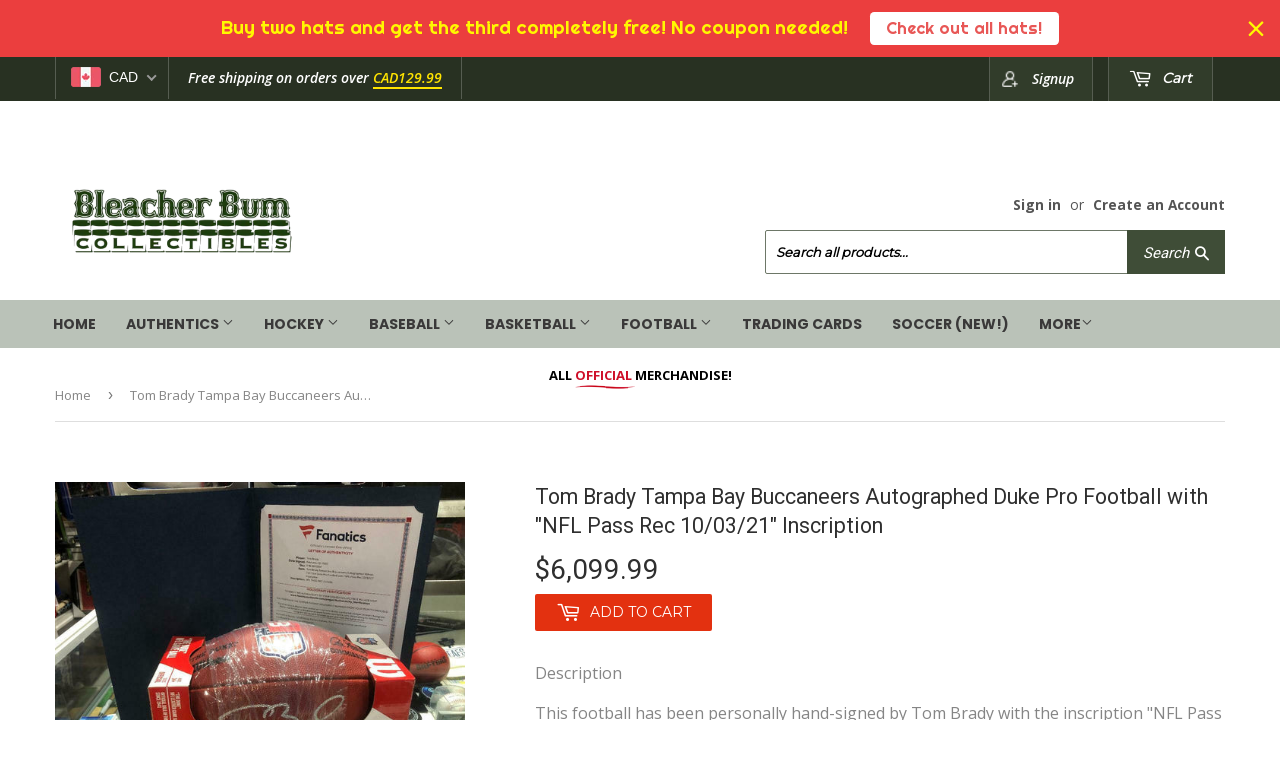

--- FILE ---
content_type: text/html; charset=utf-8
request_url: https://bleacherbumcollectibles.com/products/tom-brady-tampa-bay-buccaneers-autographed-duke-pro-football-with-nfl-pass-rec-10-03-21-inscription
body_size: 31359
content:
<!doctype html>
<!--[if lt IE 7]><html class="no-js lt-ie9 lt-ie8 lt-ie7" lang="en"> <![endif]-->
<!--[if IE 7]><html class="no-js lt-ie9 lt-ie8" lang="en"> <![endif]-->
<!--[if IE 8]><html class="no-js lt-ie9" lang="en"> <![endif]-->
<!--[if IE 9 ]><html class="ie9 no-js"> <![endif]-->
<!--[if (gt IE 9)|!(IE)]><!--> <html class="no-touch no-js"> <!--<![endif]-->
<head>
  <!-- Google tag (gtag.js) -->
<script async src="https://www.googletagmanager.com/gtag/js?id=G-TJD2J0JKCV"></script>
<script>
  window.dataLayer = window.dataLayer || [];
  function gtag(){dataLayer.push(arguments);}
  gtag('js', new Date());

  gtag('config', 'G-TJD2J0JKCV');
</script>
  <meta name="google-site-verification" content="gtqmvKhi6hXaMxhhOFGSryEQp0Lx-vSIRe5xcs9qWdM" />

  <meta name="google-site-verification" content="yCVYGh7DrbdcRwUdH9K5qv0ouNUugIa7H88m6Q2tm5o" />
  <script>(function(H){H.className=H.className.replace(/\bno-js\b/,'js')})(document.documentElement)</script>
  <!-- Basic page needs ================================================== -->
  <meta charset="utf-8">
  <meta http-equiv="X-UA-Compatible" content="IE=edge,chrome=1">

  
  <link rel="shortcut icon" href="//bleacherbumcollectibles.com/cdn/shop/files/favicon_32x32.png?v=1613581768" type="image/png" />
  

  <!-- Title and description ================================================== -->
  <title>
  Tom Brady Tampa Bay Buccaneers Autographed Duke Pro Football with &quot;NFL &ndash; Bleacher Bum Collectibles
  </title>


  
    <meta name="description" content="Description This football has been personally hand-signed by Tom Brady with the inscription &quot;NFL Pass Rec 10/03/21&quot; It is officially licensed by the National Football League and comes with an individually numbered, tamper-evident hologram from Fanatics Authentic. To ensure authenticity, the hologram can be reviewed onl">
  

  <!-- Product meta ================================================== -->
  
<meta property="og:site_name" content="Bleacher Bum Collectibles">
<meta property="og:url" content="https://bleacherbumcollectibles.com/products/tom-brady-tampa-bay-buccaneers-autographed-duke-pro-football-with-nfl-pass-rec-10-03-21-inscription">
<meta property="og:title" content="Tom Brady Tampa Bay Buccaneers Autographed Duke Pro Football with &quot;NFL Pass Rec 10/03/21&quot; Inscription">
<meta property="og:type" content="product">
<meta property="og:description" content="Description This football has been personally hand-signed by Tom Brady with the inscription &quot;NFL Pass Rec 10/03/21&quot; It is officially licensed by the National Football League and comes with an individually numbered, tamper-evident hologram from Fanatics Authentic. To ensure authenticity, the hologram can be reviewed onl"><meta property="og:price:amount" content="6,099.99">
  <meta property="og:price:currency" content="CAD"><meta property="og:image" content="http://bleacherbumcollectibles.com/cdn/shop/products/s-l1600_c56daeba-7c00-4bf0-b148-94794614a7b8_1024x1024.jpg?v=1647272488"><meta property="og:image" content="http://bleacherbumcollectibles.com/cdn/shop/products/s-l1600-1_08578f37-0625-48f3-8e9e-55c907c981d5_1024x1024.jpg?v=1647272488">
<meta property="og:image:secure_url" content="https://bleacherbumcollectibles.com/cdn/shop/products/s-l1600_c56daeba-7c00-4bf0-b148-94794614a7b8_1024x1024.jpg?v=1647272488"><meta property="og:image:secure_url" content="https://bleacherbumcollectibles.com/cdn/shop/products/s-l1600-1_08578f37-0625-48f3-8e9e-55c907c981d5_1024x1024.jpg?v=1647272488">


  <meta name="twitter:site" content="@bleacher_bum?lang=en">


  <meta name="twitter:card" content="summary_large_image">
  <meta name="twitter:image" content="https://bleacherbumcollectibles.com/cdn/shop/products/s-l1600_c56daeba-7c00-4bf0-b148-94794614a7b8_1024x1024.jpg?v=1647272488">
  <meta name="twitter:image:width" content="480">
  <meta name="twitter:image:height" content="480">

<meta name="twitter:title" content="Tom Brady Tampa Bay Buccaneers Autographed Duke Pro Football with &quot;NFL Pass Rec 10/03/21&quot; Inscription">
<meta name="twitter:description" content="Description This football has been personally hand-signed by Tom Brady with the inscription &quot;NFL Pass Rec 10/03/21&quot; It is officially licensed by the National Football League and comes with an individually numbered, tamper-evident hologram from Fanatics Authentic. To ensure authenticity, the hologram can be reviewed onl">


  <!-- Helpers ================================================== -->
  <link rel="canonical" href="https://bleacherbumcollectibles.com/products/tom-brady-tampa-bay-buccaneers-autographed-duke-pro-football-with-nfl-pass-rec-10-03-21-inscription">
  <meta name="viewport" content="width=device-width,initial-scale=1">

  <!-- CSS ================================================== -->
  <link href="//bleacherbumcollectibles.com/cdn/shop/t/4/assets/theme.scss.css?v=134920080878776294521768497828" rel="stylesheet" type="text/css" media="all" />
  <!-- CSS ================================================== --> 
  
  
  
  <link href="//fonts.googleapis.com/css?family=Roboto:400,700" rel="stylesheet" type="text/css" media="all" />


  


  
    
    
    <link href="//fonts.googleapis.com/css?family=Montserrat:400" rel="stylesheet" type="text/css" media="all" />
  


  <link href="https://fonts.googleapis.com/css?family=Anton" rel="stylesheet">

  <!-- Header hook for plugins ================================================== -->
  <script>window.performance && window.performance.mark && window.performance.mark('shopify.content_for_header.start');</script><meta id="shopify-digital-wallet" name="shopify-digital-wallet" content="/18353969/digital_wallets/dialog">
<meta name="shopify-checkout-api-token" content="6fa484d859ec67dbb155e081aaf3fc1e">
<meta id="in-context-paypal-metadata" data-shop-id="18353969" data-venmo-supported="false" data-environment="production" data-locale="en_US" data-paypal-v4="true" data-currency="CAD">
<link rel="alternate" type="application/json+oembed" href="https://bleacherbumcollectibles.com/products/tom-brady-tampa-bay-buccaneers-autographed-duke-pro-football-with-nfl-pass-rec-10-03-21-inscription.oembed">
<script async="async" src="/checkouts/internal/preloads.js?locale=en-CA"></script>
<link rel="preconnect" href="https://shop.app" crossorigin="anonymous">
<script async="async" src="https://shop.app/checkouts/internal/preloads.js?locale=en-CA&shop_id=18353969" crossorigin="anonymous"></script>
<script id="apple-pay-shop-capabilities" type="application/json">{"shopId":18353969,"countryCode":"CA","currencyCode":"CAD","merchantCapabilities":["supports3DS"],"merchantId":"gid:\/\/shopify\/Shop\/18353969","merchantName":"Bleacher Bum Collectibles","requiredBillingContactFields":["postalAddress","email"],"requiredShippingContactFields":["postalAddress","email"],"shippingType":"shipping","supportedNetworks":["visa","masterCard","amex","discover","interac","jcb"],"total":{"type":"pending","label":"Bleacher Bum Collectibles","amount":"1.00"},"shopifyPaymentsEnabled":true,"supportsSubscriptions":true}</script>
<script id="shopify-features" type="application/json">{"accessToken":"6fa484d859ec67dbb155e081aaf3fc1e","betas":["rich-media-storefront-analytics"],"domain":"bleacherbumcollectibles.com","predictiveSearch":true,"shopId":18353969,"locale":"en"}</script>
<script>var Shopify = Shopify || {};
Shopify.shop = "bleacher-bum-collectables.myshopify.com";
Shopify.locale = "en";
Shopify.currency = {"active":"CAD","rate":"1.0"};
Shopify.country = "CA";
Shopify.theme = {"name":"New Site","id":1991573528,"schema_name":"Supply","schema_version":"2.4.1","theme_store_id":679,"role":"main"};
Shopify.theme.handle = "null";
Shopify.theme.style = {"id":null,"handle":null};
Shopify.cdnHost = "bleacherbumcollectibles.com/cdn";
Shopify.routes = Shopify.routes || {};
Shopify.routes.root = "/";</script>
<script type="module">!function(o){(o.Shopify=o.Shopify||{}).modules=!0}(window);</script>
<script>!function(o){function n(){var o=[];function n(){o.push(Array.prototype.slice.apply(arguments))}return n.q=o,n}var t=o.Shopify=o.Shopify||{};t.loadFeatures=n(),t.autoloadFeatures=n()}(window);</script>
<script>
  window.ShopifyPay = window.ShopifyPay || {};
  window.ShopifyPay.apiHost = "shop.app\/pay";
  window.ShopifyPay.redirectState = null;
</script>
<script id="shop-js-analytics" type="application/json">{"pageType":"product"}</script>
<script defer="defer" async type="module" src="//bleacherbumcollectibles.com/cdn/shopifycloud/shop-js/modules/v2/client.init-shop-cart-sync_BT-GjEfc.en.esm.js"></script>
<script defer="defer" async type="module" src="//bleacherbumcollectibles.com/cdn/shopifycloud/shop-js/modules/v2/chunk.common_D58fp_Oc.esm.js"></script>
<script defer="defer" async type="module" src="//bleacherbumcollectibles.com/cdn/shopifycloud/shop-js/modules/v2/chunk.modal_xMitdFEc.esm.js"></script>
<script type="module">
  await import("//bleacherbumcollectibles.com/cdn/shopifycloud/shop-js/modules/v2/client.init-shop-cart-sync_BT-GjEfc.en.esm.js");
await import("//bleacherbumcollectibles.com/cdn/shopifycloud/shop-js/modules/v2/chunk.common_D58fp_Oc.esm.js");
await import("//bleacherbumcollectibles.com/cdn/shopifycloud/shop-js/modules/v2/chunk.modal_xMitdFEc.esm.js");

  window.Shopify.SignInWithShop?.initShopCartSync?.({"fedCMEnabled":true,"windoidEnabled":true});

</script>
<script>
  window.Shopify = window.Shopify || {};
  if (!window.Shopify.featureAssets) window.Shopify.featureAssets = {};
  window.Shopify.featureAssets['shop-js'] = {"shop-cart-sync":["modules/v2/client.shop-cart-sync_DZOKe7Ll.en.esm.js","modules/v2/chunk.common_D58fp_Oc.esm.js","modules/v2/chunk.modal_xMitdFEc.esm.js"],"init-fed-cm":["modules/v2/client.init-fed-cm_B6oLuCjv.en.esm.js","modules/v2/chunk.common_D58fp_Oc.esm.js","modules/v2/chunk.modal_xMitdFEc.esm.js"],"shop-cash-offers":["modules/v2/client.shop-cash-offers_D2sdYoxE.en.esm.js","modules/v2/chunk.common_D58fp_Oc.esm.js","modules/v2/chunk.modal_xMitdFEc.esm.js"],"shop-login-button":["modules/v2/client.shop-login-button_QeVjl5Y3.en.esm.js","modules/v2/chunk.common_D58fp_Oc.esm.js","modules/v2/chunk.modal_xMitdFEc.esm.js"],"pay-button":["modules/v2/client.pay-button_DXTOsIq6.en.esm.js","modules/v2/chunk.common_D58fp_Oc.esm.js","modules/v2/chunk.modal_xMitdFEc.esm.js"],"shop-button":["modules/v2/client.shop-button_DQZHx9pm.en.esm.js","modules/v2/chunk.common_D58fp_Oc.esm.js","modules/v2/chunk.modal_xMitdFEc.esm.js"],"avatar":["modules/v2/client.avatar_BTnouDA3.en.esm.js"],"init-windoid":["modules/v2/client.init-windoid_CR1B-cfM.en.esm.js","modules/v2/chunk.common_D58fp_Oc.esm.js","modules/v2/chunk.modal_xMitdFEc.esm.js"],"init-shop-for-new-customer-accounts":["modules/v2/client.init-shop-for-new-customer-accounts_C_vY_xzh.en.esm.js","modules/v2/client.shop-login-button_QeVjl5Y3.en.esm.js","modules/v2/chunk.common_D58fp_Oc.esm.js","modules/v2/chunk.modal_xMitdFEc.esm.js"],"init-shop-email-lookup-coordinator":["modules/v2/client.init-shop-email-lookup-coordinator_BI7n9ZSv.en.esm.js","modules/v2/chunk.common_D58fp_Oc.esm.js","modules/v2/chunk.modal_xMitdFEc.esm.js"],"init-shop-cart-sync":["modules/v2/client.init-shop-cart-sync_BT-GjEfc.en.esm.js","modules/v2/chunk.common_D58fp_Oc.esm.js","modules/v2/chunk.modal_xMitdFEc.esm.js"],"shop-toast-manager":["modules/v2/client.shop-toast-manager_DiYdP3xc.en.esm.js","modules/v2/chunk.common_D58fp_Oc.esm.js","modules/v2/chunk.modal_xMitdFEc.esm.js"],"init-customer-accounts":["modules/v2/client.init-customer-accounts_D9ZNqS-Q.en.esm.js","modules/v2/client.shop-login-button_QeVjl5Y3.en.esm.js","modules/v2/chunk.common_D58fp_Oc.esm.js","modules/v2/chunk.modal_xMitdFEc.esm.js"],"init-customer-accounts-sign-up":["modules/v2/client.init-customer-accounts-sign-up_iGw4briv.en.esm.js","modules/v2/client.shop-login-button_QeVjl5Y3.en.esm.js","modules/v2/chunk.common_D58fp_Oc.esm.js","modules/v2/chunk.modal_xMitdFEc.esm.js"],"shop-follow-button":["modules/v2/client.shop-follow-button_CqMgW2wH.en.esm.js","modules/v2/chunk.common_D58fp_Oc.esm.js","modules/v2/chunk.modal_xMitdFEc.esm.js"],"checkout-modal":["modules/v2/client.checkout-modal_xHeaAweL.en.esm.js","modules/v2/chunk.common_D58fp_Oc.esm.js","modules/v2/chunk.modal_xMitdFEc.esm.js"],"shop-login":["modules/v2/client.shop-login_D91U-Q7h.en.esm.js","modules/v2/chunk.common_D58fp_Oc.esm.js","modules/v2/chunk.modal_xMitdFEc.esm.js"],"lead-capture":["modules/v2/client.lead-capture_BJmE1dJe.en.esm.js","modules/v2/chunk.common_D58fp_Oc.esm.js","modules/v2/chunk.modal_xMitdFEc.esm.js"],"payment-terms":["modules/v2/client.payment-terms_Ci9AEqFq.en.esm.js","modules/v2/chunk.common_D58fp_Oc.esm.js","modules/v2/chunk.modal_xMitdFEc.esm.js"]};
</script>
<script>(function() {
  var isLoaded = false;
  function asyncLoad() {
    if (isLoaded) return;
    isLoaded = true;
    var urls = ["\/\/shopify.privy.com\/widget.js?shop=bleacher-bum-collectables.myshopify.com","https:\/\/chimpstatic.com\/mcjs-connected\/js\/users\/ce1ed887786821b488c9aaad9\/784b4870925bbfca0454b8a80.js?shop=bleacher-bum-collectables.myshopify.com","https:\/\/chimpstatic.com\/mcjs-connected\/js\/users\/af0f677219291164a8fffe26f\/f778e62a69c30842cb835e4bc.js?shop=bleacher-bum-collectables.myshopify.com","\/\/www.powr.io\/powr.js?powr-token=bleacher-bum-collectables.myshopify.com\u0026external-type=shopify\u0026shop=bleacher-bum-collectables.myshopify.com","\/\/www.powr.io\/powr.js?powr-token=bleacher-bum-collectables.myshopify.com\u0026external-type=shopify\u0026shop=bleacher-bum-collectables.myshopify.com","https:\/\/chimpstatic.com\/mcjs-connected\/js\/users\/ce1ed887786821b488c9aaad9\/d9eb37935af218365a9180360.js?shop=bleacher-bum-collectables.myshopify.com","https:\/\/cdn.eggflow.com\/v1\/en_US\/adcoffee.js?init=5e077af60d8b9\u0026track=PageView\u0026app=smartpop\u0026shop=bleacher-bum-collectables.myshopify.com","https:\/\/shopify.covet.pics\/covet-pics-widget-inject.js?shop=bleacher-bum-collectables.myshopify.com","https:\/\/cdn.nfcube.com\/instafeed-5eb81a8473a5c35316de51d4d99f6dbf.js?shop=bleacher-bum-collectables.myshopify.com","https:\/\/cdn.hextom.com\/js\/freeshippingbar.js?shop=bleacher-bum-collectables.myshopify.com","https:\/\/cdn.hextom.com\/js\/quickannouncementbar.js?shop=bleacher-bum-collectables.myshopify.com"];
    for (var i = 0; i < urls.length; i++) {
      var s = document.createElement('script');
      s.type = 'text/javascript';
      s.async = true;
      s.src = urls[i];
      var x = document.getElementsByTagName('script')[0];
      x.parentNode.insertBefore(s, x);
    }
  };
  if(window.attachEvent) {
    window.attachEvent('onload', asyncLoad);
  } else {
    window.addEventListener('load', asyncLoad, false);
  }
})();</script>
<script id="__st">var __st={"a":18353969,"offset":-18000,"reqid":"58d8ed91-2e1d-4bbc-882d-79be05e8f01e-1769468403","pageurl":"bleacherbumcollectibles.com\/products\/tom-brady-tampa-bay-buccaneers-autographed-duke-pro-football-with-nfl-pass-rec-10-03-21-inscription","u":"1231dda65b9e","p":"product","rtyp":"product","rid":6741673705559};</script>
<script>window.ShopifyPaypalV4VisibilityTracking = true;</script>
<script id="captcha-bootstrap">!function(){'use strict';const t='contact',e='account',n='new_comment',o=[[t,t],['blogs',n],['comments',n],[t,'customer']],c=[[e,'customer_login'],[e,'guest_login'],[e,'recover_customer_password'],[e,'create_customer']],r=t=>t.map((([t,e])=>`form[action*='/${t}']:not([data-nocaptcha='true']) input[name='form_type'][value='${e}']`)).join(','),a=t=>()=>t?[...document.querySelectorAll(t)].map((t=>t.form)):[];function s(){const t=[...o],e=r(t);return a(e)}const i='password',u='form_key',d=['recaptcha-v3-token','g-recaptcha-response','h-captcha-response',i],f=()=>{try{return window.sessionStorage}catch{return}},m='__shopify_v',_=t=>t.elements[u];function p(t,e,n=!1){try{const o=window.sessionStorage,c=JSON.parse(o.getItem(e)),{data:r}=function(t){const{data:e,action:n}=t;return t[m]||n?{data:e,action:n}:{data:t,action:n}}(c);for(const[e,n]of Object.entries(r))t.elements[e]&&(t.elements[e].value=n);n&&o.removeItem(e)}catch(o){console.error('form repopulation failed',{error:o})}}const l='form_type',E='cptcha';function T(t){t.dataset[E]=!0}const w=window,h=w.document,L='Shopify',v='ce_forms',y='captcha';let A=!1;((t,e)=>{const n=(g='f06e6c50-85a8-45c8-87d0-21a2b65856fe',I='https://cdn.shopify.com/shopifycloud/storefront-forms-hcaptcha/ce_storefront_forms_captcha_hcaptcha.v1.5.2.iife.js',D={infoText:'Protected by hCaptcha',privacyText:'Privacy',termsText:'Terms'},(t,e,n)=>{const o=w[L][v],c=o.bindForm;if(c)return c(t,g,e,D).then(n);var r;o.q.push([[t,g,e,D],n]),r=I,A||(h.body.append(Object.assign(h.createElement('script'),{id:'captcha-provider',async:!0,src:r})),A=!0)});var g,I,D;w[L]=w[L]||{},w[L][v]=w[L][v]||{},w[L][v].q=[],w[L][y]=w[L][y]||{},w[L][y].protect=function(t,e){n(t,void 0,e),T(t)},Object.freeze(w[L][y]),function(t,e,n,w,h,L){const[v,y,A,g]=function(t,e,n){const i=e?o:[],u=t?c:[],d=[...i,...u],f=r(d),m=r(i),_=r(d.filter((([t,e])=>n.includes(e))));return[a(f),a(m),a(_),s()]}(w,h,L),I=t=>{const e=t.target;return e instanceof HTMLFormElement?e:e&&e.form},D=t=>v().includes(t);t.addEventListener('submit',(t=>{const e=I(t);if(!e)return;const n=D(e)&&!e.dataset.hcaptchaBound&&!e.dataset.recaptchaBound,o=_(e),c=g().includes(e)&&(!o||!o.value);(n||c)&&t.preventDefault(),c&&!n&&(function(t){try{if(!f())return;!function(t){const e=f();if(!e)return;const n=_(t);if(!n)return;const o=n.value;o&&e.removeItem(o)}(t);const e=Array.from(Array(32),(()=>Math.random().toString(36)[2])).join('');!function(t,e){_(t)||t.append(Object.assign(document.createElement('input'),{type:'hidden',name:u})),t.elements[u].value=e}(t,e),function(t,e){const n=f();if(!n)return;const o=[...t.querySelectorAll(`input[type='${i}']`)].map((({name:t})=>t)),c=[...d,...o],r={};for(const[a,s]of new FormData(t).entries())c.includes(a)||(r[a]=s);n.setItem(e,JSON.stringify({[m]:1,action:t.action,data:r}))}(t,e)}catch(e){console.error('failed to persist form',e)}}(e),e.submit())}));const S=(t,e)=>{t&&!t.dataset[E]&&(n(t,e.some((e=>e===t))),T(t))};for(const o of['focusin','change'])t.addEventListener(o,(t=>{const e=I(t);D(e)&&S(e,y())}));const B=e.get('form_key'),M=e.get(l),P=B&&M;t.addEventListener('DOMContentLoaded',(()=>{const t=y();if(P)for(const e of t)e.elements[l].value===M&&p(e,B);[...new Set([...A(),...v().filter((t=>'true'===t.dataset.shopifyCaptcha))])].forEach((e=>S(e,t)))}))}(h,new URLSearchParams(w.location.search),n,t,e,['guest_login'])})(!0,!0)}();</script>
<script integrity="sha256-4kQ18oKyAcykRKYeNunJcIwy7WH5gtpwJnB7kiuLZ1E=" data-source-attribution="shopify.loadfeatures" defer="defer" src="//bleacherbumcollectibles.com/cdn/shopifycloud/storefront/assets/storefront/load_feature-a0a9edcb.js" crossorigin="anonymous"></script>
<script crossorigin="anonymous" defer="defer" src="//bleacherbumcollectibles.com/cdn/shopifycloud/storefront/assets/shopify_pay/storefront-65b4c6d7.js?v=20250812"></script>
<script data-source-attribution="shopify.dynamic_checkout.dynamic.init">var Shopify=Shopify||{};Shopify.PaymentButton=Shopify.PaymentButton||{isStorefrontPortableWallets:!0,init:function(){window.Shopify.PaymentButton.init=function(){};var t=document.createElement("script");t.src="https://bleacherbumcollectibles.com/cdn/shopifycloud/portable-wallets/latest/portable-wallets.en.js",t.type="module",document.head.appendChild(t)}};
</script>
<script data-source-attribution="shopify.dynamic_checkout.buyer_consent">
  function portableWalletsHideBuyerConsent(e){var t=document.getElementById("shopify-buyer-consent"),n=document.getElementById("shopify-subscription-policy-button");t&&n&&(t.classList.add("hidden"),t.setAttribute("aria-hidden","true"),n.removeEventListener("click",e))}function portableWalletsShowBuyerConsent(e){var t=document.getElementById("shopify-buyer-consent"),n=document.getElementById("shopify-subscription-policy-button");t&&n&&(t.classList.remove("hidden"),t.removeAttribute("aria-hidden"),n.addEventListener("click",e))}window.Shopify?.PaymentButton&&(window.Shopify.PaymentButton.hideBuyerConsent=portableWalletsHideBuyerConsent,window.Shopify.PaymentButton.showBuyerConsent=portableWalletsShowBuyerConsent);
</script>
<script data-source-attribution="shopify.dynamic_checkout.cart.bootstrap">document.addEventListener("DOMContentLoaded",(function(){function t(){return document.querySelector("shopify-accelerated-checkout-cart, shopify-accelerated-checkout")}if(t())Shopify.PaymentButton.init();else{new MutationObserver((function(e,n){t()&&(Shopify.PaymentButton.init(),n.disconnect())})).observe(document.body,{childList:!0,subtree:!0})}}));
</script>
<link id="shopify-accelerated-checkout-styles" rel="stylesheet" media="screen" href="https://bleacherbumcollectibles.com/cdn/shopifycloud/portable-wallets/latest/accelerated-checkout-backwards-compat.css" crossorigin="anonymous">
<style id="shopify-accelerated-checkout-cart">
        #shopify-buyer-consent {
  margin-top: 1em;
  display: inline-block;
  width: 100%;
}

#shopify-buyer-consent.hidden {
  display: none;
}

#shopify-subscription-policy-button {
  background: none;
  border: none;
  padding: 0;
  text-decoration: underline;
  font-size: inherit;
  cursor: pointer;
}

#shopify-subscription-policy-button::before {
  box-shadow: none;
}

      </style>

<script>window.performance && window.performance.mark && window.performance.mark('shopify.content_for_header.end');</script>

  

<!--[if lt IE 9]>
<script src="//cdnjs.cloudflare.com/ajax/libs/html5shiv/3.7.2/html5shiv.min.js" type="text/javascript"></script>
<script src="//bleacherbumcollectibles.com/cdn/shop/t/4/assets/respond.min.js?v=4969" type="text/javascript"></script>
<link href="//bleacherbumcollectibles.com/cdn/shop/t/4/assets/respond-proxy.html" id="respond-proxy" rel="respond-proxy" />
<link href="//bleacherbumcollectibles.com/search?q=8fca8654f66bd9387e6ca02ea566700a" id="respond-redirect" rel="respond-redirect" />
<script src="//bleacherbumcollectibles.com/search?q=8fca8654f66bd9387e6ca02ea566700a" type="text/javascript"></script>
<![endif]-->
<!--[if (lte IE 9) ]><script src="//bleacherbumcollectibles.com/cdn/shop/t/4/assets/match-media.min.js?v=4969" type="text/javascript"></script><![endif]-->


  
  

 <script src="//ajax.googleapis.com/ajax/libs/jquery/1.11.0/jquery.min.js" type="text/javascript"></script>
  
  <!--[if (gt IE 9)|!(IE)]><!--><script src="//bleacherbumcollectibles.com/cdn/shop/t/4/assets/lazysizes.min.js?v=8147953233334221341505402790" async="async"></script><!--<![endif]-->
  <!--[if lte IE 9]><script src="//bleacherbumcollectibles.com/cdn/shop/t/4/assets/lazysizes.min.js?v=8147953233334221341505402790"></script><![endif]-->

  <!--[if (gt IE 9)|!(IE)]><!--><script src="//bleacherbumcollectibles.com/cdn/shop/t/4/assets/vendor.js?v=122134087407227584631505402791" defer="defer"></script><!--<![endif]-->
  <!--[if lte IE 9]><script src="//bleacherbumcollectibles.com/cdn/shop/t/4/assets/vendor.js?v=122134087407227584631505402791"></script><![endif]-->

  <!--[if (gt IE 9)|!(IE)]><!--><script src="//bleacherbumcollectibles.com/cdn/shop/t/4/assets/theme.js?v=98314232454999097801505402792" defer="defer"></script><!--<![endif]-->
  <!--[if lte IE 9]><script src="//bleacherbumcollectibles.com/cdn/shop/t/4/assets/theme.js?v=98314232454999097801505402792"></script><![endif]-->
  










<!-- BEGIN app block: shopify://apps/beast-currency-converter/blocks/doubly/267afa86-a419-4d5b-a61b-556038e7294d -->


	<script>
		var DoublyGlobalCurrency, catchXHR = true, bccAppVersion = 1;
       	var DoublyGlobal = {
			theme : 'flags_theme',
			spanClass : 'money',
			cookieName : '_g1512804100',
			ratesUrl :  'https://init.grizzlyapps.com/9e32c84f0db4f7b1eb40c32bdb0bdea9',
			geoUrl : 'https://currency.grizzlyapps.com/83d400c612f9a099fab8f76dcab73a48',
			shopCurrency : 'CAD',
            allowedCurrencies : '["CAD","USD","EUR","GBP","AUD"]',
			countriesJSON : '[]',
			currencyMessage : 'All orders are processed in CAD. While the content of your cart is currently displayed in <span class="selected-currency"></span>, you will checkout using CAD at the most current exchange rate.',
            currencyFormat : 'money_format',
			euroFormat : 'amount',
            removeDecimals : 0,
            roundDecimals : 0,
            roundTo : '99',
            autoSwitch : 0,
			showPriceOnHover : 0,
            showCurrencyMessage : false,
			hideConverter : '',
			forceJqueryLoad : false,
			beeketing : true,
			themeScript : '',
			customerScriptBefore : '',
			customerScriptAfter : '',
			debug: false
		};

		<!-- inline script: fixes + various plugin js functions -->
		DoublyGlobal.themeScript = "if(DoublyGlobal.debug) debugger;jQueryGrizzly('head').append('<style> .doubly-wrapper { display: inline-block; margin: 0 0 1px 14px } .doubly-message { margin:0px 0px 20px; } @media screen and (min-width:894px) { .site-header .wrapper .grid-item { width: 40% } .site-header .wrapper .grid-item.large--text-right { width: 60% } .search-bar { max-width: 50% } } @media screen and (min-width:769px) and (max-width:893px) { .search-bar { max-width: 45% } .site-header .wrapper .grid-item { width: 34% } .site-header .wrapper .grid-item.large--text-right { width: 66% } } @media screen and (max-width:768px) { #mobileNavBar .cart-toggle { display: inline-block; float: right } .site-header .wrapper .grid-item .doubly-nice-select { display: none } .doubly-nice-select .current { color:#ffffff !important; } .doubly-nice-select:after { border-color:#ffffff; } .doubly-wrapper { margin-top: 12px } } <\/style>'); if(jQueryGrizzly('.product-item--price .sale-tag').first().text().trim().length > 0) { if(jQueryGrizzly('.product-item--price .sale-tag').first().text().trim().indexOf('%') == -1) { var saveInitialText = jQueryGrizzly('.product-item--price .sale-tag').first().text().trim().substring(0,jQueryGrizzly('.product-item--price .sale-tag').first().text().trim().indexOf(' ')); } } else if(jQueryGrizzly('#comparePrice-product-template').first().text().trim().length > 0) { if(jQueryGrizzly('#comparePrice-product-template').first().text().trim().indexOf('%') == -1) { var saveInitialText = jQueryGrizzly('#comparePrice-product-template').first().text().trim().substring(0,jQueryGrizzly('#comparePrice-product-template').first().text().trim().indexOf(' ')); } } if (jQueryGrizzly('.site-header .wrapper .doubly-wrapper').length==0) { jQueryGrizzly('.site-header .wrapper .header-cart-btn').after('<div class=\"doubly-wrapper\"><\/div>'); } jQueryGrizzly('#mobileNavBar .cart-toggle').before('<div class=\"doubly-wrapper\"><\/div>'); jQueryGrizzly(document).ajaxComplete(function() { setTimeout(function(){ \/* old Supply theme *\/ if (jQueryGrizzly('.cart-form .cart-row').last().find('.doubly-message').length==0) { jQueryGrizzly('.cart-form .cart-row').last().prepend('<div class=\"doubly-message\"><\/div>'); } \/* new Supply theme *\/ if (jQueryGrizzly('#ajaxifyCart .cart-row').last().find('.doubly-message').length==0) { jQueryGrizzly('#ajaxifyCart .cart-row').last().prepend('<div class=\"doubly-message\"><\/div>'); } initExtraFeatures(); },100); }); jQueryGrizzly(document).ajaxComplete(function() { setTimeout(function(){ if (jQueryGrizzly('#ajaxifyCart .cart-row .grid .grid-item .h2>small>.'+spanClass).length==0) { jQueryGrizzly('#ajaxifyCart .cart-row .grid .grid-item .h2>small').wrapInner('<span class=\"'+spanClass+'\"><\/span>'); } if (jQueryGrizzly('#ajaxifyCart .cart-row .cart-subtotal .h1>small>.'+spanClass).length==0) { jQueryGrizzly('#ajaxifyCart .cart-row .cart-subtotal .h1>small').wrapInner('<span class=\"'+spanClass+'\"><\/span'); } DoublyCurrency.convertAll(jQueryGrizzly('[name=doubly-currencies]').val()); initExtraFeatures(); },1000); }); jQueryGrizzly('.single-option-selector').bind('change.ChangeCurrency',function() { if(jQueryGrizzly('#comparePrice-product-template').first().text().trim().indexOf('%') == -1) { jQueryGrizzly('#comparePrice-product-template').addClass(spanClass); if (jQueryGrizzly('#comparePrice-product-template>.'+spanClass).length!==0) { jQueryGrizzly('#comparePrice-product-template').html(jQueryGrizzly('#comparePrice-product-template>.'+spanClass).text()); } jQueryGrizzly('#comparePrice-product-template.'+spanClass).each(function() { var attributes = jQueryGrizzly.map(this.attributes, function(item) { return item.name; }); var moneyTag = jQueryGrizzly(this); jQueryGrizzly.each(attributes, function(i, item) { if (item!='class' && item!='style' && item!='id') { moneyTag.removeAttr(item); } }); }); } if(jQueryGrizzly('#productPrice-product-template>span>span.'+spanClass).length == 0) { jQueryGrizzly('#productPrice-product-template>span').first().addClass(spanClass); } if (jQueryGrizzly('#productPrice-product-template>span[aria-hidden=\"true\"]>s>span.' + spanClass).length == 0) { jQueryGrizzly('#productPrice-product-template>span[aria-hidden=\"true\"]>s').wrapInner('<span class=\"' + spanClass + '\"><\/span>'); } DoublyCurrency.convertAll(jQueryGrizzly('[name=doubly-currencies]').val()); initExtraFeatures(); if(jQueryGrizzly('#comparePrice-product-template').first().text().trim().indexOf('%') == -1) { var saveText = saveInitialText+' '+jQueryGrizzly('#comparePrice-product-template').text(); jQueryGrizzly('#comparePrice-product-template').text(saveText); } }); setTimeout(function(){ if(jQueryGrizzly('#productPrice-product-template>span>span.'+spanClass).length == 0) { jQueryGrizzly('#productPrice-product-template>span').first().addClass(spanClass); } if(jQueryGrizzly('#productPrice-product-template>span[aria-hidden=\"true\"]>s>span.'+spanClass).length == 0) { jQueryGrizzly('#productPrice-product-template>span[aria-hidden=\"true\"]>s').wrapInner('<span class=\"'+spanClass+'\"><\/span>'); } if(jQueryGrizzly('#comparePrice-product-template').first().text().trim().indexOf('%') == -1) { if(jQueryGrizzly('#comparePrice-product-template>span.'+spanClass).length == 0) { jQueryGrizzly('#comparePrice-product-template').addClass(spanClass); } } DoublyCurrency.convertAll(jQueryGrizzly('[name=doubly-currencies]').val()); if(jQueryGrizzly('#comparePrice-product-template').first().text().trim().indexOf('%') == -1) { if(jQueryGrizzly('#comparePrice-product-template').text().indexOf(saveInitialText) == -1) { var saveText = saveInitialText+' '+jQueryGrizzly('#comparePrice-product-template').text(); jQueryGrizzly('#comparePrice-product-template').text(saveText); } } if(jQueryGrizzly('.product-item--price .sale-tag').first().text().trim().indexOf('%') == -1) { if(jQueryGrizzly('.product-item--price .sale-tag').first().text().trim().indexOf(saveInitialText) == -1) { jQueryGrizzly('.product-item--price .sale-tag').each(function(){ var saveText = saveInitialText+' '+jQueryGrizzly(this).text(); jQueryGrizzly(this).text(saveText); }); } } },1000); function afterCurrencySwitcherInit() { jQueryGrizzly('#mobileNavBar .doubly-wrapper .doubly-nice-select').addClass('slim'); jQueryGrizzly('[name=doubly-currencies]').change(function() { if(jQueryGrizzly('#comparePrice-product-template').first().text().trim().indexOf('%') == -1) { if(jQueryGrizzly('#comparePrice-product-template').text().indexOf(saveInitialText) == -1) { var saveText = saveInitialText+' '+jQueryGrizzly('#comparePrice-product-template').text(); jQueryGrizzly('#comparePrice-product-template').text(saveText); } } if(jQueryGrizzly('.product-item--price .sale-tag').first().text().trim().indexOf('%') == -1) { jQueryGrizzly('.product-item--price .sale-tag').each(function(){ if(jQueryGrizzly(this).text().indexOf(saveInitialText) == -1) { var saveText = saveInitialText+' '+jQueryGrizzly(this).text(); jQueryGrizzly(this).text(saveText); } }); } }); } if(jQueryGrizzly('.product-item--price .sale-tag').first().text().trim().indexOf('%') == -1) { jQueryGrizzly('.product-item--price .sale-tag').addClass(spanClass); jQueryGrizzly('.product-item--price .sale-tag').each(function() { if(jQueryGrizzly(this).find('>span.'+spanClass).length > 0) { var amountText = jQueryGrizzly(this).find('>span.'+spanClass).text(); jQueryGrizzly(this).html(amountText); } }); } jQueryGrizzly('.product-item--price .h1>small[aria-hidden=\"true\"]').wrapInner('<span class=\"'+spanClass+'\"><\/span>'); jQueryGrizzly('.product-item--price .h1>small>s>small[aria-hidden=\"true\"]').wrapInner('<span class=\"'+spanClass+'\"><\/span>');";
                    DoublyGlobal.initNiceSelect = function(){
                        !function(e) {
                            e.fn.niceSelect = function() {
                                this.each(function() {
                                    var s = e(this);
                                    var t = s.next()
                                    , n = s.find('option')
                                    , a = s.find('option:selected');
                                    t.find('.current').html('<span class="flags flags-' + a.data('country') + '"></span> &nbsp;' + a.data('display') || a.text());
                                }),
                                e(document).off('.nice_select'),
                                e(document).on('click.nice_select', '.doubly-nice-select.doubly-nice-select', function(s) {
                                    var t = e(this);
                                    e('.doubly-nice-select').not(t).removeClass('open'),
                                    t.toggleClass('open'),
                                    t.hasClass('open') ? (t.find('.option'),
                                    t.find('.focus').removeClass('focus'),
                                    t.find('.selected').addClass('focus')) : t.focus()
                                }),
                                e(document).on('click.nice_select', function(s) {
                                    0 === e(s.target).closest('.doubly-nice-select').length && e('.doubly-nice-select').removeClass('open').find('.option')
                                }),
                                e(document).on('click.nice_select', '.doubly-nice-select .option', function(s) {
                                    var t = e(this);
                                    e('.doubly-nice-select').each(function() {
                                        var s = e(this).find('.option[data-value="' + t.data('value') + '"]')
                                        , n = s.closest('.doubly-nice-select');
                                        n.find('.selected').removeClass('selected'),
                                        s.addClass('selected');
                                        var a = '<span class="flags flags-' + s.data('country') + '"></span> &nbsp;' + s.data('display') || s.text();
                                        n.find('.current').html(a),
                                        n.prev('select').val(s.data('value')).trigger('change')
                                    })
                                }),
                                e(document).on('keydown.nice_select', '.doubly-nice-select', function(s) {
                                    var t = e(this)
                                    , n = e(t.find('.focus') || t.find('.list .option.selected'));
                                    if (32 == s.keyCode || 13 == s.keyCode)
                                        return t.hasClass('open') ? n.trigger('click') : t.trigger('click'),
                                        !1;
                                    if (40 == s.keyCode)
                                        return t.hasClass('open') ? n.next().length > 0 && (t.find('.focus').removeClass('focus'),
                                        n.next().addClass('focus')) : t.trigger('click'),
                                        !1;
                                    if (38 == s.keyCode)
                                        return t.hasClass('open') ? n.prev().length > 0 && (t.find('.focus').removeClass('focus'),
                                        n.prev().addClass('focus')) : t.trigger('click'),
                                        !1;
                                    if (27 == s.keyCode)
                                        t.hasClass('open') && t.trigger('click');
                                    else if (9 == s.keyCode && t.hasClass('open'))
                                        return !1
                                })
                            }
                        }(jQueryGrizzly);
                    };
                DoublyGlobal.addSelect = function(){
                    /* add select in select wrapper or body */  
                    if (jQueryGrizzly('.doubly-wrapper').length>0) { 
                        var doublyWrapper = '.doubly-wrapper';
                    } else if (jQueryGrizzly('.doubly-float').length==0) {
                        var doublyWrapper = '.doubly-float';
                        jQueryGrizzly('body').append('<div class="doubly-float"></div>');
                    }
                    document.querySelectorAll(doublyWrapper).forEach(function(el) {
                        el.insertAdjacentHTML('afterbegin', '<select class="currency-switcher right" name="doubly-currencies"><option value="CAD" data-country="Canada" data-currency-symbol="&#36;" data-display="CAD">Canadian Dollar</option><option value="USD" data-country="United-States" data-currency-symbol="&#36;" data-display="USD">US Dollar</option><option value="EUR" data-country="European-Union" data-currency-symbol="&#8364;" data-display="EUR">Euro</option><option value="GBP" data-country="United-Kingdom" data-currency-symbol="&#163;" data-display="GBP">British Pound Sterling</option><option value="AUD" data-country="Australia" data-currency-symbol="&#36;" data-display="AUD">Australian Dollar</option></select> <div class="doubly-nice-select currency-switcher right" data-nosnippet> <span class="current notranslate"></span> <ul class="list"> <li class="option notranslate" data-value="CAD" data-country="Canada" data-currency-symbol="&#36;" data-display="CAD"><span class="flags flags-Canada"></span> &nbsp;Canadian Dollar</li><li class="option notranslate" data-value="USD" data-country="United-States" data-currency-symbol="&#36;" data-display="USD"><span class="flags flags-United-States"></span> &nbsp;US Dollar</li><li class="option notranslate" data-value="EUR" data-country="European-Union" data-currency-symbol="&#8364;" data-display="EUR"><span class="flags flags-European-Union"></span> &nbsp;Euro</li><li class="option notranslate" data-value="GBP" data-country="United-Kingdom" data-currency-symbol="&#163;" data-display="GBP"><span class="flags flags-United-Kingdom"></span> &nbsp;British Pound Sterling</li><li class="option notranslate" data-value="AUD" data-country="Australia" data-currency-symbol="&#36;" data-display="AUD"><span class="flags flags-Australia"></span> &nbsp;Australian Dollar</li> </ul> </div>');
                    });
                }
		var bbb = "";
	</script>
	
	
	<!-- inline styles -->
	<style> 
		
		.flags{background-image:url("https://cdn.shopify.com/extensions/01997e3d-dbe8-7f57-a70f-4120f12c2b07/currency-54/assets/currency-flags.png")}
		.flags-small{background-image:url("https://cdn.shopify.com/extensions/01997e3d-dbe8-7f57-a70f-4120f12c2b07/currency-54/assets/currency-flags-small.png")}
		select.currency-switcher{display:none}.doubly-nice-select{-webkit-tap-highlight-color:transparent;background-color:#fff;border-radius:5px;border:1px solid #e8e8e8;box-sizing:border-box;cursor:pointer;display:block;float:left;font-family:"Helvetica Neue",Arial;font-size:14px;font-weight:400;height:42px;line-height:40px;outline:0;padding-left:12px;padding-right:30px;position:relative;text-align:left!important;transition:none;/*transition:all .2s ease-in-out;*/-webkit-user-select:none;-moz-user-select:none;-ms-user-select:none;user-select:none;white-space:nowrap;width:auto}.doubly-nice-select:hover{border-color:#dbdbdb}.doubly-nice-select.open,.doubly-nice-select:active,.doubly-nice-select:focus{border-color:#88bfff}.doubly-nice-select:after{border-bottom:2px solid #999;border-right:2px solid #999;content:"";display:block;height:5px;box-sizing:content-box;pointer-events:none;position:absolute;right:14px;top:16px;-webkit-transform-origin:66% 66%;transform-origin:66% 66%;-webkit-transform:rotate(45deg);transform:rotate(45deg);transition:transform .15s ease-in-out;width:5px}.doubly-nice-select.open:after{-webkit-transform:rotate(-135deg);transform:rotate(-135deg)}.doubly-nice-select.open .list{opacity:1;pointer-events:auto;-webkit-transform:scale(1) translateY(0);transform:scale(1) translateY(0); z-index:1000000 !important;}.doubly-nice-select.disabled{border-color:#ededed;color:#999;pointer-events:none}.doubly-nice-select.disabled:after{border-color:#ccc}.doubly-nice-select.wide{width:100%}.doubly-nice-select.wide .list{left:0!important;right:0!important}.doubly-nice-select.right{float:right}.doubly-nice-select.right .list{left:auto;right:0}.doubly-nice-select.small{font-size:12px;height:36px;line-height:34px}.doubly-nice-select.small:after{height:4px;width:4px}.flags-Afghanistan,.flags-Albania,.flags-Algeria,.flags-Andorra,.flags-Angola,.flags-Antigua-and-Barbuda,.flags-Argentina,.flags-Armenia,.flags-Aruba,.flags-Australia,.flags-Austria,.flags-Azerbaijan,.flags-Bahamas,.flags-Bahrain,.flags-Bangladesh,.flags-Barbados,.flags-Belarus,.flags-Belgium,.flags-Belize,.flags-Benin,.flags-Bermuda,.flags-Bhutan,.flags-Bitcoin,.flags-Bolivia,.flags-Bosnia-and-Herzegovina,.flags-Botswana,.flags-Brazil,.flags-Brunei,.flags-Bulgaria,.flags-Burkina-Faso,.flags-Burundi,.flags-Cambodia,.flags-Cameroon,.flags-Canada,.flags-Cape-Verde,.flags-Cayman-Islands,.flags-Central-African-Republic,.flags-Chad,.flags-Chile,.flags-China,.flags-Colombia,.flags-Comoros,.flags-Congo-Democratic,.flags-Congo-Republic,.flags-Costa-Rica,.flags-Cote-d_Ivoire,.flags-Croatia,.flags-Cuba,.flags-Curacao,.flags-Cyprus,.flags-Czech-Republic,.flags-Denmark,.flags-Djibouti,.flags-Dominica,.flags-Dominican-Republic,.flags-East-Timor,.flags-Ecuador,.flags-Egypt,.flags-El-Salvador,.flags-Equatorial-Guinea,.flags-Eritrea,.flags-Estonia,.flags-Ethiopia,.flags-European-Union,.flags-Falkland-Islands,.flags-Fiji,.flags-Finland,.flags-France,.flags-Gabon,.flags-Gambia,.flags-Georgia,.flags-Germany,.flags-Ghana,.flags-Gibraltar,.flags-Grecee,.flags-Grenada,.flags-Guatemala,.flags-Guernsey,.flags-Guinea,.flags-Guinea-Bissau,.flags-Guyana,.flags-Haiti,.flags-Honduras,.flags-Hong-Kong,.flags-Hungary,.flags-IMF,.flags-Iceland,.flags-India,.flags-Indonesia,.flags-Iran,.flags-Iraq,.flags-Ireland,.flags-Isle-of-Man,.flags-Israel,.flags-Italy,.flags-Jamaica,.flags-Japan,.flags-Jersey,.flags-Jordan,.flags-Kazakhstan,.flags-Kenya,.flags-Korea-North,.flags-Korea-South,.flags-Kosovo,.flags-Kuwait,.flags-Kyrgyzstan,.flags-Laos,.flags-Latvia,.flags-Lebanon,.flags-Lesotho,.flags-Liberia,.flags-Libya,.flags-Liechtenstein,.flags-Lithuania,.flags-Luxembourg,.flags-Macao,.flags-Macedonia,.flags-Madagascar,.flags-Malawi,.flags-Malaysia,.flags-Maldives,.flags-Mali,.flags-Malta,.flags-Marshall-Islands,.flags-Mauritania,.flags-Mauritius,.flags-Mexico,.flags-Micronesia-_Federated_,.flags-Moldova,.flags-Monaco,.flags-Mongolia,.flags-Montenegro,.flags-Morocco,.flags-Mozambique,.flags-Myanmar,.flags-Namibia,.flags-Nauru,.flags-Nepal,.flags-Netherlands,.flags-New-Zealand,.flags-Nicaragua,.flags-Niger,.flags-Nigeria,.flags-Norway,.flags-Oman,.flags-Pakistan,.flags-Palau,.flags-Panama,.flags-Papua-New-Guinea,.flags-Paraguay,.flags-Peru,.flags-Philippines,.flags-Poland,.flags-Portugal,.flags-Qatar,.flags-Romania,.flags-Russia,.flags-Rwanda,.flags-Saint-Helena,.flags-Saint-Kitts-and-Nevis,.flags-Saint-Lucia,.flags-Saint-Vincent-and-the-Grenadines,.flags-Samoa,.flags-San-Marino,.flags-Sao-Tome-and-Principe,.flags-Saudi-Arabia,.flags-Seborga,.flags-Senegal,.flags-Serbia,.flags-Seychelles,.flags-Sierra-Leone,.flags-Singapore,.flags-Slovakia,.flags-Slovenia,.flags-Solomon-Islands,.flags-Somalia,.flags-South-Africa,.flags-South-Sudan,.flags-Spain,.flags-Sri-Lanka,.flags-Sudan,.flags-Suriname,.flags-Swaziland,.flags-Sweden,.flags-Switzerland,.flags-Syria,.flags-Taiwan,.flags-Tajikistan,.flags-Tanzania,.flags-Thailand,.flags-Togo,.flags-Tonga,.flags-Trinidad-and-Tobago,.flags-Tunisia,.flags-Turkey,.flags-Turkmenistan,.flags-Tuvalu,.flags-Uganda,.flags-Ukraine,.flags-United-Arab-Emirates,.flags-United-Kingdom,.flags-United-States,.flags-Uruguay,.flags-Uzbekistan,.flags-Vanuatu,.flags-Vatican-City,.flags-Venezuela,.flags-Vietnam,.flags-Wallis-and-Futuna,.flags-XAG,.flags-XAU,.flags-XPT,.flags-Yemen,.flags-Zambia,.flags-Zimbabwe{width:30px;height:20px}.doubly-nice-select.small .option{line-height:34px;min-height:34px}.doubly-nice-select .list{background-color:#fff;border-radius:5px;box-shadow:0 0 0 1px rgba(68,68,68,.11);box-sizing:border-box;margin:4px 0 0!important;opacity:0;overflow:scroll;overflow-x:hidden;padding:0;pointer-events:none;position:absolute;top:100%;max-height:260px;left:0;-webkit-transform-origin:50% 0;transform-origin:50% 0;-webkit-transform:scale(.75) translateY(-21px);transform:scale(.75) translateY(-21px);transition:all .2s cubic-bezier(.5,0,0,1.25),opacity .15s ease-out;z-index:100000}.doubly-nice-select .current img,.doubly-nice-select .option img{vertical-align:top;padding-top:10px}.doubly-nice-select .list:hover .option:not(:hover){background-color:transparent!important}.doubly-nice-select .option{font-size:13px !important;float:none!important;text-align:left !important;margin:0px !important;font-family:Helvetica Neue,Arial !important;letter-spacing:normal;text-transform:none;display:block!important;cursor:pointer;font-weight:400;line-height:40px!important;list-style:none;min-height:40px;min-width:55px;margin-bottom:0;outline:0;padding-left:18px!important;padding-right:52px!important;text-align:left;transition:all .2s}.doubly-nice-select .option.focus,.doubly-nice-select .option.selected.focus,.doubly-nice-select .option:hover{background-color:#f6f6f6}.doubly-nice-select .option.selected{font-weight:700}.doubly-nice-select .current img{line-height:45px}.doubly-nice-select.slim{padding:0 18px 0 0;height:20px;line-height:20px;border:0;background:0 0!important}.doubly-nice-select.slim .current .flags{margin-top:0 !important}.doubly-nice-select.slim:after{right:4px;top:6px}.flags{background-repeat:no-repeat;display:block;margin:10px 4px 0 0 !important;float:left}.flags-Zimbabwe{background-position:-5px -5px}.flags-Zambia{background-position:-45px -5px}.flags-Yemen{background-position:-85px -5px}.flags-Vietnam{background-position:-125px -5px}.flags-Venezuela{background-position:-165px -5px}.flags-Vatican-City{background-position:-205px -5px}.flags-Vanuatu{background-position:-245px -5px}.flags-Uzbekistan{background-position:-285px -5px}.flags-Uruguay{background-position:-325px -5px}.flags-United-States{background-position:-365px -5px}.flags-United-Kingdom{background-position:-405px -5px}.flags-United-Arab-Emirates{background-position:-445px -5px}.flags-Ukraine{background-position:-5px -35px}.flags-Uganda{background-position:-45px -35px}.flags-Tuvalu{background-position:-85px -35px}.flags-Turkmenistan{background-position:-125px -35px}.flags-Turkey{background-position:-165px -35px}.flags-Tunisia{background-position:-205px -35px}.flags-Trinidad-and-Tobago{background-position:-245px -35px}.flags-Tonga{background-position:-285px -35px}.flags-Togo{background-position:-325px -35px}.flags-Thailand{background-position:-365px -35px}.flags-Tanzania{background-position:-405px -35px}.flags-Tajikistan{background-position:-445px -35px}.flags-Taiwan{background-position:-5px -65px}.flags-Syria{background-position:-45px -65px}.flags-Switzerland{background-position:-85px -65px}.flags-Sweden{background-position:-125px -65px}.flags-Swaziland{background-position:-165px -65px}.flags-Suriname{background-position:-205px -65px}.flags-Sudan{background-position:-245px -65px}.flags-Sri-Lanka{background-position:-285px -65px}.flags-Spain{background-position:-325px -65px}.flags-South-Sudan{background-position:-365px -65px}.flags-South-Africa{background-position:-405px -65px}.flags-Somalia{background-position:-445px -65px}.flags-Solomon-Islands{background-position:-5px -95px}.flags-Slovenia{background-position:-45px -95px}.flags-Slovakia{background-position:-85px -95px}.flags-Singapore{background-position:-125px -95px}.flags-Sierra-Leone{background-position:-165px -95px}.flags-Seychelles{background-position:-205px -95px}.flags-Serbia{background-position:-245px -95px}.flags-Senegal{background-position:-285px -95px}.flags-Saudi-Arabia{background-position:-325px -95px}.flags-Sao-Tome-and-Principe{background-position:-365px -95px}.flags-San-Marino{background-position:-405px -95px}.flags-Samoa{background-position:-445px -95px}.flags-Saint-Vincent-and-the-Grenadines{background-position:-5px -125px}.flags-Saint-Lucia{background-position:-45px -125px}.flags-Saint-Kitts-and-Nevis{background-position:-85px -125px}.flags-Rwanda{background-position:-125px -125px}.flags-Russia{background-position:-165px -125px}.flags-Romania{background-position:-205px -125px}.flags-Qatar{background-position:-245px -125px}.flags-Portugal{background-position:-285px -125px}.flags-Poland{background-position:-325px -125px}.flags-Philippines{background-position:-365px -125px}.flags-Peru{background-position:-405px -125px}.flags-Paraguay{background-position:-445px -125px}.flags-Papua-New-Guinea{background-position:-5px -155px}.flags-Panama{background-position:-45px -155px}.flags-Palau{background-position:-85px -155px}.flags-Pakistan{background-position:-125px -155px}.flags-Oman{background-position:-165px -155px}.flags-Norway{background-position:-205px -155px}.flags-Nigeria{background-position:-245px -155px}.flags-Niger{background-position:-285px -155px}.flags-Nicaragua{background-position:-325px -155px}.flags-New-Zealand{background-position:-365px -155px}.flags-Netherlands{background-position:-405px -155px}.flags-Nepal{background-position:-445px -155px}.flags-Nauru{background-position:-5px -185px}.flags-Namibia{background-position:-45px -185px}.flags-Myanmar{background-position:-85px -185px}.flags-Mozambique{background-position:-125px -185px}.flags-Morocco{background-position:-165px -185px}.flags-Montenegro{background-position:-205px -185px}.flags-Mongolia{background-position:-245px -185px}.flags-Monaco{background-position:-285px -185px}.flags-Moldova{background-position:-325px -185px}.flags-Micronesia-_Federated_{background-position:-365px -185px}.flags-Mexico{background-position:-405px -185px}.flags-Mauritius{background-position:-445px -185px}.flags-Mauritania{background-position:-5px -215px}.flags-Marshall-Islands{background-position:-45px -215px}.flags-Malta{background-position:-85px -215px}.flags-Mali{background-position:-125px -215px}.flags-Maldives{background-position:-165px -215px}.flags-Malaysia{background-position:-205px -215px}.flags-Malawi{background-position:-245px -215px}.flags-Madagascar{background-position:-285px -215px}.flags-Macedonia{background-position:-325px -215px}.flags-Luxembourg{background-position:-365px -215px}.flags-Lithuania{background-position:-405px -215px}.flags-Liechtenstein{background-position:-445px -215px}.flags-Libya{background-position:-5px -245px}.flags-Liberia{background-position:-45px -245px}.flags-Lesotho{background-position:-85px -245px}.flags-Lebanon{background-position:-125px -245px}.flags-Latvia{background-position:-165px -245px}.flags-Laos{background-position:-205px -245px}.flags-Kyrgyzstan{background-position:-245px -245px}.flags-Kuwait{background-position:-285px -245px}.flags-Kosovo{background-position:-325px -245px}.flags-Korea-South{background-position:-365px -245px}.flags-Korea-North{background-position:-405px -245px}.flags-Kiribati{width:30px;height:20px;background-position:-445px -245px}.flags-Kenya{background-position:-5px -275px}.flags-Kazakhstan{background-position:-45px -275px}.flags-Jordan{background-position:-85px -275px}.flags-Japan{background-position:-125px -275px}.flags-Jamaica{background-position:-165px -275px}.flags-Italy{background-position:-205px -275px}.flags-Israel{background-position:-245px -275px}.flags-Ireland{background-position:-285px -275px}.flags-Iraq{background-position:-325px -275px}.flags-Iran{background-position:-365px -275px}.flags-Indonesia{background-position:-405px -275px}.flags-India{background-position:-445px -275px}.flags-Iceland{background-position:-5px -305px}.flags-Hungary{background-position:-45px -305px}.flags-Honduras{background-position:-85px -305px}.flags-Haiti{background-position:-125px -305px}.flags-Guyana{background-position:-165px -305px}.flags-Guinea{background-position:-205px -305px}.flags-Guinea-Bissau{background-position:-245px -305px}.flags-Guatemala{background-position:-285px -305px}.flags-Grenada{background-position:-325px -305px}.flags-Grecee{background-position:-365px -305px}.flags-Ghana{background-position:-405px -305px}.flags-Germany{background-position:-445px -305px}.flags-Georgia{background-position:-5px -335px}.flags-Gambia{background-position:-45px -335px}.flags-Gabon{background-position:-85px -335px}.flags-France{background-position:-125px -335px}.flags-Finland{background-position:-165px -335px}.flags-Fiji{background-position:-205px -335px}.flags-Ethiopia{background-position:-245px -335px}.flags-Estonia{background-position:-285px -335px}.flags-Eritrea{background-position:-325px -335px}.flags-Equatorial-Guinea{background-position:-365px -335px}.flags-El-Salvador{background-position:-405px -335px}.flags-Egypt{background-position:-445px -335px}.flags-Ecuador{background-position:-5px -365px}.flags-East-Timor{background-position:-45px -365px}.flags-Dominican-Republic{background-position:-85px -365px}.flags-Dominica{background-position:-125px -365px}.flags-Djibouti{background-position:-165px -365px}.flags-Denmark{background-position:-205px -365px}.flags-Czech-Republic{background-position:-245px -365px}.flags-Cyprus{background-position:-285px -365px}.flags-Cuba{background-position:-325px -365px}.flags-Croatia{background-position:-365px -365px}.flags-Cote-d_Ivoire{background-position:-405px -365px}.flags-Costa-Rica{background-position:-445px -365px}.flags-Congo-Republic{background-position:-5px -395px}.flags-Congo-Democratic{background-position:-45px -395px}.flags-Comoros{background-position:-85px -395px}.flags-Colombia{background-position:-125px -395px}.flags-China{background-position:-165px -395px}.flags-Chile{background-position:-205px -395px}.flags-Chad{background-position:-245px -395px}.flags-Central-African-Republic{background-position:-285px -395px}.flags-Cape-Verde{background-position:-325px -395px}.flags-Canada{background-position:-365px -395px}.flags-Cameroon{background-position:-405px -395px}.flags-Cambodia{background-position:-445px -395px}.flags-Burundi{background-position:-5px -425px}.flags-Burkina-Faso{background-position:-45px -425px}.flags-Bulgaria{background-position:-85px -425px}.flags-Brunei{background-position:-125px -425px}.flags-Brazil{background-position:-165px -425px}.flags-Botswana{background-position:-205px -425px}.flags-Bosnia-and-Herzegovina{background-position:-245px -425px}.flags-Bolivia{background-position:-285px -425px}.flags-Bhutan{background-position:-325px -425px}.flags-Benin{background-position:-365px -425px}.flags-Belize{background-position:-405px -425px}.flags-Belgium{background-position:-445px -425px}.flags-Belarus{background-position:-5px -455px}.flags-Barbados{background-position:-45px -455px}.flags-Bangladesh{background-position:-85px -455px}.flags-Bahrain{background-position:-125px -455px}.flags-Bahamas{background-position:-165px -455px}.flags-Azerbaijan{background-position:-205px -455px}.flags-Austria{background-position:-245px -455px}.flags-Australia{background-position:-285px -455px}.flags-Armenia{background-position:-325px -455px}.flags-Argentina{background-position:-365px -455px}.flags-Antigua-and-Barbuda{background-position:-405px -455px}.flags-Andorra{background-position:-445px -455px}.flags-Algeria{background-position:-5px -485px}.flags-Albania{background-position:-45px -485px}.flags-Afghanistan{background-position:-85px -485px}.flags-Bermuda{background-position:-125px -485px}.flags-European-Union{background-position:-165px -485px}.flags-XPT{background-position:-205px -485px}.flags-XAU{background-position:-245px -485px}.flags-XAG{background-position:-285px -485px}.flags-Wallis-and-Futuna{background-position:-325px -485px}.flags-Seborga{background-position:-365px -485px}.flags-Aruba{background-position:-405px -485px}.flags-Angola{background-position:-445px -485px}.flags-Saint-Helena{background-position:-485px -5px}.flags-Macao{background-position:-485px -35px}.flags-Jersey{background-position:-485px -65px}.flags-Isle-of-Man{background-position:-485px -95px}.flags-IMF{background-position:-485px -125px}.flags-Hong-Kong{background-position:-485px -155px}.flags-Guernsey{background-position:-485px -185px}.flags-Gibraltar{background-position:-485px -215px}.flags-Falkland-Islands{background-position:-485px -245px}.flags-Curacao{background-position:-485px -275px}.flags-Cayman-Islands{background-position:-485px -305px}.flags-Bitcoin{background-position:-485px -335px}.flags-small{background-repeat:no-repeat;display:block;margin:5px 3px 0 0 !important;border:1px solid #fff;box-sizing:content-box;float:left}.doubly-nice-select.open .list .flags-small{margin-top:15px  !important}.flags-small.flags-Zimbabwe{width:15px;height:10px;background-position:0 0}.flags-small.flags-Zambia{width:15px;height:10px;background-position:-15px 0}.flags-small.flags-Yemen{width:15px;height:10px;background-position:-30px 0}.flags-small.flags-Vietnam{width:15px;height:10px;background-position:-45px 0}.flags-small.flags-Venezuela{width:15px;height:10px;background-position:-60px 0}.flags-small.flags-Vatican-City{width:15px;height:10px;background-position:-75px 0}.flags-small.flags-Vanuatu{width:15px;height:10px;background-position:-90px 0}.flags-small.flags-Uzbekistan{width:15px;height:10px;background-position:-105px 0}.flags-small.flags-Uruguay{width:15px;height:10px;background-position:-120px 0}.flags-small.flags-United-Kingdom{width:15px;height:10px;background-position:-150px 0}.flags-small.flags-United-Arab-Emirates{width:15px;height:10px;background-position:-165px 0}.flags-small.flags-Ukraine{width:15px;height:10px;background-position:0 -10px}.flags-small.flags-Uganda{width:15px;height:10px;background-position:-15px -10px}.flags-small.flags-Tuvalu{width:15px;height:10px;background-position:-30px -10px}.flags-small.flags-Turkmenistan{width:15px;height:10px;background-position:-45px -10px}.flags-small.flags-Turkey{width:15px;height:10px;background-position:-60px -10px}.flags-small.flags-Tunisia{width:15px;height:10px;background-position:-75px -10px}.flags-small.flags-Trinidad-and-Tobago{width:15px;height:10px;background-position:-90px -10px}.flags-small.flags-Tonga{width:15px;height:10px;background-position:-105px -10px}.flags-small.flags-Togo{width:15px;height:10px;background-position:-120px -10px}.flags-small.flags-Thailand{width:15px;height:10px;background-position:-135px -10px}.flags-small.flags-Tanzania{width:15px;height:10px;background-position:-150px -10px}.flags-small.flags-Tajikistan{width:15px;height:10px;background-position:-165px -10px}.flags-small.flags-Taiwan{width:15px;height:10px;background-position:0 -20px}.flags-small.flags-Syria{width:15px;height:10px;background-position:-15px -20px}.flags-small.flags-Switzerland{width:15px;height:10px;background-position:-30px -20px}.flags-small.flags-Sweden{width:15px;height:10px;background-position:-45px -20px}.flags-small.flags-Swaziland{width:15px;height:10px;background-position:-60px -20px}.flags-small.flags-Suriname{width:15px;height:10px;background-position:-75px -20px}.flags-small.flags-Sudan{width:15px;height:10px;background-position:-90px -20px}.flags-small.flags-Sri-Lanka{width:15px;height:10px;background-position:-105px -20px}.flags-small.flags-Spain{width:15px;height:10px;background-position:-120px -20px}.flags-small.flags-South-Sudan{width:15px;height:10px;background-position:-135px -20px}.flags-small.flags-South-Africa{width:15px;height:10px;background-position:-150px -20px}.flags-small.flags-Somalia{width:15px;height:10px;background-position:-165px -20px}.flags-small.flags-Solomon-Islands{width:15px;height:10px;background-position:0 -30px}.flags-small.flags-Slovenia{width:15px;height:10px;background-position:-15px -30px}.flags-small.flags-Slovakia{width:15px;height:10px;background-position:-30px -30px}.flags-small.flags-Singapore{width:15px;height:10px;background-position:-45px -30px}.flags-small.flags-Sierra-Leone{width:15px;height:10px;background-position:-60px -30px}.flags-small.flags-Seychelles{width:15px;height:10px;background-position:-75px -30px}.flags-small.flags-Serbia{width:15px;height:10px;background-position:-90px -30px}.flags-small.flags-Senegal{width:15px;height:10px;background-position:-105px -30px}.flags-small.flags-Saudi-Arabia{width:15px;height:10px;background-position:-120px -30px}.flags-small.flags-Sao-Tome-and-Principe{width:15px;height:10px;background-position:-135px -30px}.flags-small.flags-San-Marino{width:15px;height:10px;background-position:-150px -30px}.flags-small.flags-Samoa{width:15px;height:10px;background-position:-165px -30px}.flags-small.flags-Saint-Vincent-and-the-Grenadines{width:15px;height:10px;background-position:0 -40px}.flags-small.flags-Saint-Lucia{width:15px;height:10px;background-position:-15px -40px}.flags-small.flags-Saint-Kitts-and-Nevis{width:15px;height:10px;background-position:-30px -40px}.flags-small.flags-Rwanda{width:15px;height:10px;background-position:-45px -40px}.flags-small.flags-Russia{width:15px;height:10px;background-position:-60px -40px}.flags-small.flags-Romania{width:15px;height:10px;background-position:-75px -40px}.flags-small.flags-Qatar{width:15px;height:10px;background-position:-90px -40px}.flags-small.flags-Portugal{width:15px;height:10px;background-position:-105px -40px}.flags-small.flags-Poland{width:15px;height:10px;background-position:-120px -40px}.flags-small.flags-Philippines{width:15px;height:10px;background-position:-135px -40px}.flags-small.flags-Peru{width:15px;height:10px;background-position:-150px -40px}.flags-small.flags-Paraguay{width:15px;height:10px;background-position:-165px -40px}.flags-small.flags-Papua-New-Guinea{width:15px;height:10px;background-position:0 -50px}.flags-small.flags-Panama{width:15px;height:10px;background-position:-15px -50px}.flags-small.flags-Palau{width:15px;height:10px;background-position:-30px -50px}.flags-small.flags-Pakistan{width:15px;height:10px;background-position:-45px -50px}.flags-small.flags-Oman{width:15px;height:10px;background-position:-60px -50px}.flags-small.flags-Norway{width:15px;height:10px;background-position:-75px -50px}.flags-small.flags-Nigeria{width:15px;height:10px;background-position:-90px -50px}.flags-small.flags-Niger{width:15px;height:10px;background-position:-105px -50px}.flags-small.flags-Nicaragua{width:15px;height:10px;background-position:-120px -50px}.flags-small.flags-New-Zealand{width:15px;height:10px;background-position:-135px -50px}.flags-small.flags-Netherlands{width:15px;height:10px;background-position:-150px -50px}.flags-small.flags-Nepal{width:15px;height:10px;background-position:-165px -50px}.flags-small.flags-Nauru{width:15px;height:10px;background-position:0 -60px}.flags-small.flags-Namibia{width:15px;height:10px;background-position:-15px -60px}.flags-small.flags-Myanmar{width:15px;height:10px;background-position:-30px -60px}.flags-small.flags-Mozambique{width:15px;height:10px;background-position:-45px -60px}.flags-small.flags-Morocco{width:15px;height:10px;background-position:-60px -60px}.flags-small.flags-Montenegro{width:15px;height:10px;background-position:-75px -60px}.flags-small.flags-Mongolia{width:15px;height:10px;background-position:-90px -60px}.flags-small.flags-Monaco{width:15px;height:10px;background-position:-105px -60px}.flags-small.flags-Moldova{width:15px;height:10px;background-position:-120px -60px}.flags-small.flags-Micronesia-_Federated_{width:15px;height:10px;background-position:-135px -60px}.flags-small.flags-Mexico{width:15px;height:10px;background-position:-150px -60px}.flags-small.flags-Mauritius{width:15px;height:10px;background-position:-165px -60px}.flags-small.flags-Mauritania{width:15px;height:10px;background-position:0 -70px}.flags-small.flags-Marshall-Islands{width:15px;height:10px;background-position:-15px -70px}.flags-small.flags-Malta{width:15px;height:10px;background-position:-30px -70px}.flags-small.flags-Mali{width:15px;height:10px;background-position:-45px -70px}.flags-small.flags-Maldives{width:15px;height:10px;background-position:-60px -70px}.flags-small.flags-Malaysia{width:15px;height:10px;background-position:-75px -70px}.flags-small.flags-Malawi{width:15px;height:10px;background-position:-90px -70px}.flags-small.flags-Madagascar{width:15px;height:10px;background-position:-105px -70px}.flags-small.flags-Macedonia{width:15px;height:10px;background-position:-120px -70px}.flags-small.flags-Luxembourg{width:15px;height:10px;background-position:-135px -70px}.flags-small.flags-Lithuania{width:15px;height:10px;background-position:-150px -70px}.flags-small.flags-Liechtenstein{width:15px;height:10px;background-position:-165px -70px}.flags-small.flags-Libya{width:15px;height:10px;background-position:0 -80px}.flags-small.flags-Liberia{width:15px;height:10px;background-position:-15px -80px}.flags-small.flags-Lesotho{width:15px;height:10px;background-position:-30px -80px}.flags-small.flags-Lebanon{width:15px;height:10px;background-position:-45px -80px}.flags-small.flags-Latvia{width:15px;height:10px;background-position:-60px -80px}.flags-small.flags-Laos{width:15px;height:10px;background-position:-75px -80px}.flags-small.flags-Kyrgyzstan{width:15px;height:10px;background-position:-90px -80px}.flags-small.flags-Kuwait{width:15px;height:10px;background-position:-105px -80px}.flags-small.flags-Kosovo{width:15px;height:10px;background-position:-120px -80px}.flags-small.flags-Korea-South{width:15px;height:10px;background-position:-135px -80px}.flags-small.flags-Korea-North{width:15px;height:10px;background-position:-150px -80px}.flags-small.flags-Kiribati{width:15px;height:10px;background-position:-165px -80px}.flags-small.flags-Kenya{width:15px;height:10px;background-position:0 -90px}.flags-small.flags-Kazakhstan{width:15px;height:10px;background-position:-15px -90px}.flags-small.flags-Jordan{width:15px;height:10px;background-position:-30px -90px}.flags-small.flags-Japan{width:15px;height:10px;background-position:-45px -90px}.flags-small.flags-Jamaica{width:15px;height:10px;background-position:-60px -90px}.flags-small.flags-Italy{width:15px;height:10px;background-position:-75px -90px}.flags-small.flags-Israel{width:15px;height:10px;background-position:-90px -90px}.flags-small.flags-Ireland{width:15px;height:10px;background-position:-105px -90px}.flags-small.flags-Iraq{width:15px;height:10px;background-position:-120px -90px}.flags-small.flags-Iran{width:15px;height:10px;background-position:-135px -90px}.flags-small.flags-Indonesia{width:15px;height:10px;background-position:-150px -90px}.flags-small.flags-India{width:15px;height:10px;background-position:-165px -90px}.flags-small.flags-Iceland{width:15px;height:10px;background-position:0 -100px}.flags-small.flags-Hungary{width:15px;height:10px;background-position:-15px -100px}.flags-small.flags-Honduras{width:15px;height:10px;background-position:-30px -100px}.flags-small.flags-Haiti{width:15px;height:10px;background-position:-45px -100px}.flags-small.flags-Guyana{width:15px;height:10px;background-position:-60px -100px}.flags-small.flags-Guinea{width:15px;height:10px;background-position:-75px -100px}.flags-small.flags-Guinea-Bissau{width:15px;height:10px;background-position:-90px -100px}.flags-small.flags-Guatemala{width:15px;height:10px;background-position:-105px -100px}.flags-small.flags-Grenada{width:15px;height:10px;background-position:-120px -100px}.flags-small.flags-Grecee{width:15px;height:10px;background-position:-135px -100px}.flags-small.flags-Ghana{width:15px;height:10px;background-position:-150px -100px}.flags-small.flags-Germany{width:15px;height:10px;background-position:-165px -100px}.flags-small.flags-Georgia{width:15px;height:10px;background-position:0 -110px}.flags-small.flags-Gambia{width:15px;height:10px;background-position:-15px -110px}.flags-small.flags-Gabon{width:15px;height:10px;background-position:-30px -110px}.flags-small.flags-France{width:15px;height:10px;background-position:-45px -110px}.flags-small.flags-Finland{width:15px;height:10px;background-position:-60px -110px}.flags-small.flags-Fiji{width:15px;height:10px;background-position:-75px -110px}.flags-small.flags-Ethiopia{width:15px;height:10px;background-position:-90px -110px}.flags-small.flags-Estonia{width:15px;height:10px;background-position:-105px -110px}.flags-small.flags-Eritrea{width:15px;height:10px;background-position:-120px -110px}.flags-small.flags-Equatorial-Guinea{width:15px;height:10px;background-position:-135px -110px}.flags-small.flags-El-Salvador{width:15px;height:10px;background-position:-150px -110px}.flags-small.flags-Egypt{width:15px;height:10px;background-position:-165px -110px}.flags-small.flags-Ecuador{width:15px;height:10px;background-position:0 -120px}.flags-small.flags-East-Timor{width:15px;height:10px;background-position:-15px -120px}.flags-small.flags-Dominican-Republic{width:15px;height:10px;background-position:-30px -120px}.flags-small.flags-Dominica{width:15px;height:10px;background-position:-45px -120px}.flags-small.flags-Djibouti{width:15px;height:10px;background-position:-60px -120px}.flags-small.flags-Denmark{width:15px;height:10px;background-position:-75px -120px}.flags-small.flags-Czech-Republic{width:15px;height:10px;background-position:-90px -120px}.flags-small.flags-Cyprus{width:15px;height:10px;background-position:-105px -120px}.flags-small.flags-Cuba{width:15px;height:10px;background-position:-120px -120px}.flags-small.flags-Croatia{width:15px;height:10px;background-position:-135px -120px}.flags-small.flags-Cote-d_Ivoire{width:15px;height:10px;background-position:-150px -120px}.flags-small.flags-Costa-Rica{width:15px;height:10px;background-position:-165px -120px}.flags-small.flags-Congo-Republic{width:15px;height:10px;background-position:0 -130px}.flags-small.flags-Congo-Democratic{width:15px;height:10px;background-position:-15px -130px}.flags-small.flags-Comoros{width:15px;height:10px;background-position:-30px -130px}.flags-small.flags-Colombia{width:15px;height:10px;background-position:-45px -130px}.flags-small.flags-China{width:15px;height:10px;background-position:-60px -130px}.flags-small.flags-Chile{width:15px;height:10px;background-position:-75px -130px}.flags-small.flags-Chad{width:15px;height:10px;background-position:-90px -130px}.flags-small.flags-Central-African-Republic{width:15px;height:10px;background-position:-105px -130px}.flags-small.flags-Cape-Verde{width:15px;height:10px;background-position:-120px -130px}.flags-small.flags-Canada{width:15px;height:10px;background-position:-135px -130px}.flags-small.flags-Cameroon{width:15px;height:10px;background-position:-150px -130px}.flags-small.flags-Cambodia{width:15px;height:10px;background-position:-165px -130px}.flags-small.flags-Burundi{width:15px;height:10px;background-position:0 -140px}.flags-small.flags-Burkina-Faso{width:15px;height:10px;background-position:-15px -140px}.flags-small.flags-Bulgaria{width:15px;height:10px;background-position:-30px -140px}.flags-small.flags-Brunei{width:15px;height:10px;background-position:-45px -140px}.flags-small.flags-Brazil{width:15px;height:10px;background-position:-60px -140px}.flags-small.flags-Botswana{width:15px;height:10px;background-position:-75px -140px}.flags-small.flags-Bosnia-and-Herzegovina{width:15px;height:10px;background-position:-90px -140px}.flags-small.flags-Bolivia{width:15px;height:10px;background-position:-105px -140px}.flags-small.flags-Bhutan{width:15px;height:10px;background-position:-120px -140px}.flags-small.flags-Benin{width:15px;height:10px;background-position:-135px -140px}.flags-small.flags-Belize{width:15px;height:10px;background-position:-150px -140px}.flags-small.flags-Belgium{width:15px;height:10px;background-position:-165px -140px}.flags-small.flags-Belarus{width:15px;height:10px;background-position:0 -150px}.flags-small.flags-Barbados{width:15px;height:10px;background-position:-15px -150px}.flags-small.flags-Bangladesh{width:15px;height:10px;background-position:-30px -150px}.flags-small.flags-Bahrain{width:15px;height:10px;background-position:-45px -150px}.flags-small.flags-Bahamas{width:15px;height:10px;background-position:-60px -150px}.flags-small.flags-Azerbaijan{width:15px;height:10px;background-position:-75px -150px}.flags-small.flags-Austria{width:15px;height:10px;background-position:-90px -150px}.flags-small.flags-Australia{width:15px;height:10px;background-position:-105px -150px}.flags-small.flags-Armenia{width:15px;height:10px;background-position:-120px -150px}.flags-small.flags-Argentina{width:15px;height:10px;background-position:-135px -150px}.flags-small.flags-Antigua-and-Barbuda{width:15px;height:10px;background-position:-150px -150px}.flags-small.flags-Andorra{width:15px;height:10px;background-position:-165px -150px}.flags-small.flags-Algeria{width:15px;height:10px;background-position:0 -160px}.flags-small.flags-Albania{width:15px;height:10px;background-position:-15px -160px}.flags-small.flags-Afghanistan{width:15px;height:10px;background-position:-30px -160px}.flags-small.flags-Bermuda{width:15px;height:10px;background-position:-45px -160px}.flags-small.flags-European-Union{width:15px;height:10px;background-position:-60px -160px}.flags-small.flags-United-States{width:15px;height:9px;background-position:-75px -160px}.flags-small.flags-XPT{width:15px;height:10px;background-position:-90px -160px}.flags-small.flags-XAU{width:15px;height:10px;background-position:-105px -160px}.flags-small.flags-XAG{width:15px;height:10px;background-position:-120px -160px}.flags-small.flags-Wallis-and-Futuna{width:15px;height:10px;background-position:-135px -160px}.flags-small.flags-Seborga{width:15px;height:10px;background-position:-150px -160px}.flags-small.flags-Aruba{width:15px;height:10px;background-position:-165px -160px}.flags-small.flags-Angola{width:15px;height:10px;background-position:0 -170px}.flags-small.flags-Saint-Helena{width:15px;height:10px;background-position:-15px -170px}.flags-small.flags-Macao{width:15px;height:10px;background-position:-30px -170px}.flags-small.flags-Jersey{width:15px;height:10px;background-position:-45px -170px}.flags-small.flags-Isle-of-Man{width:15px;height:10px;background-position:-60px -170px}.flags-small.flags-IMF{width:15px;height:10px;background-position:-75px -170px}.flags-small.flags-Hong-Kong{width:15px;height:10px;background-position:-90px -170px}.flags-small.flags-Guernsey{width:15px;height:10px;background-position:-105px -170px}.flags-small.flags-Gibraltar{width:15px;height:10px;background-position:-120px -170px}.flags-small.flags-Falkland-Islands{width:15px;height:10px;background-position:-135px -170px}.flags-small.flags-Curacao{width:15px;height:10px;background-position:-150px -170px}.flags-small.flags-Cayman-Islands{width:15px;height:10px;background-position:-165px -170px}.flags-small.flags-Bitcoin{width:15px;height:10px;background-position:-180px 0}.doubly-float .doubly-nice-select .list{left:0;right:auto}
		
		
		.layered-currency-switcher{width:auto;float:right;padding:0 0 0 50px;margin:0px;}.layered-currency-switcher li{display:block;float:left;font-size:15px;margin:0px;}.layered-currency-switcher li button.currency-switcher-btn{width:auto;height:auto;margin-bottom:0px;background:#fff;font-family:Arial!important;line-height:18px;border:1px solid #dadada;border-radius:25px;color:#9a9a9a;float:left;font-weight:700;margin-left:-46px;min-width:90px;position:relative;text-align:center;text-decoration:none;padding:10px 11px 10px 49px}.price-on-hover,.price-on-hover-wrapper{font-size:15px!important;line-height:25px!important}.layered-currency-switcher li button.currency-switcher-btn:focus{outline:0;-webkit-outline:none;-moz-outline:none;-o-outline:none}.layered-currency-switcher li button.currency-switcher-btn:hover{background:#ddf6cf;border-color:#a9d092;color:#89b171}.layered-currency-switcher li button.currency-switcher-btn span{display:none}.layered-currency-switcher li button.currency-switcher-btn:first-child{border-radius:25px}.layered-currency-switcher li button.currency-switcher-btn.selected{background:#de4c39;border-color:#de4c39;color:#fff;z-index:99;padding-left:23px!important;padding-right:23px!important}.layered-currency-switcher li button.currency-switcher-btn.selected span{display:inline-block}.doubly,.money{position:relative; font-weight:inherit !important; font-size:inherit !important;text-decoration:inherit !important;}.price-on-hover-wrapper{position:absolute;left:-50%;text-align:center;width:200%;top:110%;z-index:100000000}.price-on-hover{background:#333;border-color:#FFF!important;padding:2px 5px 3px;font-weight:400;border-radius:5px;font-family:Helvetica Neue,Arial;color:#fff;border:0}.price-on-hover:after{content:\"\";position:absolute;left:50%;margin-left:-4px;margin-top:-2px;width:0;height:0;border-bottom:solid 4px #333;border-left:solid 4px transparent;border-right:solid 4px transparent}.doubly-message{margin:5px 0}.doubly-wrapper{float:right}.doubly-float{position:fixed;bottom:10px;left:10px;right:auto;z-index:100000;}select.currency-switcher{margin:0px; position:relative; top:auto;}.doubly-nice-select, .doubly-nice-select .list { background: #FFFFFF; } .doubly-nice-select .current, .doubly-nice-select .list .option { color: #403F3F; } .doubly-nice-select .option:hover, .doubly-nice-select .option.focus, .doubly-nice-select .option.selected.focus { background-color: #F6F6F6; } .price-on-hover { background-color: #333333 !important; color: #FFFFFF !important; } .price-on-hover:after { border-bottom-color: #333333 !important;} .doubly-float .doubly-nice-select .list{top:-210px;left:0;right:auto}
	</style>
	
	<script src="https://cdn.shopify.com/extensions/01997e3d-dbe8-7f57-a70f-4120f12c2b07/currency-54/assets/doubly.js" async data-no-instant></script>



<!-- END app block --><link href="https://monorail-edge.shopifysvc.com" rel="dns-prefetch">
<script>(function(){if ("sendBeacon" in navigator && "performance" in window) {try {var session_token_from_headers = performance.getEntriesByType('navigation')[0].serverTiming.find(x => x.name == '_s').description;} catch {var session_token_from_headers = undefined;}var session_cookie_matches = document.cookie.match(/_shopify_s=([^;]*)/);var session_token_from_cookie = session_cookie_matches && session_cookie_matches.length === 2 ? session_cookie_matches[1] : "";var session_token = session_token_from_headers || session_token_from_cookie || "";function handle_abandonment_event(e) {var entries = performance.getEntries().filter(function(entry) {return /monorail-edge.shopifysvc.com/.test(entry.name);});if (!window.abandonment_tracked && entries.length === 0) {window.abandonment_tracked = true;var currentMs = Date.now();var navigation_start = performance.timing.navigationStart;var payload = {shop_id: 18353969,url: window.location.href,navigation_start,duration: currentMs - navigation_start,session_token,page_type: "product"};window.navigator.sendBeacon("https://monorail-edge.shopifysvc.com/v1/produce", JSON.stringify({schema_id: "online_store_buyer_site_abandonment/1.1",payload: payload,metadata: {event_created_at_ms: currentMs,event_sent_at_ms: currentMs}}));}}window.addEventListener('pagehide', handle_abandonment_event);}}());</script>
<script id="web-pixels-manager-setup">(function e(e,d,r,n,o){if(void 0===o&&(o={}),!Boolean(null===(a=null===(i=window.Shopify)||void 0===i?void 0:i.analytics)||void 0===a?void 0:a.replayQueue)){var i,a;window.Shopify=window.Shopify||{};var t=window.Shopify;t.analytics=t.analytics||{};var s=t.analytics;s.replayQueue=[],s.publish=function(e,d,r){return s.replayQueue.push([e,d,r]),!0};try{self.performance.mark("wpm:start")}catch(e){}var l=function(){var e={modern:/Edge?\/(1{2}[4-9]|1[2-9]\d|[2-9]\d{2}|\d{4,})\.\d+(\.\d+|)|Firefox\/(1{2}[4-9]|1[2-9]\d|[2-9]\d{2}|\d{4,})\.\d+(\.\d+|)|Chrom(ium|e)\/(9{2}|\d{3,})\.\d+(\.\d+|)|(Maci|X1{2}).+ Version\/(15\.\d+|(1[6-9]|[2-9]\d|\d{3,})\.\d+)([,.]\d+|)( \(\w+\)|)( Mobile\/\w+|) Safari\/|Chrome.+OPR\/(9{2}|\d{3,})\.\d+\.\d+|(CPU[ +]OS|iPhone[ +]OS|CPU[ +]iPhone|CPU IPhone OS|CPU iPad OS)[ +]+(15[._]\d+|(1[6-9]|[2-9]\d|\d{3,})[._]\d+)([._]\d+|)|Android:?[ /-](13[3-9]|1[4-9]\d|[2-9]\d{2}|\d{4,})(\.\d+|)(\.\d+|)|Android.+Firefox\/(13[5-9]|1[4-9]\d|[2-9]\d{2}|\d{4,})\.\d+(\.\d+|)|Android.+Chrom(ium|e)\/(13[3-9]|1[4-9]\d|[2-9]\d{2}|\d{4,})\.\d+(\.\d+|)|SamsungBrowser\/([2-9]\d|\d{3,})\.\d+/,legacy:/Edge?\/(1[6-9]|[2-9]\d|\d{3,})\.\d+(\.\d+|)|Firefox\/(5[4-9]|[6-9]\d|\d{3,})\.\d+(\.\d+|)|Chrom(ium|e)\/(5[1-9]|[6-9]\d|\d{3,})\.\d+(\.\d+|)([\d.]+$|.*Safari\/(?![\d.]+ Edge\/[\d.]+$))|(Maci|X1{2}).+ Version\/(10\.\d+|(1[1-9]|[2-9]\d|\d{3,})\.\d+)([,.]\d+|)( \(\w+\)|)( Mobile\/\w+|) Safari\/|Chrome.+OPR\/(3[89]|[4-9]\d|\d{3,})\.\d+\.\d+|(CPU[ +]OS|iPhone[ +]OS|CPU[ +]iPhone|CPU IPhone OS|CPU iPad OS)[ +]+(10[._]\d+|(1[1-9]|[2-9]\d|\d{3,})[._]\d+)([._]\d+|)|Android:?[ /-](13[3-9]|1[4-9]\d|[2-9]\d{2}|\d{4,})(\.\d+|)(\.\d+|)|Mobile Safari.+OPR\/([89]\d|\d{3,})\.\d+\.\d+|Android.+Firefox\/(13[5-9]|1[4-9]\d|[2-9]\d{2}|\d{4,})\.\d+(\.\d+|)|Android.+Chrom(ium|e)\/(13[3-9]|1[4-9]\d|[2-9]\d{2}|\d{4,})\.\d+(\.\d+|)|Android.+(UC? ?Browser|UCWEB|U3)[ /]?(15\.([5-9]|\d{2,})|(1[6-9]|[2-9]\d|\d{3,})\.\d+)\.\d+|SamsungBrowser\/(5\.\d+|([6-9]|\d{2,})\.\d+)|Android.+MQ{2}Browser\/(14(\.(9|\d{2,})|)|(1[5-9]|[2-9]\d|\d{3,})(\.\d+|))(\.\d+|)|K[Aa][Ii]OS\/(3\.\d+|([4-9]|\d{2,})\.\d+)(\.\d+|)/},d=e.modern,r=e.legacy,n=navigator.userAgent;return n.match(d)?"modern":n.match(r)?"legacy":"unknown"}(),u="modern"===l?"modern":"legacy",c=(null!=n?n:{modern:"",legacy:""})[u],f=function(e){return[e.baseUrl,"/wpm","/b",e.hashVersion,"modern"===e.buildTarget?"m":"l",".js"].join("")}({baseUrl:d,hashVersion:r,buildTarget:u}),m=function(e){var d=e.version,r=e.bundleTarget,n=e.surface,o=e.pageUrl,i=e.monorailEndpoint;return{emit:function(e){var a=e.status,t=e.errorMsg,s=(new Date).getTime(),l=JSON.stringify({metadata:{event_sent_at_ms:s},events:[{schema_id:"web_pixels_manager_load/3.1",payload:{version:d,bundle_target:r,page_url:o,status:a,surface:n,error_msg:t},metadata:{event_created_at_ms:s}}]});if(!i)return console&&console.warn&&console.warn("[Web Pixels Manager] No Monorail endpoint provided, skipping logging."),!1;try{return self.navigator.sendBeacon.bind(self.navigator)(i,l)}catch(e){}var u=new XMLHttpRequest;try{return u.open("POST",i,!0),u.setRequestHeader("Content-Type","text/plain"),u.send(l),!0}catch(e){return console&&console.warn&&console.warn("[Web Pixels Manager] Got an unhandled error while logging to Monorail."),!1}}}}({version:r,bundleTarget:l,surface:e.surface,pageUrl:self.location.href,monorailEndpoint:e.monorailEndpoint});try{o.browserTarget=l,function(e){var d=e.src,r=e.async,n=void 0===r||r,o=e.onload,i=e.onerror,a=e.sri,t=e.scriptDataAttributes,s=void 0===t?{}:t,l=document.createElement("script"),u=document.querySelector("head"),c=document.querySelector("body");if(l.async=n,l.src=d,a&&(l.integrity=a,l.crossOrigin="anonymous"),s)for(var f in s)if(Object.prototype.hasOwnProperty.call(s,f))try{l.dataset[f]=s[f]}catch(e){}if(o&&l.addEventListener("load",o),i&&l.addEventListener("error",i),u)u.appendChild(l);else{if(!c)throw new Error("Did not find a head or body element to append the script");c.appendChild(l)}}({src:f,async:!0,onload:function(){if(!function(){var e,d;return Boolean(null===(d=null===(e=window.Shopify)||void 0===e?void 0:e.analytics)||void 0===d?void 0:d.initialized)}()){var d=window.webPixelsManager.init(e)||void 0;if(d){var r=window.Shopify.analytics;r.replayQueue.forEach((function(e){var r=e[0],n=e[1],o=e[2];d.publishCustomEvent(r,n,o)})),r.replayQueue=[],r.publish=d.publishCustomEvent,r.visitor=d.visitor,r.initialized=!0}}},onerror:function(){return m.emit({status:"failed",errorMsg:"".concat(f," has failed to load")})},sri:function(e){var d=/^sha384-[A-Za-z0-9+/=]+$/;return"string"==typeof e&&d.test(e)}(c)?c:"",scriptDataAttributes:o}),m.emit({status:"loading"})}catch(e){m.emit({status:"failed",errorMsg:(null==e?void 0:e.message)||"Unknown error"})}}})({shopId: 18353969,storefrontBaseUrl: "https://bleacherbumcollectibles.com",extensionsBaseUrl: "https://extensions.shopifycdn.com/cdn/shopifycloud/web-pixels-manager",monorailEndpoint: "https://monorail-edge.shopifysvc.com/unstable/produce_batch",surface: "storefront-renderer",enabledBetaFlags: ["2dca8a86"],webPixelsConfigList: [{"id":"66814039","eventPayloadVersion":"v1","runtimeContext":"LAX","scriptVersion":"1","type":"CUSTOM","privacyPurposes":["MARKETING"],"name":"Meta pixel (migrated)"},{"id":"91226199","eventPayloadVersion":"v1","runtimeContext":"LAX","scriptVersion":"1","type":"CUSTOM","privacyPurposes":["ANALYTICS"],"name":"Google Analytics tag (migrated)"},{"id":"shopify-app-pixel","configuration":"{}","eventPayloadVersion":"v1","runtimeContext":"STRICT","scriptVersion":"0450","apiClientId":"shopify-pixel","type":"APP","privacyPurposes":["ANALYTICS","MARKETING"]},{"id":"shopify-custom-pixel","eventPayloadVersion":"v1","runtimeContext":"LAX","scriptVersion":"0450","apiClientId":"shopify-pixel","type":"CUSTOM","privacyPurposes":["ANALYTICS","MARKETING"]}],isMerchantRequest: false,initData: {"shop":{"name":"Bleacher Bum Collectibles","paymentSettings":{"currencyCode":"CAD"},"myshopifyDomain":"bleacher-bum-collectables.myshopify.com","countryCode":"CA","storefrontUrl":"https:\/\/bleacherbumcollectibles.com"},"customer":null,"cart":null,"checkout":null,"productVariants":[{"price":{"amount":6099.99,"currencyCode":"CAD"},"product":{"title":"Tom Brady Tampa Bay Buccaneers Autographed Duke Pro Football with \"NFL Pass Rec 10\/03\/21\" Inscription","vendor":"Fanatics","id":"6741673705559","untranslatedTitle":"Tom Brady Tampa Bay Buccaneers Autographed Duke Pro Football with \"NFL Pass Rec 10\/03\/21\" Inscription","url":"\/products\/tom-brady-tampa-bay-buccaneers-autographed-duke-pro-football-with-nfl-pass-rec-10-03-21-inscription","type":"Autographed Football"},"id":"39656819884119","image":{"src":"\/\/bleacherbumcollectibles.com\/cdn\/shop\/products\/s-l1600_c56daeba-7c00-4bf0-b148-94794614a7b8.jpg?v=1647272488"},"sku":"","title":"Default Title","untranslatedTitle":"Default Title"}],"purchasingCompany":null},},"https://bleacherbumcollectibles.com/cdn","fcfee988w5aeb613cpc8e4bc33m6693e112",{"modern":"","legacy":""},{"shopId":"18353969","storefrontBaseUrl":"https:\/\/bleacherbumcollectibles.com","extensionBaseUrl":"https:\/\/extensions.shopifycdn.com\/cdn\/shopifycloud\/web-pixels-manager","surface":"storefront-renderer","enabledBetaFlags":"[\"2dca8a86\"]","isMerchantRequest":"false","hashVersion":"fcfee988w5aeb613cpc8e4bc33m6693e112","publish":"custom","events":"[[\"page_viewed\",{}],[\"product_viewed\",{\"productVariant\":{\"price\":{\"amount\":6099.99,\"currencyCode\":\"CAD\"},\"product\":{\"title\":\"Tom Brady Tampa Bay Buccaneers Autographed Duke Pro Football with \\\"NFL Pass Rec 10\/03\/21\\\" Inscription\",\"vendor\":\"Fanatics\",\"id\":\"6741673705559\",\"untranslatedTitle\":\"Tom Brady Tampa Bay Buccaneers Autographed Duke Pro Football with \\\"NFL Pass Rec 10\/03\/21\\\" Inscription\",\"url\":\"\/products\/tom-brady-tampa-bay-buccaneers-autographed-duke-pro-football-with-nfl-pass-rec-10-03-21-inscription\",\"type\":\"Autographed Football\"},\"id\":\"39656819884119\",\"image\":{\"src\":\"\/\/bleacherbumcollectibles.com\/cdn\/shop\/products\/s-l1600_c56daeba-7c00-4bf0-b148-94794614a7b8.jpg?v=1647272488\"},\"sku\":\"\",\"title\":\"Default Title\",\"untranslatedTitle\":\"Default Title\"}}]]"});</script><script>
  window.ShopifyAnalytics = window.ShopifyAnalytics || {};
  window.ShopifyAnalytics.meta = window.ShopifyAnalytics.meta || {};
  window.ShopifyAnalytics.meta.currency = 'CAD';
  var meta = {"product":{"id":6741673705559,"gid":"gid:\/\/shopify\/Product\/6741673705559","vendor":"Fanatics","type":"Autographed Football","handle":"tom-brady-tampa-bay-buccaneers-autographed-duke-pro-football-with-nfl-pass-rec-10-03-21-inscription","variants":[{"id":39656819884119,"price":609999,"name":"Tom Brady Tampa Bay Buccaneers Autographed Duke Pro Football with \"NFL Pass Rec 10\/03\/21\" Inscription","public_title":null,"sku":""}],"remote":false},"page":{"pageType":"product","resourceType":"product","resourceId":6741673705559,"requestId":"58d8ed91-2e1d-4bbc-882d-79be05e8f01e-1769468403"}};
  for (var attr in meta) {
    window.ShopifyAnalytics.meta[attr] = meta[attr];
  }
</script>
<script class="analytics">
  (function () {
    var customDocumentWrite = function(content) {
      var jquery = null;

      if (window.jQuery) {
        jquery = window.jQuery;
      } else if (window.Checkout && window.Checkout.$) {
        jquery = window.Checkout.$;
      }

      if (jquery) {
        jquery('body').append(content);
      }
    };

    var hasLoggedConversion = function(token) {
      if (token) {
        return document.cookie.indexOf('loggedConversion=' + token) !== -1;
      }
      return false;
    }

    var setCookieIfConversion = function(token) {
      if (token) {
        var twoMonthsFromNow = new Date(Date.now());
        twoMonthsFromNow.setMonth(twoMonthsFromNow.getMonth() + 2);

        document.cookie = 'loggedConversion=' + token + '; expires=' + twoMonthsFromNow;
      }
    }

    var trekkie = window.ShopifyAnalytics.lib = window.trekkie = window.trekkie || [];
    if (trekkie.integrations) {
      return;
    }
    trekkie.methods = [
      'identify',
      'page',
      'ready',
      'track',
      'trackForm',
      'trackLink'
    ];
    trekkie.factory = function(method) {
      return function() {
        var args = Array.prototype.slice.call(arguments);
        args.unshift(method);
        trekkie.push(args);
        return trekkie;
      };
    };
    for (var i = 0; i < trekkie.methods.length; i++) {
      var key = trekkie.methods[i];
      trekkie[key] = trekkie.factory(key);
    }
    trekkie.load = function(config) {
      trekkie.config = config || {};
      trekkie.config.initialDocumentCookie = document.cookie;
      var first = document.getElementsByTagName('script')[0];
      var script = document.createElement('script');
      script.type = 'text/javascript';
      script.onerror = function(e) {
        var scriptFallback = document.createElement('script');
        scriptFallback.type = 'text/javascript';
        scriptFallback.onerror = function(error) {
                var Monorail = {
      produce: function produce(monorailDomain, schemaId, payload) {
        var currentMs = new Date().getTime();
        var event = {
          schema_id: schemaId,
          payload: payload,
          metadata: {
            event_created_at_ms: currentMs,
            event_sent_at_ms: currentMs
          }
        };
        return Monorail.sendRequest("https://" + monorailDomain + "/v1/produce", JSON.stringify(event));
      },
      sendRequest: function sendRequest(endpointUrl, payload) {
        // Try the sendBeacon API
        if (window && window.navigator && typeof window.navigator.sendBeacon === 'function' && typeof window.Blob === 'function' && !Monorail.isIos12()) {
          var blobData = new window.Blob([payload], {
            type: 'text/plain'
          });

          if (window.navigator.sendBeacon(endpointUrl, blobData)) {
            return true;
          } // sendBeacon was not successful

        } // XHR beacon

        var xhr = new XMLHttpRequest();

        try {
          xhr.open('POST', endpointUrl);
          xhr.setRequestHeader('Content-Type', 'text/plain');
          xhr.send(payload);
        } catch (e) {
          console.log(e);
        }

        return false;
      },
      isIos12: function isIos12() {
        return window.navigator.userAgent.lastIndexOf('iPhone; CPU iPhone OS 12_') !== -1 || window.navigator.userAgent.lastIndexOf('iPad; CPU OS 12_') !== -1;
      }
    };
    Monorail.produce('monorail-edge.shopifysvc.com',
      'trekkie_storefront_load_errors/1.1',
      {shop_id: 18353969,
      theme_id: 1991573528,
      app_name: "storefront",
      context_url: window.location.href,
      source_url: "//bleacherbumcollectibles.com/cdn/s/trekkie.storefront.a804e9514e4efded663580eddd6991fcc12b5451.min.js"});

        };
        scriptFallback.async = true;
        scriptFallback.src = '//bleacherbumcollectibles.com/cdn/s/trekkie.storefront.a804e9514e4efded663580eddd6991fcc12b5451.min.js';
        first.parentNode.insertBefore(scriptFallback, first);
      };
      script.async = true;
      script.src = '//bleacherbumcollectibles.com/cdn/s/trekkie.storefront.a804e9514e4efded663580eddd6991fcc12b5451.min.js';
      first.parentNode.insertBefore(script, first);
    };
    trekkie.load(
      {"Trekkie":{"appName":"storefront","development":false,"defaultAttributes":{"shopId":18353969,"isMerchantRequest":null,"themeId":1991573528,"themeCityHash":"6650753507877805645","contentLanguage":"en","currency":"CAD","eventMetadataId":"d6fbf894-9a7f-4ae9-9a01-7eccc377d62f"},"isServerSideCookieWritingEnabled":true,"monorailRegion":"shop_domain","enabledBetaFlags":["65f19447"]},"Session Attribution":{},"S2S":{"facebookCapiEnabled":false,"source":"trekkie-storefront-renderer","apiClientId":580111}}
    );

    var loaded = false;
    trekkie.ready(function() {
      if (loaded) return;
      loaded = true;

      window.ShopifyAnalytics.lib = window.trekkie;

      var originalDocumentWrite = document.write;
      document.write = customDocumentWrite;
      try { window.ShopifyAnalytics.merchantGoogleAnalytics.call(this); } catch(error) {};
      document.write = originalDocumentWrite;

      window.ShopifyAnalytics.lib.page(null,{"pageType":"product","resourceType":"product","resourceId":6741673705559,"requestId":"58d8ed91-2e1d-4bbc-882d-79be05e8f01e-1769468403","shopifyEmitted":true});

      var match = window.location.pathname.match(/checkouts\/(.+)\/(thank_you|post_purchase)/)
      var token = match? match[1]: undefined;
      if (!hasLoggedConversion(token)) {
        setCookieIfConversion(token);
        window.ShopifyAnalytics.lib.track("Viewed Product",{"currency":"CAD","variantId":39656819884119,"productId":6741673705559,"productGid":"gid:\/\/shopify\/Product\/6741673705559","name":"Tom Brady Tampa Bay Buccaneers Autographed Duke Pro Football with \"NFL Pass Rec 10\/03\/21\" Inscription","price":"6099.99","sku":"","brand":"Fanatics","variant":null,"category":"Autographed Football","nonInteraction":true,"remote":false},undefined,undefined,{"shopifyEmitted":true});
      window.ShopifyAnalytics.lib.track("monorail:\/\/trekkie_storefront_viewed_product\/1.1",{"currency":"CAD","variantId":39656819884119,"productId":6741673705559,"productGid":"gid:\/\/shopify\/Product\/6741673705559","name":"Tom Brady Tampa Bay Buccaneers Autographed Duke Pro Football with \"NFL Pass Rec 10\/03\/21\" Inscription","price":"6099.99","sku":"","brand":"Fanatics","variant":null,"category":"Autographed Football","nonInteraction":true,"remote":false,"referer":"https:\/\/bleacherbumcollectibles.com\/products\/tom-brady-tampa-bay-buccaneers-autographed-duke-pro-football-with-nfl-pass-rec-10-03-21-inscription"});
      }
    });


        var eventsListenerScript = document.createElement('script');
        eventsListenerScript.async = true;
        eventsListenerScript.src = "//bleacherbumcollectibles.com/cdn/shopifycloud/storefront/assets/shop_events_listener-3da45d37.js";
        document.getElementsByTagName('head')[0].appendChild(eventsListenerScript);

})();</script>
  <script>
  if (!window.ga || (window.ga && typeof window.ga !== 'function')) {
    window.ga = function ga() {
      (window.ga.q = window.ga.q || []).push(arguments);
      if (window.Shopify && window.Shopify.analytics && typeof window.Shopify.analytics.publish === 'function') {
        window.Shopify.analytics.publish("ga_stub_called", {}, {sendTo: "google_osp_migration"});
      }
      console.error("Shopify's Google Analytics stub called with:", Array.from(arguments), "\nSee https://help.shopify.com/manual/promoting-marketing/pixels/pixel-migration#google for more information.");
    };
    if (window.Shopify && window.Shopify.analytics && typeof window.Shopify.analytics.publish === 'function') {
      window.Shopify.analytics.publish("ga_stub_initialized", {}, {sendTo: "google_osp_migration"});
    }
  }
</script>
<script
  defer
  src="https://bleacherbumcollectibles.com/cdn/shopifycloud/perf-kit/shopify-perf-kit-3.0.4.min.js"
  data-application="storefront-renderer"
  data-shop-id="18353969"
  data-render-region="gcp-us-east1"
  data-page-type="product"
  data-theme-instance-id="1991573528"
  data-theme-name="Supply"
  data-theme-version="2.4.1"
  data-monorail-region="shop_domain"
  data-resource-timing-sampling-rate="10"
  data-shs="true"
  data-shs-beacon="true"
  data-shs-export-with-fetch="true"
  data-shs-logs-sample-rate="1"
  data-shs-beacon-endpoint="https://bleacherbumcollectibles.com/api/collect"
></script>
</head>

<body id="tom-brady-tampa-bay-buccaneers-autographed-duke-pro-football-with-quot-nfl" class="template-product" >

  <div id="shopify-section-header" class="shopify-section header-section"><div id="fsb_placeholder"></div>

<div id="head_topbar">
  
  <div class="container">
  <div class="doubly-wrapper left"></div>
  
   <div class="text-on-top">Free shipping on orders over 
     
    <span>CAD129.99</span>
    
    </div>
   
   <a href="/cart" class="header-cart-btn cart-toggle">
      <span class="icon icon-cart"></span>
      Cart <span class="cart-count cart-badge--desktop hidden-count">0</span>
   </a>
    
    <a class="privy-signup" href="javascript:void(0);" onclick="Privy.show(204214);">Signup</a>
    </div>
    </div>

</div>
<header class="site-header" role="banner" data-section-id="header" data-section-type="header-section">
 
  
  <div class="wrapper">

    <div class="grid--full">
      <div class="grid-item large--one-half">
        
          <div class="h1 header-logo" itemscope itemtype="http://schema.org/Organization">
        
          
          

          <a href="/" itemprop="url">
            <div class="lazyload__image-wrapper no-js" style="max-width:px;">
              <div style="padding-top:37.39406779661017%;">
                <img class="lazyload js"
                  data-src="//bleacherbumcollectibles.com/cdn/shop/files/Transparent_Logo_copy_{width}x.png?v=1614308566"
                  data-widths="[180, 360, 540, 720, 900, 1080, 1296, 1512, 1728, 2048]"
                  data-aspectratio="2.6742209631728047"
                  data-sizes="auto"
                  alt="Bleacher Bum Collectibles"
                  style="width:px;">
              </div>
            </div>
            <noscript>
              
              <img src="//bleacherbumcollectibles.com/cdn/shop/files/Transparent_Logo_copy_small.png?v=1614308566"
                srcset="//bleacherbumcollectibles.com/cdn/shop/files/Transparent_Logo_copy_small.png?v=1614308566 1x, //bleacherbumcollectibles.com/cdn/shop/files/Transparent_Logo_copy.png?v=1614308566 2x"
                alt="Bleacher Bum Collectibles"
                itemprop="logo"
                style="max-width:px;">
            </noscript>
          </a>
          
        
          </div>
        
      </div>

      <div class="grid-item large--one-half text-center large--text-right left-search-bar">
        
          <div class="site-header--text-links">
            

            
              <span class="site-header--meta-links medium-down--hide">
                
                  <a href="https://bleacherbumcollectibles.com/customer_authentication/redirect?locale=en&amp;region_country=CA" id="customer_login_link">Sign in</a>
                  <span class="site-header--spacer">or</span>
                  <a href="https://shopify.com/18353969/account?locale=en" id="customer_register_link">Create an Account</a>
                
              </span>
            
          </div>

          <br class="medium-down--hide">
        

        <form action="/search" method="get" class="search-bar" role="search">
  <input type="hidden" name="type" value="product">

  <input type="search" name="q" value="" placeholder="Search all products..." aria-label="Search all products...">
  <button type="submit" class="search-bar--submit icon-fallback-text">
    <span class="icon icon-search" aria-hidden="true">Search</span>
    <span class="fallback-text">Search</span>
  </button>
</form>






       
      </div>
    </div>

  </div>
</header>

<nav class="nav-bar" role="navigation">
  <div class="wrapper">
    <form action="/search" method="get" class="search-bar" role="search">
  <input type="hidden" name="type" value="product">

  <input type="search" name="q" value="" placeholder="Search all products..." aria-label="Search all products...">
  <button type="submit" class="search-bar--submit icon-fallback-text">
    <span class="icon icon-search" aria-hidden="true">Search</span>
    <span class="fallback-text">Search</span>
  </button>
</form>





    <ul class="site-nav" id="accessibleNav">
  
  
    
    
      <li >
        <a href="/">Home</a>
      </li>
    
  
    
    
      <li class="site-nav--has-dropdown" aria-haspopup="true">
        <a href="/collections/authentics-1">
          Authentics
          <span class="icon-fallback-text">
            <span class="icon icon-arrow-down" aria-hidden="true"></span>
          </span>
        </a>
        <ul class="site-nav--dropdown">
          
            <li ><a href="/collections/pictures">Picture</a></li>
          
            <li ><a href="/collections/authentics-apparel-1">Apparel</a></li>
          
            <li ><a href="/collections/authentics-apparel">Headware</a></li>
          
            <li ><a href="/collections/authentics-equipment">Equipment</a></li>
          
            <li ><a href="/collections/authentics-more">More</a></li>
          
        </ul>
      </li>
    
  
    
    
      <li class="site-nav--has-dropdown" aria-haspopup="true">
        <a href="/collections/all-hockey">
          Hockey
          <span class="icon-fallback-text">
            <span class="icon icon-arrow-down" aria-hidden="true"></span>
          </span>
        </a>
        <ul class="site-nav--dropdown">
          
            <li ><a href="/collections/hockey-apparel-1">Apparel</a></li>
          
            <li ><a href="/collections/hockey-jerseys">Jerseys</a></li>
          
            <li ><a href="/collections/hockey-hats">Hats</a></li>
          
            <li ><a href="/collections/hockey-accesories">Accessories</a></li>
          
            <li ><a href="/collections/hockey-other">More</a></li>
          
        </ul>
      </li>
    
  
    
    
      <li class="site-nav--has-dropdown" aria-haspopup="true">
        <a href="/collections/all-baseball">
          Baseball
          <span class="icon-fallback-text">
            <span class="icon icon-arrow-down" aria-hidden="true"></span>
          </span>
        </a>
        <ul class="site-nav--dropdown">
          
            <li ><a href="/collections/apparel">Apparel</a></li>
          
            <li ><a href="/collections/hockey-apparel">Jerseys</a></li>
          
            <li ><a href="/collections/baseball-hats">Hats</a></li>
          
            <li ><a href="/collections/baseball-accesories">Accessories</a></li>
          
            <li ><a href="/collections/baseball-other">More</a></li>
          
        </ul>
      </li>
    
  
    
    
      <li class="site-nav--has-dropdown" aria-haspopup="true">
        <a href="/collections/basketball">
          Basketball
          <span class="icon-fallback-text">
            <span class="icon icon-arrow-down" aria-hidden="true"></span>
          </span>
        </a>
        <ul class="site-nav--dropdown">
          
            <li ><a href="/collections/basketball-apparel">Apparel</a></li>
          
            <li ><a href="/collections/basketball-jerseys">Jerseys</a></li>
          
            <li ><a href="/collections/basketball-hats">Hats</a></li>
          
            <li ><a href="/collections/basketball-accesories">Accessories</a></li>
          
            <li ><a href="/collections/basketball-other">More</a></li>
          
        </ul>
      </li>
    
  
    
    
      <li class="site-nav--has-dropdown" aria-haspopup="true">
        <a href="/collections/all-football">
          Football
          <span class="icon-fallback-text">
            <span class="icon icon-arrow-down" aria-hidden="true"></span>
          </span>
        </a>
        <ul class="site-nav--dropdown">
          
            <li ><a href="/collections/football-apparel">Apparel</a></li>
          
            <li ><a href="/collections/football-jerseys">Jerseys</a></li>
          
            <li ><a href="/collections/football-hats">Hats</a></li>
          
            <li ><a href="/collections/football-accesories">Accessories</a></li>
          
            <li ><a href="/collections/football-more">More</a></li>
          
        </ul>
      </li>
    
  
    
    
      <li >
        <a href="/collections/collectors-cards">Trading Cards</a>
      </li>
    
  
    
    
      <li >
        <a href="/collections/soccer">Soccer (NEW!)</a>
      </li>
    
  
    
    
      <li >
        <a href="/collections/shoes-accessories">Shoe Accessories</a>
      </li>
    
  
    
    
      <li >
        <a href="/pages/custom-cresting">Custom Cresting & Framing</a>
      </li>
    
  
    
    
      <li >
        <a href="/pages/instagram">Instagram</a>
      </li>
    
  
    
    
      <li >
        <a href="/pages/about-the-seller">About</a>
      </li>
    
  
    
    
      <li >
        <a href="/pages/contact-us">Contact</a>
      </li>
    
  
    
    
      <li >
        <a href="/pages/return-policy">Return Policy</a>
      </li>
    
  

  
    
      <li class="customer-navlink large--hide"><a href="https://bleacherbumcollectibles.com/customer_authentication/redirect?locale=en&amp;region_country=CA" id="customer_login_link">Sign in</a></li>
      <li class="customer-navlink large--hide"><a href="https://shopify.com/18353969/account?locale=en" id="customer_register_link">Create an Account</a></li>
    
  
</ul>

  </div>
</nav>

<div id="mobileNavBar">
  <div class="display-table-cell">
    <a class="menu-toggle mobileNavBar-link"><span class="icon icon-hamburger"></span>Menu</a>
  </div>
  <div class="display-table-cell">
    <a href="/cart" class="cart-toggle mobileNavBar-link">
      <span class="icon icon-cart"></span>
      Cart <span class="cart-count hidden-count">0</span>
    </a>
  </div>
</div>

<div class="check-out">All <span>Official</span> Merchandise!</div>

</div>

  <main class="wrapper main-content" role="main">

    

<div id="shopify-section-product-template" class="shopify-section product-template-section"><div id="ProductSection" data-section-id="product-template" data-section-type="product-template" data-zoom-toggle="zoom-in" data-zoom-enabled="true" data-related-enabled="" data-social-sharing="" data-show-compare-at-price="false" data-stock="false" data-incoming-transfer="false">





<nav class="breadcrumb" role="navigation" aria-label="breadcrumbs">
  <a href="/" title="Back to the frontpage">Home</a>

  

    
    <span class="divider" aria-hidden="true">&rsaquo;</span>
    <span class="breadcrumb--truncate">Tom Brady Tampa Bay Buccaneers Autographed Duke Pro Football with "NFL Pass Rec 10/03/21" Inscription</span>

  
</nav>



<div class="grid" itemscope itemtype="http://schema.org/Product">
  <meta itemprop="url" content="https://bleacherbumcollectibles.com/products/tom-brady-tampa-bay-buccaneers-autographed-duke-pro-football-with-nfl-pass-rec-10-03-21-inscription">
  <meta itemprop="image" content="//bleacherbumcollectibles.com/cdn/shop/products/s-l1600_c56daeba-7c00-4bf0-b148-94794614a7b8_grande.jpg?v=1647272488">

  <div class="grid-item large--two-fifths">
    <div class="grid">
      <div class="grid-item large--eleven-twelfths text-center">
        <div class="product-photo-container" id="productPhotoContainer-product-template">
          
          
            
            

            <div class="lazyload__image-wrapper no-js product__image-wrapper" id="productPhotoWrapper-product-template-28941636501591" style="padding-top:75.0%;" data-image-id="28941636501591"><img id="productPhotoImg-product-template-28941636501591"
                  
                  src="//bleacherbumcollectibles.com/cdn/shop/products/s-l1600_c56daeba-7c00-4bf0-b148-94794614a7b8_300x300.jpg?v=1647272488"
                  
                  class="lazyload no-js lazypreload"
                  data-src="//bleacherbumcollectibles.com/cdn/shop/products/s-l1600_c56daeba-7c00-4bf0-b148-94794614a7b8_{width}x.jpg?v=1647272488"
                  data-widths="[180, 360, 540, 720, 900, 1080, 1296, 1512, 1728, 2048]"
                  data-aspectratio="1.3333333333333333"
                  data-sizes="auto"
                  alt="Tom Brady Tampa Bay Buccaneers Autographed Duke Pro Football with &quot;NFL Pass Rec 10/03/21&quot; Inscription"
                   data-zoom="//bleacherbumcollectibles.com/cdn/shop/products/s-l1600_c56daeba-7c00-4bf0-b148-94794614a7b8_1024x1024@2x.jpg?v=1647272488">
            </div>
            
              <noscript>
                <img src="//bleacherbumcollectibles.com/cdn/shop/products/s-l1600_c56daeba-7c00-4bf0-b148-94794614a7b8_580x.jpg?v=1647272488"
                  srcset="//bleacherbumcollectibles.com/cdn/shop/products/s-l1600_c56daeba-7c00-4bf0-b148-94794614a7b8_580x.jpg?v=1647272488 1x, //bleacherbumcollectibles.com/cdn/shop/products/s-l1600_c56daeba-7c00-4bf0-b148-94794614a7b8_580x@2x.jpg?v=1647272488 2x"
                  alt="Tom Brady Tampa Bay Buccaneers Autographed Duke Pro Football with "NFL Pass Rec 10/03/21" Inscription" style="opacity:1;">
              </noscript>
            
          
            
            

            <div class="lazyload__image-wrapper no-js product__image-wrapper hide" id="productPhotoWrapper-product-template-28941636468823" style="padding-top:65.35947712418302%;" data-image-id="28941636468823"><img id="productPhotoImg-product-template-28941636468823"
                  
                  class="lazyload no-js lazypreload"
                  data-src="//bleacherbumcollectibles.com/cdn/shop/products/s-l1600-1_08578f37-0625-48f3-8e9e-55c907c981d5_{width}x.jpg?v=1647272488"
                  data-widths="[180, 360, 540, 720, 900, 1080, 1296, 1512, 1728, 2048]"
                  data-aspectratio="1.53"
                  data-sizes="auto"
                  alt="Tom Brady Tampa Bay Buccaneers Autographed Duke Pro Football with &quot;NFL Pass Rec 10/03/21&quot; Inscription"
                   data-zoom="//bleacherbumcollectibles.com/cdn/shop/products/s-l1600-1_08578f37-0625-48f3-8e9e-55c907c981d5_1024x1024@2x.jpg?v=1647272488">
            </div>
            
          
        </div>

        
          <ul class="product-photo-thumbs grid-uniform" id="productThumbs-product-template">

            
              <li class="grid-item medium-down--one-quarter large--one-quarter">
                <a href="//bleacherbumcollectibles.com/cdn/shop/products/s-l1600_c56daeba-7c00-4bf0-b148-94794614a7b8_1024x1024@2x.jpg?v=1647272488" class="product-photo-thumb product-photo-thumb-product-template" data-image-id="28941636501591">
                  <img src="//bleacherbumcollectibles.com/cdn/shop/products/s-l1600_c56daeba-7c00-4bf0-b148-94794614a7b8_compact.jpg?v=1647272488" alt="Tom Brady Tampa Bay Buccaneers Autographed Duke Pro Football with &quot;NFL Pass Rec 10/03/21&quot; Inscription">
                </a>
              </li>
            
              <li class="grid-item medium-down--one-quarter large--one-quarter">
                <a href="//bleacherbumcollectibles.com/cdn/shop/products/s-l1600-1_08578f37-0625-48f3-8e9e-55c907c981d5_1024x1024@2x.jpg?v=1647272488" class="product-photo-thumb product-photo-thumb-product-template" data-image-id="28941636468823">
                  <img src="//bleacherbumcollectibles.com/cdn/shop/products/s-l1600-1_08578f37-0625-48f3-8e9e-55c907c981d5_compact.jpg?v=1647272488" alt="Tom Brady Tampa Bay Buccaneers Autographed Duke Pro Football with &quot;NFL Pass Rec 10/03/21&quot; Inscription">
                </a>
              </li>
            

          </ul>
        

      </div>
    </div>
  </div>

  <div class="grid-item large--three-fifths">

    <h1 class="h2" itemprop="name">Tom Brady Tampa Bay Buccaneers Autographed Duke Pro Football with "NFL Pass Rec 10/03/21" Inscription</h1>

    

    <div itemprop="offers" itemscope itemtype="http://schema.org/Offer">

      

      <meta itemprop="priceCurrency" content="CAD">
      <meta itemprop="price" content="6099.99">

      <ul class="inline-list product-meta">
        <li>
          <span id="productPrice-product-template" class="h1">
            





<small aria-hidden="true"><span class=money> $6,099.99</small>
<span class="visually-hidden"><span class=money> $6,099.99</span>

          </span>
        </li>
        
        
      </ul>

      <hr id="variantBreak" class="hr--clear hr--small">

      <link itemprop="availability" href="http://schema.org/InStock">

      <form action="/cart/add" method="post" enctype="multipart/form-data" id="addToCartForm-product-template">
        <select name="id" id="productSelect-product-template" class="product-variants product-variants-product-template">
          
            

              <option  selected="selected"  data-sku="" value="39656819884119">Default Title - <span class=money> $6,099.99 CAD</option>

            
          
        </select>

        

        <button type="submit" name="add" id="addToCart-product-template" class="btn">
          <span class="icon icon-cart"></span>
          <span id="addToCartText-product-template">Add to Cart</span>
        </button>

        

        

      </form>

      <hr>

    </div>

    <div class="product-description rte" itemprop="description">
      <p>Description</p>
<p><span>This football has been personally hand-signed by Tom Brady with the inscription "NFL Pass Rec 10/03/21" It is officially licensed by the National Football League and comes with an individually numbered, tamper-evident hologram from Fanatics Authentic. To ensure authenticity, the hologram can be reviewed online. This process helps to ensure that the product purchased is authentic and eliminates any possibility of duplication or fraud.</span></p>
<p>Details<br></p>
<ul>
<li>Signature may vary</li>
<li>Includes an individually numbered tamper evident hologram</li>
<li>Autographed football</li>
<li>Officially licensed</li>
<li>Made in the USA</li>
</ul>
<p>Please note, free shipping for this item is only within North America.  For the rest of the countries, please contact us for shipping quote.<br></p>
    </div>

    
      



<div class="social-sharing is-normal" data-permalink="https://bleacherbumcollectibles.com/products/tom-brady-tampa-bay-buccaneers-autographed-duke-pro-football-with-nfl-pass-rec-10-03-21-inscription">

  
    <a target="_blank" href="//www.facebook.com/sharer.php?u=https://bleacherbumcollectibles.com/products/tom-brady-tampa-bay-buccaneers-autographed-duke-pro-football-with-nfl-pass-rec-10-03-21-inscription" class="share-facebook" title="Share on Facebook">
      <span class="icon icon-facebook" aria-hidden="true"></span>
      <span class="share-title" aria-hidden="true">Share</span>
      <span class="visually-hidden">Share on Facebook</span>
    </a>
  

  
    <a target="_blank" href="//twitter.com/share?text=Tom%20Brady%20Tampa%20Bay%20Buccaneers%20Autographed%20Duke%20Pro%20Football%20with%20%22NFL%20Pass%20Rec%2010/03/21%22%20Inscription&amp;url=https://bleacherbumcollectibles.com/products/tom-brady-tampa-bay-buccaneers-autographed-duke-pro-football-with-nfl-pass-rec-10-03-21-inscription&amp;source=webclient" class="share-twitter" title="Tweet on Twitter">
      <span class="icon icon-twitter" aria-hidden="true"></span>
      <span class="share-title" aria-hidden="true">Tweet</span>
      <span class="visually-hidden">Tweet on Twitter</span>
    </a>
  

  

    
      <a target="_blank" href="//pinterest.com/pin/create/button/?url=https://bleacherbumcollectibles.com/products/tom-brady-tampa-bay-buccaneers-autographed-duke-pro-football-with-nfl-pass-rec-10-03-21-inscription&amp;media=http://bleacherbumcollectibles.com/cdn/shop/products/s-l1600_c56daeba-7c00-4bf0-b148-94794614a7b8_1024x1024.jpg?v=1647272488&amp;description=Tom%20Brady%20Tampa%20Bay%20Buccaneers%20Autographed%20Duke%20Pro%20Football%20with%20%22NFL%20Pass%20Rec%2010/03/21%22%20Inscription" class="share-pinterest" title="Pin on Pinterest">
        <span class="icon icon-pinterest" aria-hidden="true"></span>
        <span class="share-title" aria-hidden="true">Pin it</span>
        <span class="visually-hidden">Pin on Pinterest</span>
      </a>
    

  

</div>

    

  </div>
</div>






  <script type="application/json" id="ProductJson-product-template">
    {"id":6741673705559,"title":"Tom Brady Tampa Bay Buccaneers Autographed Duke Pro Football with \"NFL Pass Rec 10\/03\/21\" Inscription","handle":"tom-brady-tampa-bay-buccaneers-autographed-duke-pro-football-with-nfl-pass-rec-10-03-21-inscription","description":"\u003cp\u003eDescription\u003c\/p\u003e\n\u003cp\u003e\u003cspan\u003eThis football has been personally hand-signed by Tom Brady with the inscription \"NFL Pass Rec 10\/03\/21\" It is officially licensed by the National Football League and comes with an individually numbered, tamper-evident hologram from Fanatics Authentic. To ensure authenticity, the hologram can be reviewed online. This process helps to ensure that the product purchased is authentic and eliminates any possibility of duplication or fraud.\u003c\/span\u003e\u003c\/p\u003e\n\u003cp\u003eDetails\u003cbr\u003e\u003c\/p\u003e\n\u003cul\u003e\n\u003cli\u003eSignature may vary\u003c\/li\u003e\n\u003cli\u003eIncludes an individually numbered tamper evident hologram\u003c\/li\u003e\n\u003cli\u003eAutographed football\u003c\/li\u003e\n\u003cli\u003eOfficially licensed\u003c\/li\u003e\n\u003cli\u003eMade in the USA\u003c\/li\u003e\n\u003c\/ul\u003e\n\u003cp\u003ePlease note, free shipping for this item is only within North America.  For the rest of the countries, please contact us for shipping quote.\u003cbr\u003e\u003c\/p\u003e","published_at":"2022-03-14T11:40:58-04:00","created_at":"2022-03-14T11:40:58-04:00","vendor":"Fanatics","type":"Autographed Football","tags":["Authentic","Authentics","Autographed","NFL Football","Signed"],"price":609999,"price_min":609999,"price_max":609999,"available":true,"price_varies":false,"compare_at_price":null,"compare_at_price_min":0,"compare_at_price_max":0,"compare_at_price_varies":false,"variants":[{"id":39656819884119,"title":"Default Title","option1":"Default Title","option2":null,"option3":null,"sku":"","requires_shipping":true,"taxable":true,"featured_image":null,"available":true,"name":"Tom Brady Tampa Bay Buccaneers Autographed Duke Pro Football with \"NFL Pass Rec 10\/03\/21\" Inscription","public_title":null,"options":["Default Title"],"price":609999,"weight":1500,"compare_at_price":null,"inventory_quantity":1,"inventory_management":"shopify","inventory_policy":"deny","barcode":"","requires_selling_plan":false,"selling_plan_allocations":[]}],"images":["\/\/bleacherbumcollectibles.com\/cdn\/shop\/products\/s-l1600_c56daeba-7c00-4bf0-b148-94794614a7b8.jpg?v=1647272488","\/\/bleacherbumcollectibles.com\/cdn\/shop\/products\/s-l1600-1_08578f37-0625-48f3-8e9e-55c907c981d5.jpg?v=1647272488"],"featured_image":"\/\/bleacherbumcollectibles.com\/cdn\/shop\/products\/s-l1600_c56daeba-7c00-4bf0-b148-94794614a7b8.jpg?v=1647272488","options":["Title"],"media":[{"alt":null,"id":21276819947607,"position":1,"preview_image":{"aspect_ratio":1.333,"height":810,"width":1080,"src":"\/\/bleacherbumcollectibles.com\/cdn\/shop\/products\/s-l1600_c56daeba-7c00-4bf0-b148-94794614a7b8.jpg?v=1647272488"},"aspect_ratio":1.333,"height":810,"media_type":"image","src":"\/\/bleacherbumcollectibles.com\/cdn\/shop\/products\/s-l1600_c56daeba-7c00-4bf0-b148-94794614a7b8.jpg?v=1647272488","width":1080},{"alt":null,"id":21276819914839,"position":2,"preview_image":{"aspect_ratio":1.53,"height":700,"width":1071,"src":"\/\/bleacherbumcollectibles.com\/cdn\/shop\/products\/s-l1600-1_08578f37-0625-48f3-8e9e-55c907c981d5.jpg?v=1647272488"},"aspect_ratio":1.53,"height":700,"media_type":"image","src":"\/\/bleacherbumcollectibles.com\/cdn\/shop\/products\/s-l1600-1_08578f37-0625-48f3-8e9e-55c907c981d5.jpg?v=1647272488","width":1071}],"requires_selling_plan":false,"selling_plan_groups":[],"content":"\u003cp\u003eDescription\u003c\/p\u003e\n\u003cp\u003e\u003cspan\u003eThis football has been personally hand-signed by Tom Brady with the inscription \"NFL Pass Rec 10\/03\/21\" It is officially licensed by the National Football League and comes with an individually numbered, tamper-evident hologram from Fanatics Authentic. To ensure authenticity, the hologram can be reviewed online. This process helps to ensure that the product purchased is authentic and eliminates any possibility of duplication or fraud.\u003c\/span\u003e\u003c\/p\u003e\n\u003cp\u003eDetails\u003cbr\u003e\u003c\/p\u003e\n\u003cul\u003e\n\u003cli\u003eSignature may vary\u003c\/li\u003e\n\u003cli\u003eIncludes an individually numbered tamper evident hologram\u003c\/li\u003e\n\u003cli\u003eAutographed football\u003c\/li\u003e\n\u003cli\u003eOfficially licensed\u003c\/li\u003e\n\u003cli\u003eMade in the USA\u003c\/li\u003e\n\u003c\/ul\u003e\n\u003cp\u003ePlease note, free shipping for this item is only within North America.  For the rest of the countries, please contact us for shipping quote.\u003cbr\u003e\u003c\/p\u003e"}
  </script>
  

</div>


</div><div class="yotpo yotpo-main-widget" data-product-id="6741673705559" data-name="Tom Brady Tampa Bay Buccaneers Autographed Duke Pro Football with &quot;NFL Pass Rec 10/03/21&quot; Inscription" data-url="https://bleacherbumcollectibles.com/products/tom-brady-tampa-bay-buccaneers-autographed-duke-pro-football-with-nfl-pass-rec-10-03-21-inscription" data-image-url="//bleacherbumcollectibles.com/cdn/shop/products/s-l1600_c56daeba-7c00-4bf0-b148-94794614a7b8_large.jpg%3Fv=1647272488" data-description="&lt;p&gt;Description&lt;/p&gt;
&lt;p&gt;&lt;span&gt;This football has been personally hand-signed by Tom Brady with the inscription &quot;NFL Pass Rec 10/03/21&quot; It is officially licensed by the National Football League and comes with an individually numbered, tamper-evident hologram from Fanatics Authentic. To ensure authenticity, the hologram can be reviewed online. This process helps to ensure that the product purchased is authentic and eliminates any possibility of duplication or fraud.&lt;/span&gt;&lt;/p&gt;
&lt;p&gt;Details&lt;br&gt;&lt;/p&gt;
&lt;ul&gt;
&lt;li&gt;Signature may vary&lt;/li&gt;
&lt;li&gt;Includes an individually numbered tamper evident hologram&lt;/li&gt;
&lt;li&gt;Autographed football&lt;/li&gt;
&lt;li&gt;Officially licensed&lt;/li&gt;
&lt;li&gt;Made in the USA&lt;/li&gt;
&lt;/ul&gt;
&lt;p&gt;Please note, free shipping for this item is only within North America.  For the rest of the countries, please contact us for shipping quote.&lt;br&gt;&lt;/p&gt;"></div>

  </main>
   <div id="shopify-section-Newsletter" class="shopify-section newsletter-section"><hr>
<div class="text-centre">
  <div class="section-header text-center">
    
      <label for="Email" class="h1">Sign up for a chance to win our monthly contests!</label>
    
    
      <p>Get Giveaways and Discounts!</p>
    
  </div>
  <form method="post" action="/contact#contact_form" id="contact_form" accept-charset="UTF-8" class="contact-form"><input type="hidden" name="form_type" value="customer" /><input type="hidden" name="utf8" value="✓" />
    
    
      <input type="hidden" name="contact[tags]" value="newsletter">
      <div class="input-group">
        <label for="Email" class="visually-hidden">Email</label>
        <input type="email" value="" placeholder="Email Address" name="contact[email]" id="Email" class="input-group-field" aria-label="Email Address" autocorrect="off" autocapitalize="off">
        <span class="input-group-btn">
          <button type="submit" class="btn btn--small" name="commit" id="subscribe">Sign Up</button>
        </span>
      </div>
    
  </form>
</div>



</div>
  <div id="shopify-section-footer" class="shopify-section footer-section">

<footer class="site-footer small--text-center" role="contentinfo">
  <div class="wrapper">

    <div class="grid">

    

  </div>

  
  <hr class="hr--small">
  

    <div class="grid socialandpayment">
   
    
      
   
      
    
      <div class="grid-item one-whole text-center">
        
      <div class="follow-us">Follow us</div>
        
        <ul class="inline-list social-icons">
             
               <li>
                 <a class="icon-fallback-text" href="https://twitter.com/bleacher_bum?lang=en" title="Bleacher Bum Collectibles on Twitter">
                   <span class="icon icon-twitter" aria-hidden="true"></span>
                   <span class="fallback-text">Twitter</span>
                 </a>
               </li>
             
             
               <li>
                 <a class="icon-fallback-text" href="https://www.facebook.com/bleacherbumcollectibles/" title="Bleacher Bum Collectibles on Facebook">
                   <span class="icon icon-facebook" aria-hidden="true"></span>
                   <span class="fallback-text">Facebook</span>
                 </a>
               </li>
             
             
             
             
               <li>
                 <a class="icon-fallback-text" href="https://www.instagram.com/bleacherbumcollectibles/" title="Bleacher Bum Collectibles on Instagram">
                   <span class="icon icon-instagram" aria-hidden="true"></span>
                   <span class="fallback-text">Instagram</span>
                 </a>
               </li>
             
             
             
             
             
             
           </ul>
        </div>
      
    
	 
        <div class="grid-item large--three-fifths large--text-right">
          
         
           <div class="payment">Payment</div>
          
          <ul class="inline-list payment-icons">
            
              
                <li>
                  <span class="icon-fallback-text">
                    <span class="icon icon-american_express" aria-hidden="true"></span>
                    <span class="fallback-text">american express</span>
                  </span>
                </li>
              
            
              
                <li>
                  <span class="icon-fallback-text">
                    <span class="icon icon-apple_pay" aria-hidden="true"></span>
                    <span class="fallback-text">apple pay</span>
                  </span>
                </li>
              
            
              
                <li>
                  <span class="icon-fallback-text">
                    <span class="icon icon-diners_club" aria-hidden="true"></span>
                    <span class="fallback-text">diners club</span>
                  </span>
                </li>
              
            
              
                <li>
                  <span class="icon-fallback-text">
                    <span class="icon icon-discover" aria-hidden="true"></span>
                    <span class="fallback-text">discover</span>
                  </span>
                </li>
              
            
              
            
              
                <li>
                  <span class="icon-fallback-text">
                    <span class="icon icon-master" aria-hidden="true"></span>
                    <span class="fallback-text">master</span>
                  </span>
                </li>
              
            
              
                <li>
                  <span class="icon-fallback-text">
                    <span class="icon icon-paypal" aria-hidden="true"></span>
                    <span class="fallback-text">paypal</span>
                  </span>
                </li>
              
            
              
            
              
                <li>
                  <span class="icon-fallback-text">
                    <span class="icon icon-visa" aria-hidden="true"></span>
                    <span class="fallback-text">visa</span>
                  </span>
                </li>
              
            
          </ul>
        </div>
      

	</div>
      <hr class="hr--small">
      <div class="grid footercopyrite">
      <div class="grid-item large--two-fifths">
          <ul class="legal-links inline-list">
              <li>
                &copy; 2026 <a href="/" title="">Bleacher Bum Collectibles</a>
              </li>
             <!-- <li>
                <a target="_blank" rel="nofollow" href="https://www.shopify.com?utm_campaign=poweredby&amp;utm_medium=shopify&amp;utm_source=onlinestore">Powered by Shopify</a>
              </li>---->
          </ul>
      </div>

     

    </div>

  </div>

</footer>



</div>
  
 
  

  
  
  
  
 
  
  
  <script>

  var moneyFormat = '<span class=money> ${{amount}}';

  var theme = {
    strings:{
      product:{
        unavailable: "Unavailable",
        will_be_in_stock_after:"Will be in stock after [date]",
        only_left:"Only 1 left!"
      },
      navigation:{
        more_link: "More"
      },
      map:{
        addressError: "Error looking up that address",
        addressNoResults: "No results for that address",
        addressQueryLimit: "You have exceeded the Google API usage limit. Consider upgrading to a \u003ca href=\"https:\/\/developers.google.com\/maps\/premium\/usage-limits\"\u003ePremium Plan\u003c\/a\u003e.",
        authError: "There was a problem authenticating your Google Maps API Key."
      }
    }
  }
  </script>


  
  <script id="cartTemplate" type="text/template">
  
    <form action="/cart" method="post" class="cart-form" novalidate>
      <div class="ajaxifyCart--products">
        {{#items}}
        <div class="ajaxifyCart--product">
          <div class="ajaxifyCart--row" data-line="{{line}}">
            <div class="grid">
              <div class="grid-item large--two-thirds">
                <div class="grid">
                  <div class="grid-item one-quarter">
                    <a href="{{url}}" class="ajaxCart--product-image"><img src="{{img}}" alt=""></a>
                  </div>
                  <div class="grid-item three-quarters">
                    <a href="{{url}}" class="h4">{{name}}</a>
                    <p>{{variation}}</p>
                  </div>
                </div>
              </div>
              <div class="grid-item large--one-third">
                <div class="grid">
                  <div class="grid-item one-third">
                    <div class="ajaxifyCart--qty">
                      <input type="text" name="updates[]" class="ajaxifyCart--num" value="{{itemQty}}" min="0" data-line="{{line}}" aria-label="quantity" pattern="[0-9]*">
                      <span class="ajaxifyCart--qty-adjuster ajaxifyCart--add" data-line="{{line}}" data-qty="{{itemAdd}}">+</span>
                      <span class="ajaxifyCart--qty-adjuster ajaxifyCart--minus" data-line="{{line}}" data-qty="{{itemMinus}}">-</span>
                    </div>
                  </div>
                  <div class="grid-item one-third text-center">
                    <p>{{price}}</p>
                  </div>
                  <div class="grid-item one-third text-right">
                    <p>
                      <small><a href="/cart/change?line={{line}}&amp;quantity=0" class="ajaxifyCart--remove" data-line="{{line}}">Remove</a></small>
                    </p>
                  </div>
                </div>
              </div>
            </div>
          </div>
        </div>
        {{/items}}
      </div>
      <div class="ajaxifyCart--row text-right medium-down--text-center">
        <span class="h3">Subtotal {{totalPrice}}</span>
        <input type="submit" class="{{btnClass}}" name="checkout" value="Checkout">
      </div>
    </form>
  
  </script>
  <script id="drawerTemplate" type="text/template">
  
    <div id="ajaxifyDrawer" class="ajaxify-drawer">
      <div id="ajaxifyCart" class="ajaxifyCart--content {{wrapperClass}}"></div>
    </div>
    <div class="ajaxifyDrawer-caret"><span></span></div>
  
  </script>
  <script id="modalTemplate" type="text/template">
  
    <div id="ajaxifyModal" class="ajaxify-modal">
      <div id="ajaxifyCart" class="ajaxifyCart--content"></div>
    </div>
  
  </script>
  <script id="ajaxifyQty" type="text/template">
  
    <div class="ajaxifyCart--qty">
      <input type="text" class="ajaxifyCart--num" value="{{itemQty}}" data-id="{{key}}" min="0" data-line="{{line}}" aria-label="quantity" pattern="[0-9]*">
      <span class="ajaxifyCart--qty-adjuster ajaxifyCart--add" data-id="{{key}}" data-line="{{line}}" data-qty="{{itemAdd}}">+</span>
      <span class="ajaxifyCart--qty-adjuster ajaxifyCart--minus" data-id="{{key}}" data-line="{{line}}" data-qty="{{itemMinus}}">-</span>
    </div>
  
  </script>
  <script id="jsQty" type="text/template">
  
    <div class="js-qty">
      <input type="text" class="js--num" value="{{itemQty}}" min="1" data-id="{{key}}" aria-label="quantity" pattern="[0-9]*" name="{{inputName}}" id="{{inputId}}">
      <span class="js--qty-adjuster js--add" data-id="{{key}}" data-qty="{{itemAdd}}">+</span>
      <span class="js--qty-adjuster js--minus" data-id="{{key}}" data-qty="{{itemMinus}}">-</span>
    </div>
  
  </script>





<script type="text/javascript">
var google_tag_params = {
ecomm_prodid: '6741673705559',
ecomm_pagetype: 'product',
ecomm_totalvalue: '6,099.99',
};
</script>
<script type="text/javascript">
/* <![CDATA[ */
var google_conversion_id = 832706953;
var google_custom_params = window.google_tag_params;
var google_remarketing_only = true;
/* ]]> */
</script>
<script type="text/javascript" src="//www.googleadservices.com/pagead/conversion.js">;
</script>
<noscript>
<div style="display:inline;">
<img height="1" width="1" style="border-style:none;" alt="" src="//googleads.g.doubleclick.net/pagead/viewthroughconversion/832706953/?value=0&amp;guid=ON&amp;script=0"/>
</div>
</noscript>






<!-- **BEGIN** Hextom QAB Integration // Main Include - DO NOT MODIFY -->
    <!-- **BEGIN** Hextom QAB Integration // Main - DO NOT MODIFY -->
<script type="application/javascript">
    window.hextom_qab_meta = {
        p1: [
            
                
                    "citnehtuA"
                    ,
                
                    "scitnehtuA"
                    ,
                
                    "dehpargotuA"
                    ,
                
                    "llabtooF LFN"
                    ,
                
                    "dengiS"
                    
                
            
        ],
        p2: {
            
        }
    };
</script>
<!-- **END** Hextom QAB Integration // Main - DO NOT MODIFY -->
    <!-- **END** Hextom QAB Integration // Main Include - DO NOT MODIFY -->
<div id="shopify-block-ANmJNZXBHV0JvM1VjW__qikify-tmenu-1701320248" class="shopify-block shopify-app-block">
<!-- QIKIFY NAVIGATOR START --> <script id="qikify-navigator"> 'use strict'; var shopifyCurrencyFormat = "\u003cspan class=money\u003e ${{amount}}"; var shopifyLinkLists = [{ id: "main-menu", title: "Menu", items: ["/","/collections/authentics-1","/collections/all-hockey","/collections/all-baseball","/collections/basketball","/collections/all-football","/collections/collectors-cards","/collections/soccer","/collections/shoes-accessories","/pages/custom-cresting","/pages/instagram","/pages/about-the-seller","/pages/contact-us","/pages/return-policy",], },{ id: "footer", title: "Footer menu", items: ["/search","/pages/about-the-seller","/pages/contact-us","/pages/return-policy","https://www.denierob.com/",], },{ id: "baseball", title: "Baseball", items: ["/collections/apparel","/collections/hockey-apparel","/collections/baseball-hats","/collections/baseball-accesories","/collections/baseball-other",], },{ id: "basketball", title: "Basketball", items: ["/collections/basketball-apparel","/collections/basketball-jerseys","/collections/basketball-hats","/collections/basketball-accesories","/collections/basketball-other",], },{ id: "hockey", title: "Hockey", items: ["/collections/hockey-apparel-1","/collections/hockey-jerseys","/collections/hockey-hats","/collections/hockey-accesories","/collections/hockey-other",], },{ id: "more-sports", title: "More Sports", items: ["/collections/other-sports-apparel","/collections/other-sports-jerseys","/collections/other-sports-hats","/collections/other-sports-accesories",], },{ id: "authentics", title: "Authentics", items: ["/collections/pictures","/collections/authentics-apparel-1","/collections/authentics-apparel","/collections/authentics-equipment","/collections/authentics-more",], },{ id: "football", title: "Football", items: ["/collections/football-apparel","/collections/football-jerseys","/collections/football-hats","/collections/football-accesories","/collections/football-more",], },{ id: "customer-account-main-menu", title: "Customer account main menu", items: ["/","https://shopify.com/18353969/account/orders?locale=en&region_country=CA",], },]; window.shopifyLinkLists = shopifyLinkLists; window.shopifyCurrencyFormat = shopifyCurrencyFormat; </script> <!-- QIKIFY NAVIGATOR END -->

<script id="qikify-smartmenu-config">
  

  _SM = {
    newEntries: null,
    oldEntries: null,
    subscription: null,
    marketId: null,
    translation: null,
    storefrontAccessToken: null,
  };

  
    _SM.newEntries = {};
  

  
    _SM.oldEntries = {"id":4014,"priority":0,"data":{"menu_selector":"navigator","transition":"fade","trigger":"hover","show_indicator":true,"show_mobile_indicator":true,"skin":"none","submenu_fullwidth":true,"menu_wrap":true,"menu_height":"50","alignment":"center","root_padding":"20","navigator":{"id":"main-menu","title":"Main menu"},"megamenu":[{"id":"tmenu-menu-221525","setting":{"item_layout":"text","image_position":"left","submenu_type":"flyout","submenu_flyout_position":"automatic","submenu_mega_position":"fullwidth","submenu_mega_width":"800","submenu_tab_position":"left","submenu_tab_control_width":"3","submenu_masonry_column":"3","title":"Home","url":{"type":{"id":"home","icon":["fas","home"],"name":"Home page"}}},"menus":[{"id":"tmenu-menu-262230","setting":{"item_layout":"text","product_image_position":"top","collection_image_position":"noimage","image_position":"above","column_width":"automatic","title":"Submenu item"},"menus":[]}],"hide_submenu":true},{"id":"tmenu-menu-768615","setting":{"item_layout":"text","image_position":"left","submenu_type":"flyout","submenu_flyout_position":"automatic","submenu_mega_position":"fullwidth","submenu_mega_width":"900","submenu_tab_position":"left","submenu_tab_control_width":"3","submenu_masonry_column":"3","title":"Authentics","disable_link":true,"submenu_minheight":"0"},"menus":[{"id":"tmenu-menu-418602","setting":{"item_layout":"text","product_image_position":"top","collection_image_position":"noimage","image_position":"above","column_width":2,"title":"Authentics","item_display":true,"disable_link":true,"newtab":false,"item_content_alignment":"left"},"menus":[{"id":"tmenu-menu-515948","setting":{"item_layout":"collection","product_image_position":"top","collection_image_position":"noimage","image_position":"above","column_width":"automatic","title":"Picture","url":{"type":{"id":"search","icon":["fas","search"],"name":"Search"}},"collection":{"id":419467598,"handle":"pictures","title":"Pictures","image":null}},"menus":[]},{"id":"tmenu-menu-688400","setting":{"item_layout":"text","product_image_position":"top","collection_image_position":"noimage","image_position":"above","column_width":"automatic","title":"Apparel","url":{"type":{"id":"collection","icon":["fas","columns"],"name":"Collection"},"collection":{"id":419467854,"handle":"authentics-apparel-1","title":"Authentics Apparel","image":null}}},"menus":[]},{"id":"tmenu-menu-478476","setting":{"item_layout":"text","product_image_position":"top","collection_image_position":"noimage","image_position":"above","column_width":"automatic","title":"Hardware","url":{"type":{"id":"collection","icon":["fas","columns"],"name":"Collection"},"collection":{"id":419467790,"handle":"authentics-apparel","title":"Authentics Headware","image":null}}},"menus":[]},{"id":"tmenu-menu-324913","setting":{"item_layout":"text","product_image_position":"top","collection_image_position":"noimage","image_position":"above","column_width":"automatic","title":"Equipment","collection":{"id":419467918,"handle":"authentics-equipment","title":"Authentics Equipment","image":null},"url":{"type":{"id":"collection","icon":["fas","columns"],"name":"Collection"},"collection":{"id":419467918,"handle":"authentics-equipment","title":"Authentics Equipment","image":null}}},"menus":[]},{"id":"tmenu-menu-354090","setting":{"item_layout":"text","product_image_position":"top","collection_image_position":"noimage","image_position":"above","column_width":"automatic","title":"More","url":{"type":{"id":"collection","icon":["fas","columns"],"name":"Collection"},"collection":{"id":419467982,"handle":"authentics-more","title":"Authentics More","image":null}}},"menus":[]}],"hide_submenu":true},{"id":"tmenu-menu-201581","setting":{"item_layout":"text","product_image_position":"top","collection_image_position":"noimage","image_position":"above","column_width":2,"title":"Hockey","item_display":true,"url":{"type":{"id":"collection","icon":["fas","columns"],"name":"Collection"},"collection":{"id":422637454,"handle":"all-hockey","title":"All Hockey","image":null}}},"menus":[{"id":"tmenu-menu-256169","setting":{"item_layout":"text","product_image_position":"top","collection_image_position":"noimage","image_position":"above","column_width":"automatic","title":"Apparel","url":{"type":{"id":"collection","icon":["fas","columns"],"name":"Collection"},"collection":{"id":416647182,"handle":"hockey-apparel-1","title":"Hockey Apparel","image":null}}},"menus":[]},{"id":"tmenu-menu-764522","setting":{"item_layout":"text","product_image_position":"top","collection_image_position":"noimage","image_position":"above","column_width":"automatic","title":"Jerseys","url":{"type":{"id":"collection","icon":["fas","columns"],"name":"Collection"},"collection":{"id":416647438,"handle":"hockey-jerseys","title":"Hockey Jerseys","image":null}}},"menus":[]},{"id":"tmenu-menu-803000","setting":{"item_layout":"text","product_image_position":"top","collection_image_position":"noimage","image_position":"above","column_width":"automatic","title":"Hats","url":{"type":{"id":"collection","icon":["fas","columns"],"name":"Collection"},"collection":{"id":416648142,"handle":"hockey-hats","title":"Hockey Hats","image":{"created_at":"2017-04-05T13:02:07-04:00","alt":"","width":1500,"height":1500,"src":"https://cdn.shopify.com/s/files/1/1835/3969/collections/81Q3kvRI0-L._SL1500.jpg?v=1491411727"}}}},"menus":[]},{"id":"tmenu-menu-689124","setting":{"item_layout":"text","product_image_position":"top","collection_image_position":"noimage","image_position":"above","column_width":"automatic","title":"Accessories","url":{"type":{"id":"collection","icon":["fas","columns"],"name":"Collection"},"collection":{"id":416649038,"handle":"hockey-accesories","title":"Hockey Accessories","image":null}}},"menus":[]},{"id":"tmenu-menu-471748","setting":{"item_layout":"text","product_image_position":"top","collection_image_position":"noimage","image_position":"above","column_width":"automatic","title":"More","url":{"type":{"id":"collection","icon":["fas","columns"],"name":"Collection"},"collection":{"id":416649358,"handle":"hockey-other","title":"Hockey More","image":null}}},"menus":[]}],"hide_submenu":true},{"id":"tmenu-menu-696781","setting":{"item_layout":"text","product_image_position":"top","collection_image_position":"noimage","image_position":"above","column_width":2,"title":"Baseball","item_display":true,"url":{"type":{"id":"collection","icon":["fas","columns"],"name":"Collection"},"collection":{"id":422637198,"handle":"all-baseball","title":"All Baseball","image":null}}},"menus":[{"id":"tmenu-menu-277263","setting":{"item_layout":"text","product_image_position":"top","collection_image_position":"noimage","image_position":"above","column_width":"automatic","title":"Apparel","url":{"type":{"id":"collection","icon":["fas","columns"],"name":"Collection"},"collection":{"id":416646478,"handle":"apparel","title":"Baseball Apparel","image":null}}},"menus":[]},{"id":"tmenu-menu-359148","setting":{"item_layout":"text","product_image_position":"top","collection_image_position":"noimage","image_position":"above","column_width":"automatic","title":"Jerseys","url":{"type":{"id":"collection","icon":["fas","columns"],"name":"Collection"},"collection":{"id":416647054,"handle":"hockey-apparel","title":"Baseball Jerseys","image":{"created_at":"2017-03-09T18:25:47-05:00","alt":"","width":640,"height":480,"src":"https://cdn.shopify.com/s/files/1/1835/3969/collections/DFRONT.JPG?v=1489101947"}}}},"menus":[]},{"id":"tmenu-menu-205724","setting":{"item_layout":"text","product_image_position":"top","collection_image_position":"noimage","image_position":"above","column_width":"automatic","title":"Hats","url":{"type":{"id":"collection","icon":["fas","columns"],"name":"Collection"},"collection":{"id":416647630,"handle":"baseball-hats","title":"Baseball Hats","image":{"created_at":"2017-04-05T11:25:33-04:00","alt":"","width":300,"height":300,"src":"https://cdn.shopify.com/s/files/1/1835/3969/collections/img-2067690-m.jpg?v=1491405933"}}}},"menus":[]},{"id":"tmenu-menu-829134","setting":{"item_layout":"text","product_image_position":"top","collection_image_position":"noimage","image_position":"above","column_width":"automatic","title":"Accessories","url":{"type":{"id":"collection","icon":["fas","columns"],"name":"Collection"},"collection":{"id":416648526,"handle":"baseball-accesories","title":"Baseball Accessories","image":null}}},"menus":[]},{"id":"tmenu-menu-793856","setting":{"item_layout":"text","product_image_position":"top","collection_image_position":"noimage","image_position":"above","column_width":"automatic","title":"More","url":{"type":{"id":"collection","icon":["fas","columns"],"name":"Collection"},"collection":{"id":416649166,"handle":"baseball-other","title":"Baseball More","image":null}}},"menus":[]}],"hide_submenu":true},{"id":"tmenu-menu-542484","setting":{"item_layout":"text","product_image_position":"top","collection_image_position":"noimage","image_position":"above","column_width":2,"title":"Basketball","item_display":true,"url":{"type":{"id":"collection","icon":["fas","columns"],"name":"Collection"}}},"menus":[{"id":"tmenu-menu-933112","setting":{"item_layout":"text","product_image_position":"top","collection_image_position":"noimage","image_position":"above","column_width":"automatic","title":"Apparel","url":{"type":{"id":"collection","icon":["fas","columns"],"name":"Collection"},"collection":{"id":416646990,"handle":"basketball-apparel","title":"Basketball Apparel","image":null}}},"menus":[]},{"id":"tmenu-menu-635794","setting":{"item_layout":"text","product_image_position":"top","collection_image_position":"noimage","image_position":"above","column_width":"automatic","title":"Jerseys","url":{"type":{"id":"collection","icon":["fas","columns"],"name":"Collection"},"collection":{"id":416647310,"handle":"basketball-jerseys","title":"Basketball Jerseys","image":{"created_at":"2017-03-09T18:28:05-05:00","alt":"","width":1200,"height":1600,"src":"https://cdn.shopify.com/s/files/1/1835/3969/collections/OVOFRONT.JPG?v=1489102085"}}}},"menus":[]},{"id":"tmenu-menu-563775","setting":{"item_layout":"text","product_image_position":"top","collection_image_position":"noimage","image_position":"above","column_width":"automatic","title":"Hats","url":{"type":{"id":"collection","icon":["fas","columns"],"name":"Collection"},"collection":{"id":416648014,"handle":"basketball-hats","title":"Basketball Hats","image":{"created_at":"2017-04-06T20:16:27-04:00","alt":"","width":1500,"height":1200,"src":"https://cdn.shopify.com/s/files/1/1835/3969/collections/81Vq_4ijLzL._SL1500_1024x1024_2x_293925f5-d13b-4a69-b0fc-918e09b92047.jpg?v=1491524187"}}}},"menus":[]},{"id":"tmenu-menu-860317","setting":{"item_layout":"text","product_image_position":"top","collection_image_position":"noimage","image_position":"above","column_width":"automatic","title":"Accessories","url":{"type":{"id":"collection","icon":["fas","columns"],"name":"Collection"},"collection":{"id":416648782,"handle":"basketball-accesories","title":"Basketball Accessories","image":null}}},"menus":[]},{"id":"tmenu-menu-287491","setting":{"item_layout":"text","product_image_position":"top","collection_image_position":"noimage","image_position":"above","column_width":"automatic","title":"More","url":{"type":{"id":"collection","icon":["fas","columns"],"name":"Collection"},"collection":{"id":416649230,"handle":"basketball-other","title":"Basketball More","image":null}}},"menus":[]}],"hide_submenu":true},{"id":"tmenu-menu-985535","setting":{"item_layout":"text","product_image_position":"top","collection_image_position":"noimage","image_position":"above","column_width":2,"title":"Football","item_display":true,"url":{"type":{"id":"collection","icon":["fas","columns"],"name":"Collection"},"link":"","collection":{"id":422638286,"handle":"all-football","title":"All Football","image":null}}},"menus":[{"id":"tmenu-menu-455267","setting":{"item_layout":"text","product_image_position":"top","collection_image_position":"noimage","image_position":"above","column_width":"automatic","title":"Apparel","url":{"type":{"id":"collection","icon":["fas","columns"],"name":"Collection"},"collection":{"id":419479822,"handle":"football-apparel","title":"Football Apparel","image":null}}},"menus":[]},{"id":"tmenu-menu-764745","setting":{"item_layout":"text","product_image_position":"top","collection_image_position":"noimage","image_position":"above","column_width":"automatic","title":"Jerseys","url":{"type":{"id":"collection","icon":["fas","columns"],"name":"Collection"},"collection":{"id":419480014,"handle":"football-jerseys","title":"Football Jerseys","image":null}}},"menus":[]},{"id":"tmenu-menu-843843","setting":{"item_layout":"text","product_image_position":"top","collection_image_position":"noimage","image_position":"above","column_width":"automatic","title":"Hats","url":{"type":{"id":"collection","icon":["fas","columns"],"name":"Collection"},"collection":{"id":419479950,"handle":"football-hats","title":"Football Hats","image":null}}},"menus":[]},{"id":"tmenu-menu-293654","setting":{"item_layout":"text","product_image_position":"top","collection_image_position":"noimage","image_position":"above","column_width":"automatic","title":"Accessories","url":{"type":{"id":"collection","icon":["fas","columns"],"name":"Collection"},"collection":{"id":419480206,"handle":"football-accesories","title":"Football Accesories","image":null}}},"menus":[]},{"id":"tmenu-menu-179118","setting":{"item_layout":"text","product_image_position":"top","collection_image_position":"noimage","image_position":"above","column_width":"automatic","title":"More","url":{"type":{"id":"collection","icon":["fas","columns"],"name":"Collection"},"collection":{"id":419480334,"handle":"football-more","title":"Football More","image":null}}},"menus":[]}],"hide_submenu":true},{"id":"tmenu-menu-342625","setting":{"item_layout":"text","product_image_position":"top","collection_image_position":"noimage","image_position":"above","column_width":2,"title":"More Sports","item_display":true,"url":{"type":{"id":"collection","icon":["fas","columns"],"name":"Collection"},"collection":{"id":422639630,"handle":"more-sports","title":"More Sports","image":null}}},"menus":[{"id":"tmenu-menu-706736","setting":{"item_layout":"text","product_image_position":"top","collection_image_position":"noimage","image_position":"above","column_width":"automatic","title":"Soccer (NEW!)","url":{"type":{"id":"collection","icon":["fas","columns"],"name":"Collection"},"collection":{"id":10244784152,"handle":"soccer","title":"Soccer","image":null}}},"menus":[]},{"id":"tmenu-menu-314834","setting":{"item_layout":"text","product_image_position":"top","collection_image_position":"noimage","image_position":"above","column_width":"automatic","title":"Apparel","url":{"type":{"id":"collection","icon":["fas","columns"],"name":"Collection"},"collection":null}},"menus":[]},{"id":"tmenu-menu-676172","setting":{"item_layout":"text","product_image_position":"top","collection_image_position":"noimage","image_position":"above","column_width":"automatic","title":"Jerseys","url":{"type":{"id":"collection","icon":["fas","columns"],"name":"Collection"},"collection":{"id":416647566,"handle":"other-sports-jerseys","title":"More Sports Jerseys","image":null}}},"menus":[]},{"id":"tmenu-menu-847227","setting":{"item_layout":"text","product_image_position":"top","collection_image_position":"noimage","image_position":"above","column_width":"automatic","title":"Hats","url":{"type":{"id":"collection","icon":["fas","columns"],"name":"Collection"},"collection":{"id":416648398,"handle":"other-sports-hats","title":"More Sports Hats","image":null}}},"menus":[]},{"id":"tmenu-menu-873127","setting":{"item_layout":"text","product_image_position":"top","collection_image_position":"noimage","image_position":"above","column_width":"automatic","title":"Accessories","url":{"type":{"id":"collection","icon":["fas","columns"],"name":"Collection"},"collection":{"id":416649102,"handle":"other-sports-accesories","title":"More Sports Accessories","image":null}}},"menus":[]}],"hide_submenu":false},{"id":"tmenu-menu-655589","setting":{"item_layout":"text","product_image_position":"top","collection_image_position":"noimage","image_position":"above","column_width":3,"title":"More Pages","item_display":true,"item_content_alignment":"left"},"menus":[{"id":"tmenu-menu-831057","setting":{"item_layout":"text","product_image_position":"top","collection_image_position":"noimage","image_position":"above","column_width":"automatic","title":"Custom Cresting & Framing"},"menus":[]},{"id":"tmenu-menu-435119","setting":{"item_layout":"text","product_image_position":"top","collection_image_position":"noimage","image_position":"above","column_width":"automatic","title":"Instagram","url":{"type":{"id":"page","icon":["fas","newspaper"],"name":"Page"},"page":{"id":220017038,"title":"Instagram","handle":"instagram"}}},"menus":[]},{"id":"tmenu-menu-751578","setting":{"item_layout":"text","product_image_position":"top","collection_image_position":"noimage","image_position":"above","column_width":"automatic","title":"About","url":{"type":{"id":"page","icon":["fas","newspaper"],"name":"Page"},"page":{"id":218311310,"title":"About","handle":"about-the-seller"}}},"menus":[]},{"id":"tmenu-menu-114795","setting":{"item_layout":"text","product_image_position":"top","collection_image_position":"noimage","image_position":"above","column_width":"automatic","title":"Contact Us","url":{"type":{"id":"page","icon":["fas","newspaper"],"name":"Page"},"page":{"id":218311374,"title":"Contact","handle":"contact-us"}}},"menus":[]},{"id":"tmenu-menu-168609","setting":{"item_layout":"text","product_image_position":"top","collection_image_position":"noimage","image_position":"above","column_width":"automatic","title":"Blog","url":{"type":{"id":"blog","icon":["fas","edit"],"name":"Blog"}}},"menus":[]}],"hide_submenu":true},{"id":"tmenu-menu-577606","setting":{"item_layout":"image","product_image_position":"top","collection_image_position":"noimage","image_position":"notext","column_width":3,"title":"Submenu item","image":"https://cdn.shopify.com/s/files/1/1835/3969/files/Screen_Shot_2019-02-26_at_8.23.34_AM.png?4321174325917899171","image_width":"200","hidden_mobile":true,"item_content_alignment":"center","disable_link":false,"url":{"type":{"id":"collection","icon":["fas","columns"],"name":"Collection"},"collection":{"id":419467854,"handle":"authentics-apparel-1","title":"Authentics Apparel","image":null}},"newtab":false,"hidden_desktop":false},"menus":[]}],"hide_submenu":true},{"id":"tmenu-menu-1550750784393","setting":{"item_layout":"text","image_position":"left","submenu_type":"mega","submenu_flyout_position":"automatic","submenu_mega_position":"fullwidth","submenu_mega_width":"900","submenu_tab_position":"left","submenu_tab_control_width":"3","submenu_masonry_column":"3","title":"Hockey","disable_link":true,"submenu_minheight":"0"},"menus":[{"id":"tmenu-menu-418602","setting":{"item_layout":"text","product_image_position":"top","collection_image_position":"noimage","image_position":"above","column_width":2,"title":"Authentics","item_display":true,"disable_link":true,"newtab":false,"item_content_alignment":"left"},"menus":[{"id":"tmenu-menu-515948","setting":{"item_layout":"collection","product_image_position":"top","collection_image_position":"noimage","image_position":"above","column_width":"automatic","title":"Picture","url":{"type":{"id":"search","icon":["fas","search"],"name":"Search"}},"collection":{"id":419467598,"handle":"pictures","title":"Pictures","image":null}},"menus":[]},{"id":"tmenu-menu-688400","setting":{"item_layout":"text","product_image_position":"top","collection_image_position":"noimage","image_position":"above","column_width":"automatic","title":"Apparel","url":{"type":{"id":"collection","icon":["fas","columns"],"name":"Collection"},"collection":{"id":419467854,"handle":"authentics-apparel-1","title":"Authentics Apparel","image":null}}},"menus":[]},{"id":"tmenu-menu-478476","setting":{"item_layout":"text","product_image_position":"top","collection_image_position":"noimage","image_position":"above","column_width":"automatic","title":"Hardware","url":{"type":{"id":"collection","icon":["fas","columns"],"name":"Collection"},"collection":{"id":419467790,"handle":"authentics-apparel","title":"Authentics Headware","image":null}}},"menus":[]},{"id":"tmenu-menu-324913","setting":{"item_layout":"text","product_image_position":"top","collection_image_position":"noimage","image_position":"above","column_width":"automatic","title":"Equipment","collection":{"id":419467918,"handle":"authentics-equipment","title":"Authentics Equipment","image":null},"url":{"type":{"id":"collection","icon":["fas","columns"],"name":"Collection"},"collection":{"id":419467918,"handle":"authentics-equipment","title":"Authentics Equipment","image":null}}},"menus":[]},{"id":"tmenu-menu-354090","setting":{"item_layout":"text","product_image_position":"top","collection_image_position":"noimage","image_position":"above","column_width":"automatic","title":"More","url":{"type":{"id":"collection","icon":["fas","columns"],"name":"Collection"},"collection":{"id":419467982,"handle":"authentics-more","title":"Authentics More","image":null}}},"menus":[]}],"hide_submenu":true},{"id":"tmenu-menu-201581","setting":{"item_layout":"text","product_image_position":"top","collection_image_position":"noimage","image_position":"above","column_width":2,"title":"Hockey","item_display":true,"url":{"type":{"id":"collection","icon":["fas","columns"],"name":"Collection"},"collection":{"id":422637454,"handle":"all-hockey","title":"All Hockey","image":null}}},"menus":[{"id":"tmenu-menu-256169","setting":{"item_layout":"text","product_image_position":"top","collection_image_position":"noimage","image_position":"above","column_width":"automatic","title":"Apparel","url":{"type":{"id":"collection","icon":["fas","columns"],"name":"Collection"},"collection":{"id":416647182,"handle":"hockey-apparel-1","title":"Hockey Apparel","image":null}}},"menus":[]},{"id":"tmenu-menu-764522","setting":{"item_layout":"text","product_image_position":"top","collection_image_position":"noimage","image_position":"above","column_width":"automatic","title":"Jerseys","url":{"type":{"id":"collection","icon":["fas","columns"],"name":"Collection"},"collection":{"id":416647438,"handle":"hockey-jerseys","title":"Hockey Jerseys","image":null}}},"menus":[]},{"id":"tmenu-menu-803000","setting":{"item_layout":"text","product_image_position":"top","collection_image_position":"noimage","image_position":"above","column_width":"automatic","title":"Hats","url":{"type":{"id":"collection","icon":["fas","columns"],"name":"Collection"},"collection":{"id":416648142,"handle":"hockey-hats","title":"Hockey Hats","image":{"created_at":"2017-04-05T13:02:07-04:00","alt":"","width":1500,"height":1500,"src":"https://cdn.shopify.com/s/files/1/1835/3969/collections/81Q3kvRI0-L._SL1500.jpg?v=1491411727"}}}},"menus":[]},{"id":"tmenu-menu-689124","setting":{"item_layout":"text","product_image_position":"top","collection_image_position":"noimage","image_position":"above","column_width":"automatic","title":"Accessories","url":{"type":{"id":"collection","icon":["fas","columns"],"name":"Collection"},"collection":{"id":416649038,"handle":"hockey-accesories","title":"Hockey Accessories","image":null}}},"menus":[]},{"id":"tmenu-menu-471748","setting":{"item_layout":"text","product_image_position":"top","collection_image_position":"noimage","image_position":"above","column_width":"automatic","title":"More","url":{"type":{"id":"collection","icon":["fas","columns"],"name":"Collection"},"collection":{"id":416649358,"handle":"hockey-other","title":"Hockey More","image":null}}},"menus":[]}],"hide_submenu":true},{"id":"tmenu-menu-696781","setting":{"item_layout":"text","product_image_position":"top","collection_image_position":"noimage","image_position":"above","column_width":2,"title":"Baseball","item_display":true,"url":{"type":{"id":"collection","icon":["fas","columns"],"name":"Collection"},"collection":{"id":422637198,"handle":"all-baseball","title":"All Baseball","image":null}}},"menus":[{"id":"tmenu-menu-277263","setting":{"item_layout":"text","product_image_position":"top","collection_image_position":"noimage","image_position":"above","column_width":"automatic","title":"Apparel","url":{"type":{"id":"collection","icon":["fas","columns"],"name":"Collection"},"collection":{"id":416646478,"handle":"apparel","title":"Baseball Apparel","image":null}}},"menus":[]},{"id":"tmenu-menu-359148","setting":{"item_layout":"text","product_image_position":"top","collection_image_position":"noimage","image_position":"above","column_width":"automatic","title":"Jerseys","url":{"type":{"id":"collection","icon":["fas","columns"],"name":"Collection"},"collection":{"id":416647054,"handle":"hockey-apparel","title":"Baseball Jerseys","image":{"created_at":"2017-03-09T18:25:47-05:00","alt":"","width":640,"height":480,"src":"https://cdn.shopify.com/s/files/1/1835/3969/collections/DFRONT.JPG?v=1489101947"}}}},"menus":[]},{"id":"tmenu-menu-205724","setting":{"item_layout":"text","product_image_position":"top","collection_image_position":"noimage","image_position":"above","column_width":"automatic","title":"Hats","url":{"type":{"id":"collection","icon":["fas","columns"],"name":"Collection"},"collection":{"id":416647630,"handle":"baseball-hats","title":"Baseball Hats","image":{"created_at":"2017-04-05T11:25:33-04:00","alt":"","width":300,"height":300,"src":"https://cdn.shopify.com/s/files/1/1835/3969/collections/img-2067690-m.jpg?v=1491405933"}}}},"menus":[]},{"id":"tmenu-menu-829134","setting":{"item_layout":"text","product_image_position":"top","collection_image_position":"noimage","image_position":"above","column_width":"automatic","title":"Accessories","url":{"type":{"id":"collection","icon":["fas","columns"],"name":"Collection"},"collection":{"id":416648526,"handle":"baseball-accesories","title":"Baseball Accessories","image":null}}},"menus":[]},{"id":"tmenu-menu-793856","setting":{"item_layout":"text","product_image_position":"top","collection_image_position":"noimage","image_position":"above","column_width":"automatic","title":"More","url":{"type":{"id":"collection","icon":["fas","columns"],"name":"Collection"},"collection":{"id":416649166,"handle":"baseball-other","title":"Baseball More","image":null}}},"menus":[]}],"hide_submenu":true},{"id":"tmenu-menu-542484","setting":{"item_layout":"text","product_image_position":"top","collection_image_position":"noimage","image_position":"above","column_width":2,"title":"Basketball","item_display":true,"url":{"type":{"id":"collection","icon":["fas","columns"],"name":"Collection"}}},"menus":[{"id":"tmenu-menu-933112","setting":{"item_layout":"text","product_image_position":"top","collection_image_position":"noimage","image_position":"above","column_width":"automatic","title":"Apparel","url":{"type":{"id":"collection","icon":["fas","columns"],"name":"Collection"},"collection":{"id":416646990,"handle":"basketball-apparel","title":"Basketball Apparel","image":null}}},"menus":[]},{"id":"tmenu-menu-635794","setting":{"item_layout":"text","product_image_position":"top","collection_image_position":"noimage","image_position":"above","column_width":"automatic","title":"Jerseys","url":{"type":{"id":"collection","icon":["fas","columns"],"name":"Collection"},"collection":{"id":416647310,"handle":"basketball-jerseys","title":"Basketball Jerseys","image":{"created_at":"2017-03-09T18:28:05-05:00","alt":"","width":1200,"height":1600,"src":"https://cdn.shopify.com/s/files/1/1835/3969/collections/OVOFRONT.JPG?v=1489102085"}}}},"menus":[]},{"id":"tmenu-menu-563775","setting":{"item_layout":"text","product_image_position":"top","collection_image_position":"noimage","image_position":"above","column_width":"automatic","title":"Hats","url":{"type":{"id":"collection","icon":["fas","columns"],"name":"Collection"},"collection":{"id":416648014,"handle":"basketball-hats","title":"Basketball Hats","image":{"created_at":"2017-04-06T20:16:27-04:00","alt":"","width":1500,"height":1200,"src":"https://cdn.shopify.com/s/files/1/1835/3969/collections/81Vq_4ijLzL._SL1500_1024x1024_2x_293925f5-d13b-4a69-b0fc-918e09b92047.jpg?v=1491524187"}}}},"menus":[]},{"id":"tmenu-menu-860317","setting":{"item_layout":"text","product_image_position":"top","collection_image_position":"noimage","image_position":"above","column_width":"automatic","title":"Accessories","url":{"type":{"id":"collection","icon":["fas","columns"],"name":"Collection"},"collection":{"id":416648782,"handle":"basketball-accesories","title":"Basketball Accessories","image":null}}},"menus":[]},{"id":"tmenu-menu-287491","setting":{"item_layout":"text","product_image_position":"top","collection_image_position":"noimage","image_position":"above","column_width":"automatic","title":"More","url":{"type":{"id":"collection","icon":["fas","columns"],"name":"Collection"},"collection":{"id":416649230,"handle":"basketball-other","title":"Basketball More","image":null}}},"menus":[]}],"hide_submenu":true},{"id":"tmenu-menu-985535","setting":{"item_layout":"text","product_image_position":"top","collection_image_position":"noimage","image_position":"above","column_width":2,"title":"Football","item_display":true,"url":{"type":{"id":"collection","icon":["fas","columns"],"name":"Collection"},"link":"","collection":{"id":422638286,"handle":"all-football","title":"All Football","image":null}}},"menus":[{"id":"tmenu-menu-455267","setting":{"item_layout":"text","product_image_position":"top","collection_image_position":"noimage","image_position":"above","column_width":"automatic","title":"Apparel","url":{"type":{"id":"collection","icon":["fas","columns"],"name":"Collection"},"collection":{"id":419479822,"handle":"football-apparel","title":"Football Apparel","image":null}}},"menus":[]},{"id":"tmenu-menu-764745","setting":{"item_layout":"text","product_image_position":"top","collection_image_position":"noimage","image_position":"above","column_width":"automatic","title":"Jerseys","url":{"type":{"id":"collection","icon":["fas","columns"],"name":"Collection"},"collection":{"id":419480014,"handle":"football-jerseys","title":"Football Jerseys","image":null}}},"menus":[]},{"id":"tmenu-menu-843843","setting":{"item_layout":"text","product_image_position":"top","collection_image_position":"noimage","image_position":"above","column_width":"automatic","title":"Hats","url":{"type":{"id":"collection","icon":["fas","columns"],"name":"Collection"},"collection":{"id":419479950,"handle":"football-hats","title":"Football Hats","image":null}}},"menus":[]},{"id":"tmenu-menu-293654","setting":{"item_layout":"text","product_image_position":"top","collection_image_position":"noimage","image_position":"above","column_width":"automatic","title":"Accessories","url":{"type":{"id":"collection","icon":["fas","columns"],"name":"Collection"},"collection":{"id":419480206,"handle":"football-accesories","title":"Football Accesories","image":null}}},"menus":[]},{"id":"tmenu-menu-179118","setting":{"item_layout":"text","product_image_position":"top","collection_image_position":"noimage","image_position":"above","column_width":"automatic","title":"More","url":{"type":{"id":"collection","icon":["fas","columns"],"name":"Collection"},"collection":{"id":419480334,"handle":"football-more","title":"Football More","image":null}}},"menus":[]}],"hide_submenu":true},{"id":"tmenu-menu-342625","setting":{"item_layout":"text","product_image_position":"top","collection_image_position":"noimage","image_position":"above","column_width":2,"title":"More Sports","item_display":true,"url":{"type":{"id":"collection","icon":["fas","columns"],"name":"Collection"},"collection":{"id":422639630,"handle":"more-sports","title":"More Sports","image":null}}},"menus":[{"id":"tmenu-menu-706736","setting":{"item_layout":"text","product_image_position":"top","collection_image_position":"noimage","image_position":"above","column_width":"automatic","title":"Soccer (NEW!)","url":{"type":{"id":"collection","icon":["fas","columns"],"name":"Collection"},"collection":{"id":10244784152,"handle":"soccer","title":"Soccer","image":null}}},"menus":[]},{"id":"tmenu-menu-314834","setting":{"item_layout":"text","product_image_position":"top","collection_image_position":"noimage","image_position":"above","column_width":"automatic","title":"Apparel","url":{"type":{"id":"collection","icon":["fas","columns"],"name":"Collection"},"collection":null}},"menus":[]},{"id":"tmenu-menu-676172","setting":{"item_layout":"text","product_image_position":"top","collection_image_position":"noimage","image_position":"above","column_width":"automatic","title":"Jerseys","url":{"type":{"id":"collection","icon":["fas","columns"],"name":"Collection"},"collection":{"id":416647566,"handle":"other-sports-jerseys","title":"More Sports Jerseys","image":null}}},"menus":[]},{"id":"tmenu-menu-847227","setting":{"item_layout":"text","product_image_position":"top","collection_image_position":"noimage","image_position":"above","column_width":"automatic","title":"Hats","url":{"type":{"id":"collection","icon":["fas","columns"],"name":"Collection"},"collection":{"id":416648398,"handle":"other-sports-hats","title":"More Sports Hats","image":null}}},"menus":[]},{"id":"tmenu-menu-873127","setting":{"item_layout":"text","product_image_position":"top","collection_image_position":"noimage","image_position":"above","column_width":"automatic","title":"Accessories","url":{"type":{"id":"collection","icon":["fas","columns"],"name":"Collection"},"collection":{"id":416649102,"handle":"other-sports-accesories","title":"More Sports Accessories","image":null}}},"menus":[]}],"hide_submenu":false},{"id":"tmenu-menu-655589","setting":{"item_layout":"text","product_image_position":"top","collection_image_position":"noimage","image_position":"above","column_width":3,"title":"More Pages","item_display":true,"item_content_alignment":"left"},"menus":[{"id":"tmenu-menu-831057","setting":{"item_layout":"text","product_image_position":"top","collection_image_position":"noimage","image_position":"above","column_width":"automatic","title":"Custom Cresting & Framing"},"menus":[]},{"id":"tmenu-menu-435119","setting":{"item_layout":"text","product_image_position":"top","collection_image_position":"noimage","image_position":"above","column_width":"automatic","title":"Instagram","url":{"type":{"id":"page","icon":["fas","newspaper"],"name":"Page"},"page":{"id":220017038,"title":"Instagram","handle":"instagram"}}},"menus":[]},{"id":"tmenu-menu-751578","setting":{"item_layout":"text","product_image_position":"top","collection_image_position":"noimage","image_position":"above","column_width":"automatic","title":"About","url":{"type":{"id":"page","icon":["fas","newspaper"],"name":"Page"},"page":{"id":218311310,"title":"About","handle":"about-the-seller"}}},"menus":[]},{"id":"tmenu-menu-114795","setting":{"item_layout":"text","product_image_position":"top","collection_image_position":"noimage","image_position":"above","column_width":"automatic","title":"Contact Us","url":{"type":{"id":"page","icon":["fas","newspaper"],"name":"Page"},"page":{"id":218311374,"title":"Contact","handle":"contact-us"}}},"menus":[]},{"id":"tmenu-menu-168609","setting":{"item_layout":"text","product_image_position":"top","collection_image_position":"noimage","image_position":"above","column_width":"automatic","title":"Blog","url":{"type":{"id":"blog","icon":["fas","edit"],"name":"Blog"}}},"menus":[]}],"hide_submenu":true},{"id":"tmenu-menu-577606","setting":{"item_layout":"image","product_image_position":"top","collection_image_position":"noimage","image_position":"notext","column_width":5,"title":"Submenu item","image":"https://cdn.shopify.com/s/files/1/1835/3969/files/hockey-apparel_385x230.jpg","image_width":"300","hidden_mobile":false,"item_content_alignment":"center","disable_link":false,"url":{"type":{"id":"collection","icon":["fas","columns"],"name":"Collection"},"collection":{"id":416647182,"handle":"hockey-apparel-1","title":"Hockey Apparel","image":null}}},"menus":[]}],"hide_submenu":true},{"id":"tmenu-menu-1550750783593","setting":{"item_layout":"text","image_position":"left","submenu_type":"mega","submenu_flyout_position":"automatic","submenu_mega_position":"fullwidth","submenu_mega_width":"900","submenu_tab_position":"left","submenu_tab_control_width":"3","submenu_masonry_column":"3","title":"Baseball","disable_link":true,"submenu_minheight":"0"},"menus":[{"id":"tmenu-menu-418602","setting":{"item_layout":"text","product_image_position":"top","collection_image_position":"noimage","image_position":"above","column_width":2,"title":"Authentics","item_display":true,"disable_link":true,"newtab":false,"item_content_alignment":"left"},"menus":[{"id":"tmenu-menu-515948","setting":{"item_layout":"collection","product_image_position":"top","collection_image_position":"noimage","image_position":"above","column_width":"automatic","title":"Picture","url":{"type":{"id":"search","icon":["fas","search"],"name":"Search"}},"collection":{"id":419467598,"handle":"pictures","title":"Pictures","image":null}},"menus":[]},{"id":"tmenu-menu-688400","setting":{"item_layout":"text","product_image_position":"top","collection_image_position":"noimage","image_position":"above","column_width":"automatic","title":"Apparel","url":{"type":{"id":"collection","icon":["fas","columns"],"name":"Collection"},"collection":{"id":419467854,"handle":"authentics-apparel-1","title":"Authentics Apparel","image":null}}},"menus":[]},{"id":"tmenu-menu-478476","setting":{"item_layout":"text","product_image_position":"top","collection_image_position":"noimage","image_position":"above","column_width":"automatic","title":"Hardware","url":{"type":{"id":"collection","icon":["fas","columns"],"name":"Collection"},"collection":{"id":419467790,"handle":"authentics-apparel","title":"Authentics Headware","image":null}}},"menus":[]},{"id":"tmenu-menu-324913","setting":{"item_layout":"text","product_image_position":"top","collection_image_position":"noimage","image_position":"above","column_width":"automatic","title":"Equipment","collection":{"id":419467918,"handle":"authentics-equipment","title":"Authentics Equipment","image":null},"url":{"type":{"id":"collection","icon":["fas","columns"],"name":"Collection"},"collection":{"id":419467918,"handle":"authentics-equipment","title":"Authentics Equipment","image":null}}},"menus":[]},{"id":"tmenu-menu-354090","setting":{"item_layout":"text","product_image_position":"top","collection_image_position":"noimage","image_position":"above","column_width":"automatic","title":"More","url":{"type":{"id":"collection","icon":["fas","columns"],"name":"Collection"},"collection":{"id":419467982,"handle":"authentics-more","title":"Authentics More","image":null}}},"menus":[]}],"hide_submenu":true},{"id":"tmenu-menu-201581","setting":{"item_layout":"text","product_image_position":"top","collection_image_position":"noimage","image_position":"above","column_width":2,"title":"Hockey","item_display":true,"url":{"type":{"id":"collection","icon":["fas","columns"],"name":"Collection"},"collection":{"id":422637454,"handle":"all-hockey","title":"All Hockey","image":null}}},"menus":[{"id":"tmenu-menu-256169","setting":{"item_layout":"text","product_image_position":"top","collection_image_position":"noimage","image_position":"above","column_width":"automatic","title":"Apparel","url":{"type":{"id":"collection","icon":["fas","columns"],"name":"Collection"},"collection":{"id":416647182,"handle":"hockey-apparel-1","title":"Hockey Apparel","image":null}}},"menus":[]},{"id":"tmenu-menu-764522","setting":{"item_layout":"text","product_image_position":"top","collection_image_position":"noimage","image_position":"above","column_width":"automatic","title":"Jerseys","url":{"type":{"id":"collection","icon":["fas","columns"],"name":"Collection"},"collection":{"id":416647438,"handle":"hockey-jerseys","title":"Hockey Jerseys","image":null}}},"menus":[]},{"id":"tmenu-menu-803000","setting":{"item_layout":"text","product_image_position":"top","collection_image_position":"noimage","image_position":"above","column_width":"automatic","title":"Hats","url":{"type":{"id":"collection","icon":["fas","columns"],"name":"Collection"},"collection":{"id":416648142,"handle":"hockey-hats","title":"Hockey Hats","image":{"created_at":"2017-04-05T13:02:07-04:00","alt":"","width":1500,"height":1500,"src":"https://cdn.shopify.com/s/files/1/1835/3969/collections/81Q3kvRI0-L._SL1500.jpg?v=1491411727"}}}},"menus":[]},{"id":"tmenu-menu-689124","setting":{"item_layout":"text","product_image_position":"top","collection_image_position":"noimage","image_position":"above","column_width":"automatic","title":"Accessories","url":{"type":{"id":"collection","icon":["fas","columns"],"name":"Collection"},"collection":{"id":416649038,"handle":"hockey-accesories","title":"Hockey Accessories","image":null}}},"menus":[]},{"id":"tmenu-menu-471748","setting":{"item_layout":"text","product_image_position":"top","collection_image_position":"noimage","image_position":"above","column_width":"automatic","title":"More","url":{"type":{"id":"collection","icon":["fas","columns"],"name":"Collection"},"collection":{"id":416649358,"handle":"hockey-other","title":"Hockey More","image":null}}},"menus":[]}],"hide_submenu":true},{"id":"tmenu-menu-696781","setting":{"item_layout":"text","product_image_position":"top","collection_image_position":"noimage","image_position":"above","column_width":2,"title":"Baseball","item_display":true,"url":{"type":{"id":"collection","icon":["fas","columns"],"name":"Collection"},"collection":{"id":422637198,"handle":"all-baseball","title":"All Baseball","image":null}}},"menus":[{"id":"tmenu-menu-277263","setting":{"item_layout":"text","product_image_position":"top","collection_image_position":"noimage","image_position":"above","column_width":"automatic","title":"Apparel","url":{"type":{"id":"collection","icon":["fas","columns"],"name":"Collection"},"collection":{"id":416646478,"handle":"apparel","title":"Baseball Apparel","image":null}}},"menus":[]},{"id":"tmenu-menu-359148","setting":{"item_layout":"text","product_image_position":"top","collection_image_position":"noimage","image_position":"above","column_width":"automatic","title":"Jerseys","url":{"type":{"id":"collection","icon":["fas","columns"],"name":"Collection"},"collection":{"id":416647054,"handle":"hockey-apparel","title":"Baseball Jerseys","image":{"created_at":"2017-03-09T18:25:47-05:00","alt":"","width":640,"height":480,"src":"https://cdn.shopify.com/s/files/1/1835/3969/collections/DFRONT.JPG?v=1489101947"}}}},"menus":[]},{"id":"tmenu-menu-205724","setting":{"item_layout":"text","product_image_position":"top","collection_image_position":"noimage","image_position":"above","column_width":"automatic","title":"Hats","url":{"type":{"id":"collection","icon":["fas","columns"],"name":"Collection"},"collection":{"id":416647630,"handle":"baseball-hats","title":"Baseball Hats","image":{"created_at":"2017-04-05T11:25:33-04:00","alt":"","width":300,"height":300,"src":"https://cdn.shopify.com/s/files/1/1835/3969/collections/img-2067690-m.jpg?v=1491405933"}}}},"menus":[]},{"id":"tmenu-menu-829134","setting":{"item_layout":"text","product_image_position":"top","collection_image_position":"noimage","image_position":"above","column_width":"automatic","title":"Accessories","url":{"type":{"id":"collection","icon":["fas","columns"],"name":"Collection"},"collection":{"id":416648526,"handle":"baseball-accesories","title":"Baseball Accessories","image":null}}},"menus":[]},{"id":"tmenu-menu-793856","setting":{"item_layout":"text","product_image_position":"top","collection_image_position":"noimage","image_position":"above","column_width":"automatic","title":"More","url":{"type":{"id":"collection","icon":["fas","columns"],"name":"Collection"},"collection":{"id":416649166,"handle":"baseball-other","title":"Baseball More","image":null}}},"menus":[]}],"hide_submenu":true},{"id":"tmenu-menu-542484","setting":{"item_layout":"text","product_image_position":"top","collection_image_position":"noimage","image_position":"above","column_width":2,"title":"Basketball","item_display":true,"url":{"type":{"id":"collection","icon":["fas","columns"],"name":"Collection"}}},"menus":[{"id":"tmenu-menu-933112","setting":{"item_layout":"text","product_image_position":"top","collection_image_position":"noimage","image_position":"above","column_width":"automatic","title":"Apparel","url":{"type":{"id":"collection","icon":["fas","columns"],"name":"Collection"},"collection":{"id":416646990,"handle":"basketball-apparel","title":"Basketball Apparel","image":null}}},"menus":[]},{"id":"tmenu-menu-635794","setting":{"item_layout":"text","product_image_position":"top","collection_image_position":"noimage","image_position":"above","column_width":"automatic","title":"Jerseys","url":{"type":{"id":"collection","icon":["fas","columns"],"name":"Collection"},"collection":{"id":416647310,"handle":"basketball-jerseys","title":"Basketball Jerseys","image":{"created_at":"2017-03-09T18:28:05-05:00","alt":"","width":1200,"height":1600,"src":"https://cdn.shopify.com/s/files/1/1835/3969/collections/OVOFRONT.JPG?v=1489102085"}}}},"menus":[]},{"id":"tmenu-menu-563775","setting":{"item_layout":"text","product_image_position":"top","collection_image_position":"noimage","image_position":"above","column_width":"automatic","title":"Hats","url":{"type":{"id":"collection","icon":["fas","columns"],"name":"Collection"},"collection":{"id":416648014,"handle":"basketball-hats","title":"Basketball Hats","image":{"created_at":"2017-04-06T20:16:27-04:00","alt":"","width":1500,"height":1200,"src":"https://cdn.shopify.com/s/files/1/1835/3969/collections/81Vq_4ijLzL._SL1500_1024x1024_2x_293925f5-d13b-4a69-b0fc-918e09b92047.jpg?v=1491524187"}}}},"menus":[]},{"id":"tmenu-menu-860317","setting":{"item_layout":"text","product_image_position":"top","collection_image_position":"noimage","image_position":"above","column_width":"automatic","title":"Accessories","url":{"type":{"id":"collection","icon":["fas","columns"],"name":"Collection"},"collection":{"id":416648782,"handle":"basketball-accesories","title":"Basketball Accessories","image":null}}},"menus":[]},{"id":"tmenu-menu-287491","setting":{"item_layout":"text","product_image_position":"top","collection_image_position":"noimage","image_position":"above","column_width":"automatic","title":"More","url":{"type":{"id":"collection","icon":["fas","columns"],"name":"Collection"},"collection":{"id":416649230,"handle":"basketball-other","title":"Basketball More","image":null}}},"menus":[]}],"hide_submenu":true},{"id":"tmenu-menu-985535","setting":{"item_layout":"text","product_image_position":"top","collection_image_position":"noimage","image_position":"above","column_width":2,"title":"Football","item_display":true,"url":{"type":{"id":"collection","icon":["fas","columns"],"name":"Collection"},"link":"","collection":{"id":422638286,"handle":"all-football","title":"All Football","image":null}}},"menus":[{"id":"tmenu-menu-455267","setting":{"item_layout":"text","product_image_position":"top","collection_image_position":"noimage","image_position":"above","column_width":"automatic","title":"Apparel","url":{"type":{"id":"collection","icon":["fas","columns"],"name":"Collection"},"collection":{"id":419479822,"handle":"football-apparel","title":"Football Apparel","image":null}}},"menus":[]},{"id":"tmenu-menu-764745","setting":{"item_layout":"text","product_image_position":"top","collection_image_position":"noimage","image_position":"above","column_width":"automatic","title":"Jerseys","url":{"type":{"id":"collection","icon":["fas","columns"],"name":"Collection"},"collection":{"id":419480014,"handle":"football-jerseys","title":"Football Jerseys","image":null}}},"menus":[]},{"id":"tmenu-menu-843843","setting":{"item_layout":"text","product_image_position":"top","collection_image_position":"noimage","image_position":"above","column_width":"automatic","title":"Hats","url":{"type":{"id":"collection","icon":["fas","columns"],"name":"Collection"},"collection":{"id":419479950,"handle":"football-hats","title":"Football Hats","image":null}}},"menus":[]},{"id":"tmenu-menu-293654","setting":{"item_layout":"text","product_image_position":"top","collection_image_position":"noimage","image_position":"above","column_width":"automatic","title":"Accessories","url":{"type":{"id":"collection","icon":["fas","columns"],"name":"Collection"},"collection":{"id":419480206,"handle":"football-accesories","title":"Football Accesories","image":null}}},"menus":[]},{"id":"tmenu-menu-179118","setting":{"item_layout":"text","product_image_position":"top","collection_image_position":"noimage","image_position":"above","column_width":"automatic","title":"More","url":{"type":{"id":"collection","icon":["fas","columns"],"name":"Collection"},"collection":{"id":419480334,"handle":"football-more","title":"Football More","image":null}}},"menus":[]}],"hide_submenu":true},{"id":"tmenu-menu-342625","setting":{"item_layout":"text","product_image_position":"top","collection_image_position":"noimage","image_position":"above","column_width":2,"title":"More Sports","item_display":true,"url":{"type":{"id":"collection","icon":["fas","columns"],"name":"Collection"},"collection":{"id":422639630,"handle":"more-sports","title":"More Sports","image":null}}},"menus":[{"id":"tmenu-menu-706736","setting":{"item_layout":"text","product_image_position":"top","collection_image_position":"noimage","image_position":"above","column_width":"automatic","title":"Soccer (NEW!)","url":{"type":{"id":"collection","icon":["fas","columns"],"name":"Collection"},"collection":{"id":10244784152,"handle":"soccer","title":"Soccer","image":null}}},"menus":[]},{"id":"tmenu-menu-314834","setting":{"item_layout":"text","product_image_position":"top","collection_image_position":"noimage","image_position":"above","column_width":"automatic","title":"Apparel","url":{"type":{"id":"collection","icon":["fas","columns"],"name":"Collection"},"collection":null}},"menus":[]},{"id":"tmenu-menu-676172","setting":{"item_layout":"text","product_image_position":"top","collection_image_position":"noimage","image_position":"above","column_width":"automatic","title":"Jerseys","url":{"type":{"id":"collection","icon":["fas","columns"],"name":"Collection"},"collection":{"id":416647566,"handle":"other-sports-jerseys","title":"More Sports Jerseys","image":null}}},"menus":[]},{"id":"tmenu-menu-847227","setting":{"item_layout":"text","product_image_position":"top","collection_image_position":"noimage","image_position":"above","column_width":"automatic","title":"Hats","url":{"type":{"id":"collection","icon":["fas","columns"],"name":"Collection"},"collection":{"id":416648398,"handle":"other-sports-hats","title":"More Sports Hats","image":null}}},"menus":[]},{"id":"tmenu-menu-873127","setting":{"item_layout":"text","product_image_position":"top","collection_image_position":"noimage","image_position":"above","column_width":"automatic","title":"Accessories","url":{"type":{"id":"collection","icon":["fas","columns"],"name":"Collection"},"collection":{"id":416649102,"handle":"other-sports-accesories","title":"More Sports Accessories","image":null}}},"menus":[]}],"hide_submenu":false},{"id":"tmenu-menu-655589","setting":{"item_layout":"text","product_image_position":"top","collection_image_position":"noimage","image_position":"above","column_width":3,"title":"More Pages","item_display":true,"item_content_alignment":"left"},"menus":[{"id":"tmenu-menu-831057","setting":{"item_layout":"text","product_image_position":"top","collection_image_position":"noimage","image_position":"above","column_width":"automatic","title":"Custom Cresting & Framing"},"menus":[]},{"id":"tmenu-menu-435119","setting":{"item_layout":"text","product_image_position":"top","collection_image_position":"noimage","image_position":"above","column_width":"automatic","title":"Instagram","url":{"type":{"id":"page","icon":["fas","newspaper"],"name":"Page"},"page":{"id":220017038,"title":"Instagram","handle":"instagram"}}},"menus":[]},{"id":"tmenu-menu-751578","setting":{"item_layout":"text","product_image_position":"top","collection_image_position":"noimage","image_position":"above","column_width":"automatic","title":"About","url":{"type":{"id":"page","icon":["fas","newspaper"],"name":"Page"},"page":{"id":218311310,"title":"About","handle":"about-the-seller"}}},"menus":[]},{"id":"tmenu-menu-114795","setting":{"item_layout":"text","product_image_position":"top","collection_image_position":"noimage","image_position":"above","column_width":"automatic","title":"Contact Us","url":{"type":{"id":"page","icon":["fas","newspaper"],"name":"Page"},"page":{"id":218311374,"title":"Contact","handle":"contact-us"}}},"menus":[]},{"id":"tmenu-menu-168609","setting":{"item_layout":"text","product_image_position":"top","collection_image_position":"noimage","image_position":"above","column_width":"automatic","title":"Blog","url":{"type":{"id":"blog","icon":["fas","edit"],"name":"Blog"}}},"menus":[]}],"hide_submenu":true},{"id":"tmenu-menu-577606","setting":{"item_layout":"image","product_image_position":"top","collection_image_position":"noimage","image_position":"notext","column_width":4,"title":"Submenu item","image":"//cdn.shopify.com/s/files/1/1835/3969/products/thumb-2.aspx_ffe8ac1f-f8b8-440d-a131-f79dffdd49db_1024x1024@2x.jpeg?v=1529702830","image_width":"300","hidden_mobile":false,"item_content_alignment":"center","disable_link":true},"menus":[]}],"hide_submenu":true},{"id":"tmenu-menu-1550750782809","setting":{"item_layout":"text","image_position":"left","submenu_type":"mega","submenu_flyout_position":"automatic","submenu_mega_position":"fullwidth","submenu_mega_width":"900","submenu_tab_position":"left","submenu_tab_control_width":"3","submenu_masonry_column":"3","title":"Basketball","disable_link":true,"submenu_minheight":"0"},"menus":[{"id":"tmenu-menu-418602","setting":{"item_layout":"text","product_image_position":"top","collection_image_position":"noimage","image_position":"above","column_width":2,"title":"Authentics","item_display":true,"disable_link":true,"newtab":false,"item_content_alignment":"left"},"menus":[{"id":"tmenu-menu-515948","setting":{"item_layout":"collection","product_image_position":"top","collection_image_position":"noimage","image_position":"above","column_width":"automatic","title":"Picture","url":{"type":{"id":"search","icon":["fas","search"],"name":"Search"}},"collection":{"id":419467598,"handle":"pictures","title":"Pictures","image":null}},"menus":[]},{"id":"tmenu-menu-688400","setting":{"item_layout":"text","product_image_position":"top","collection_image_position":"noimage","image_position":"above","column_width":"automatic","title":"Apparel","url":{"type":{"id":"collection","icon":["fas","columns"],"name":"Collection"},"collection":{"id":419467854,"handle":"authentics-apparel-1","title":"Authentics Apparel","image":null}}},"menus":[]},{"id":"tmenu-menu-478476","setting":{"item_layout":"text","product_image_position":"top","collection_image_position":"noimage","image_position":"above","column_width":"automatic","title":"Hardware","url":{"type":{"id":"collection","icon":["fas","columns"],"name":"Collection"},"collection":{"id":419467790,"handle":"authentics-apparel","title":"Authentics Headware","image":null}}},"menus":[]},{"id":"tmenu-menu-324913","setting":{"item_layout":"text","product_image_position":"top","collection_image_position":"noimage","image_position":"above","column_width":"automatic","title":"Equipment","collection":{"id":419467918,"handle":"authentics-equipment","title":"Authentics Equipment","image":null},"url":{"type":{"id":"collection","icon":["fas","columns"],"name":"Collection"},"collection":{"id":419467918,"handle":"authentics-equipment","title":"Authentics Equipment","image":null}}},"menus":[]},{"id":"tmenu-menu-354090","setting":{"item_layout":"text","product_image_position":"top","collection_image_position":"noimage","image_position":"above","column_width":"automatic","title":"More","url":{"type":{"id":"collection","icon":["fas","columns"],"name":"Collection"},"collection":{"id":419467982,"handle":"authentics-more","title":"Authentics More","image":null}}},"menus":[]}],"hide_submenu":true},{"id":"tmenu-menu-201581","setting":{"item_layout":"text","product_image_position":"top","collection_image_position":"noimage","image_position":"above","column_width":2,"title":"Hockey","item_display":true,"url":{"type":{"id":"collection","icon":["fas","columns"],"name":"Collection"},"collection":{"id":422637454,"handle":"all-hockey","title":"All Hockey","image":null}}},"menus":[{"id":"tmenu-menu-256169","setting":{"item_layout":"text","product_image_position":"top","collection_image_position":"noimage","image_position":"above","column_width":"automatic","title":"Apparel","url":{"type":{"id":"collection","icon":["fas","columns"],"name":"Collection"},"collection":{"id":416647182,"handle":"hockey-apparel-1","title":"Hockey Apparel","image":null}}},"menus":[]},{"id":"tmenu-menu-764522","setting":{"item_layout":"text","product_image_position":"top","collection_image_position":"noimage","image_position":"above","column_width":"automatic","title":"Jerseys","url":{"type":{"id":"collection","icon":["fas","columns"],"name":"Collection"},"collection":{"id":416647438,"handle":"hockey-jerseys","title":"Hockey Jerseys","image":null}}},"menus":[]},{"id":"tmenu-menu-803000","setting":{"item_layout":"text","product_image_position":"top","collection_image_position":"noimage","image_position":"above","column_width":"automatic","title":"Hats","url":{"type":{"id":"collection","icon":["fas","columns"],"name":"Collection"},"collection":{"id":416648142,"handle":"hockey-hats","title":"Hockey Hats","image":{"created_at":"2017-04-05T13:02:07-04:00","alt":"","width":1500,"height":1500,"src":"https://cdn.shopify.com/s/files/1/1835/3969/collections/81Q3kvRI0-L._SL1500.jpg?v=1491411727"}}}},"menus":[]},{"id":"tmenu-menu-689124","setting":{"item_layout":"text","product_image_position":"top","collection_image_position":"noimage","image_position":"above","column_width":"automatic","title":"Accessories","url":{"type":{"id":"collection","icon":["fas","columns"],"name":"Collection"},"collection":{"id":416649038,"handle":"hockey-accesories","title":"Hockey Accessories","image":null}}},"menus":[]},{"id":"tmenu-menu-471748","setting":{"item_layout":"text","product_image_position":"top","collection_image_position":"noimage","image_position":"above","column_width":"automatic","title":"More","url":{"type":{"id":"collection","icon":["fas","columns"],"name":"Collection"},"collection":{"id":416649358,"handle":"hockey-other","title":"Hockey More","image":null}}},"menus":[]}],"hide_submenu":true},{"id":"tmenu-menu-696781","setting":{"item_layout":"text","product_image_position":"top","collection_image_position":"noimage","image_position":"above","column_width":2,"title":"Baseball","item_display":true,"url":{"type":{"id":"collection","icon":["fas","columns"],"name":"Collection"},"collection":{"id":422637198,"handle":"all-baseball","title":"All Baseball","image":null}}},"menus":[{"id":"tmenu-menu-277263","setting":{"item_layout":"text","product_image_position":"top","collection_image_position":"noimage","image_position":"above","column_width":"automatic","title":"Apparel","url":{"type":{"id":"collection","icon":["fas","columns"],"name":"Collection"},"collection":{"id":416646478,"handle":"apparel","title":"Baseball Apparel","image":null}}},"menus":[]},{"id":"tmenu-menu-359148","setting":{"item_layout":"text","product_image_position":"top","collection_image_position":"noimage","image_position":"above","column_width":"automatic","title":"Jerseys","url":{"type":{"id":"collection","icon":["fas","columns"],"name":"Collection"},"collection":{"id":416647054,"handle":"hockey-apparel","title":"Baseball Jerseys","image":{"created_at":"2017-03-09T18:25:47-05:00","alt":"","width":640,"height":480,"src":"https://cdn.shopify.com/s/files/1/1835/3969/collections/DFRONT.JPG?v=1489101947"}}}},"menus":[]},{"id":"tmenu-menu-205724","setting":{"item_layout":"text","product_image_position":"top","collection_image_position":"noimage","image_position":"above","column_width":"automatic","title":"Hats","url":{"type":{"id":"collection","icon":["fas","columns"],"name":"Collection"},"collection":{"id":416647630,"handle":"baseball-hats","title":"Baseball Hats","image":{"created_at":"2017-04-05T11:25:33-04:00","alt":"","width":300,"height":300,"src":"https://cdn.shopify.com/s/files/1/1835/3969/collections/img-2067690-m.jpg?v=1491405933"}}}},"menus":[]},{"id":"tmenu-menu-829134","setting":{"item_layout":"text","product_image_position":"top","collection_image_position":"noimage","image_position":"above","column_width":"automatic","title":"Accessories","url":{"type":{"id":"collection","icon":["fas","columns"],"name":"Collection"},"collection":{"id":416648526,"handle":"baseball-accesories","title":"Baseball Accessories","image":null}}},"menus":[]},{"id":"tmenu-menu-793856","setting":{"item_layout":"text","product_image_position":"top","collection_image_position":"noimage","image_position":"above","column_width":"automatic","title":"More","url":{"type":{"id":"collection","icon":["fas","columns"],"name":"Collection"},"collection":{"id":416649166,"handle":"baseball-other","title":"Baseball More","image":null}}},"menus":[]}],"hide_submenu":true},{"id":"tmenu-menu-542484","setting":{"item_layout":"text","product_image_position":"top","collection_image_position":"noimage","image_position":"above","column_width":2,"title":"Basketball","item_display":true,"url":{"type":{"id":"collection","icon":["fas","columns"],"name":"Collection"}}},"menus":[{"id":"tmenu-menu-933112","setting":{"item_layout":"text","product_image_position":"top","collection_image_position":"noimage","image_position":"above","column_width":"automatic","title":"Apparel","url":{"type":{"id":"collection","icon":["fas","columns"],"name":"Collection"},"collection":{"id":416646990,"handle":"basketball-apparel","title":"Basketball Apparel","image":null}}},"menus":[]},{"id":"tmenu-menu-635794","setting":{"item_layout":"text","product_image_position":"top","collection_image_position":"noimage","image_position":"above","column_width":"automatic","title":"Jerseys","url":{"type":{"id":"collection","icon":["fas","columns"],"name":"Collection"},"collection":{"id":416647310,"handle":"basketball-jerseys","title":"Basketball Jerseys","image":{"created_at":"2017-03-09T18:28:05-05:00","alt":"","width":1200,"height":1600,"src":"https://cdn.shopify.com/s/files/1/1835/3969/collections/OVOFRONT.JPG?v=1489102085"}}}},"menus":[]},{"id":"tmenu-menu-563775","setting":{"item_layout":"text","product_image_position":"top","collection_image_position":"noimage","image_position":"above","column_width":"automatic","title":"Hats","url":{"type":{"id":"collection","icon":["fas","columns"],"name":"Collection"},"collection":{"id":416648014,"handle":"basketball-hats","title":"Basketball Hats","image":{"created_at":"2017-04-06T20:16:27-04:00","alt":"","width":1500,"height":1200,"src":"https://cdn.shopify.com/s/files/1/1835/3969/collections/81Vq_4ijLzL._SL1500_1024x1024_2x_293925f5-d13b-4a69-b0fc-918e09b92047.jpg?v=1491524187"}}}},"menus":[]},{"id":"tmenu-menu-860317","setting":{"item_layout":"text","product_image_position":"top","collection_image_position":"noimage","image_position":"above","column_width":"automatic","title":"Accessories","url":{"type":{"id":"collection","icon":["fas","columns"],"name":"Collection"},"collection":{"id":416648782,"handle":"basketball-accesories","title":"Basketball Accessories","image":null}}},"menus":[]},{"id":"tmenu-menu-287491","setting":{"item_layout":"text","product_image_position":"top","collection_image_position":"noimage","image_position":"above","column_width":"automatic","title":"More","url":{"type":{"id":"collection","icon":["fas","columns"],"name":"Collection"},"collection":{"id":416649230,"handle":"basketball-other","title":"Basketball More","image":null}}},"menus":[]}],"hide_submenu":true},{"id":"tmenu-menu-985535","setting":{"item_layout":"text","product_image_position":"top","collection_image_position":"noimage","image_position":"above","column_width":2,"title":"Football","item_display":true,"url":{"type":{"id":"collection","icon":["fas","columns"],"name":"Collection"},"link":"","collection":{"id":422638286,"handle":"all-football","title":"All Football","image":null}}},"menus":[{"id":"tmenu-menu-455267","setting":{"item_layout":"text","product_image_position":"top","collection_image_position":"noimage","image_position":"above","column_width":"automatic","title":"Apparel","url":{"type":{"id":"collection","icon":["fas","columns"],"name":"Collection"},"collection":{"id":419479822,"handle":"football-apparel","title":"Football Apparel","image":null}}},"menus":[]},{"id":"tmenu-menu-764745","setting":{"item_layout":"text","product_image_position":"top","collection_image_position":"noimage","image_position":"above","column_width":"automatic","title":"Jerseys","url":{"type":{"id":"collection","icon":["fas","columns"],"name":"Collection"},"collection":{"id":419480014,"handle":"football-jerseys","title":"Football Jerseys","image":null}}},"menus":[]},{"id":"tmenu-menu-843843","setting":{"item_layout":"text","product_image_position":"top","collection_image_position":"noimage","image_position":"above","column_width":"automatic","title":"Hats","url":{"type":{"id":"collection","icon":["fas","columns"],"name":"Collection"},"collection":{"id":419479950,"handle":"football-hats","title":"Football Hats","image":null}}},"menus":[]},{"id":"tmenu-menu-293654","setting":{"item_layout":"text","product_image_position":"top","collection_image_position":"noimage","image_position":"above","column_width":"automatic","title":"Accessories","url":{"type":{"id":"collection","icon":["fas","columns"],"name":"Collection"},"collection":{"id":419480206,"handle":"football-accesories","title":"Football Accesories","image":null}}},"menus":[]},{"id":"tmenu-menu-179118","setting":{"item_layout":"text","product_image_position":"top","collection_image_position":"noimage","image_position":"above","column_width":"automatic","title":"More","url":{"type":{"id":"collection","icon":["fas","columns"],"name":"Collection"},"collection":{"id":419480334,"handle":"football-more","title":"Football More","image":null}}},"menus":[]}],"hide_submenu":true},{"id":"tmenu-menu-342625","setting":{"item_layout":"text","product_image_position":"top","collection_image_position":"noimage","image_position":"above","column_width":2,"title":"More Sports","item_display":true,"url":{"type":{"id":"collection","icon":["fas","columns"],"name":"Collection"},"collection":{"id":422639630,"handle":"more-sports","title":"More Sports","image":null}}},"menus":[{"id":"tmenu-menu-706736","setting":{"item_layout":"text","product_image_position":"top","collection_image_position":"noimage","image_position":"above","column_width":"automatic","title":"Soccer (NEW!)","url":{"type":{"id":"collection","icon":["fas","columns"],"name":"Collection"},"collection":{"id":10244784152,"handle":"soccer","title":"Soccer","image":null}}},"menus":[]},{"id":"tmenu-menu-314834","setting":{"item_layout":"text","product_image_position":"top","collection_image_position":"noimage","image_position":"above","column_width":"automatic","title":"Apparel","url":{"type":{"id":"collection","icon":["fas","columns"],"name":"Collection"},"collection":null}},"menus":[]},{"id":"tmenu-menu-676172","setting":{"item_layout":"text","product_image_position":"top","collection_image_position":"noimage","image_position":"above","column_width":"automatic","title":"Jerseys","url":{"type":{"id":"collection","icon":["fas","columns"],"name":"Collection"},"collection":{"id":416647566,"handle":"other-sports-jerseys","title":"More Sports Jerseys","image":null}}},"menus":[]},{"id":"tmenu-menu-847227","setting":{"item_layout":"text","product_image_position":"top","collection_image_position":"noimage","image_position":"above","column_width":"automatic","title":"Hats","url":{"type":{"id":"collection","icon":["fas","columns"],"name":"Collection"},"collection":{"id":416648398,"handle":"other-sports-hats","title":"More Sports Hats","image":null}}},"menus":[]},{"id":"tmenu-menu-873127","setting":{"item_layout":"text","product_image_position":"top","collection_image_position":"noimage","image_position":"above","column_width":"automatic","title":"Accessories","url":{"type":{"id":"collection","icon":["fas","columns"],"name":"Collection"},"collection":{"id":416649102,"handle":"other-sports-accesories","title":"More Sports Accessories","image":null}}},"menus":[]}],"hide_submenu":false},{"id":"tmenu-menu-655589","setting":{"item_layout":"text","product_image_position":"top","collection_image_position":"noimage","image_position":"above","column_width":3,"title":"More Pages","item_display":true,"item_content_alignment":"left"},"menus":[{"id":"tmenu-menu-831057","setting":{"item_layout":"text","product_image_position":"top","collection_image_position":"noimage","image_position":"above","column_width":"automatic","title":"Custom Cresting & Framing"},"menus":[]},{"id":"tmenu-menu-435119","setting":{"item_layout":"text","product_image_position":"top","collection_image_position":"noimage","image_position":"above","column_width":"automatic","title":"Instagram","url":{"type":{"id":"page","icon":["fas","newspaper"],"name":"Page"},"page":{"id":220017038,"title":"Instagram","handle":"instagram"}}},"menus":[]},{"id":"tmenu-menu-751578","setting":{"item_layout":"text","product_image_position":"top","collection_image_position":"noimage","image_position":"above","column_width":"automatic","title":"About","url":{"type":{"id":"page","icon":["fas","newspaper"],"name":"Page"},"page":{"id":218311310,"title":"About","handle":"about-the-seller"}}},"menus":[]},{"id":"tmenu-menu-114795","setting":{"item_layout":"text","product_image_position":"top","collection_image_position":"noimage","image_position":"above","column_width":"automatic","title":"Contact Us","url":{"type":{"id":"page","icon":["fas","newspaper"],"name":"Page"},"page":{"id":218311374,"title":"Contact","handle":"contact-us"}}},"menus":[]},{"id":"tmenu-menu-168609","setting":{"item_layout":"text","product_image_position":"top","collection_image_position":"noimage","image_position":"above","column_width":"automatic","title":"Blog","url":{"type":{"id":"blog","icon":["fas","edit"],"name":"Blog"}}},"menus":[]}],"hide_submenu":true},{"id":"tmenu-menu-577606","setting":{"item_layout":"image","product_image_position":"top","collection_image_position":"noimage","image_position":"notext","column_width":4,"title":"Submenu item","image":"https://cdn.shopify.com/s/files/1/1835/3969/products/512q8vZMp8L._SL1001_1024x1024@2x.jpg","image_width":"200","hidden_mobile":false,"item_content_alignment":"center","disable_link":true},"menus":[]}],"hide_submenu":true},{"id":"tmenu-menu-1550750781993","setting":{"item_layout":"text","image_position":"left","submenu_type":"mega","submenu_flyout_position":"automatic","submenu_mega_position":"fullwidth","submenu_mega_width":"900","submenu_tab_position":"left","submenu_tab_control_width":"3","submenu_masonry_column":"3","title":"Football","disable_link":true,"submenu_minheight":"0"},"menus":[{"id":"tmenu-menu-418602","setting":{"item_layout":"text","product_image_position":"top","collection_image_position":"noimage","image_position":"above","column_width":2,"title":"Authentics","item_display":true,"disable_link":true,"newtab":false,"item_content_alignment":"left"},"menus":[{"id":"tmenu-menu-515948","setting":{"item_layout":"collection","product_image_position":"top","collection_image_position":"noimage","image_position":"above","column_width":"automatic","title":"Picture","url":{"type":{"id":"search","icon":["fas","search"],"name":"Search"}},"collection":{"id":419467598,"handle":"pictures","title":"Pictures","image":null}},"menus":[]},{"id":"tmenu-menu-688400","setting":{"item_layout":"text","product_image_position":"top","collection_image_position":"noimage","image_position":"above","column_width":"automatic","title":"Apparel","url":{"type":{"id":"collection","icon":["fas","columns"],"name":"Collection"},"collection":{"id":419467854,"handle":"authentics-apparel-1","title":"Authentics Apparel","image":null}}},"menus":[]},{"id":"tmenu-menu-478476","setting":{"item_layout":"text","product_image_position":"top","collection_image_position":"noimage","image_position":"above","column_width":"automatic","title":"Hardware","url":{"type":{"id":"collection","icon":["fas","columns"],"name":"Collection"},"collection":{"id":419467790,"handle":"authentics-apparel","title":"Authentics Headware","image":null}}},"menus":[]},{"id":"tmenu-menu-324913","setting":{"item_layout":"text","product_image_position":"top","collection_image_position":"noimage","image_position":"above","column_width":"automatic","title":"Equipment","collection":{"id":419467918,"handle":"authentics-equipment","title":"Authentics Equipment","image":null},"url":{"type":{"id":"collection","icon":["fas","columns"],"name":"Collection"},"collection":{"id":419467918,"handle":"authentics-equipment","title":"Authentics Equipment","image":null}}},"menus":[]},{"id":"tmenu-menu-354090","setting":{"item_layout":"text","product_image_position":"top","collection_image_position":"noimage","image_position":"above","column_width":"automatic","title":"More","url":{"type":{"id":"collection","icon":["fas","columns"],"name":"Collection"},"collection":{"id":419467982,"handle":"authentics-more","title":"Authentics More","image":null}}},"menus":[]}],"hide_submenu":true},{"id":"tmenu-menu-201581","setting":{"item_layout":"text","product_image_position":"top","collection_image_position":"noimage","image_position":"above","column_width":2,"title":"Hockey","item_display":true,"url":{"type":{"id":"collection","icon":["fas","columns"],"name":"Collection"},"collection":{"id":422637454,"handle":"all-hockey","title":"All Hockey","image":null}}},"menus":[{"id":"tmenu-menu-256169","setting":{"item_layout":"text","product_image_position":"top","collection_image_position":"noimage","image_position":"above","column_width":"automatic","title":"Apparel","url":{"type":{"id":"collection","icon":["fas","columns"],"name":"Collection"},"collection":{"id":416647182,"handle":"hockey-apparel-1","title":"Hockey Apparel","image":null}}},"menus":[]},{"id":"tmenu-menu-764522","setting":{"item_layout":"text","product_image_position":"top","collection_image_position":"noimage","image_position":"above","column_width":"automatic","title":"Jerseys","url":{"type":{"id":"collection","icon":["fas","columns"],"name":"Collection"},"collection":{"id":416647438,"handle":"hockey-jerseys","title":"Hockey Jerseys","image":null}}},"menus":[]},{"id":"tmenu-menu-803000","setting":{"item_layout":"text","product_image_position":"top","collection_image_position":"noimage","image_position":"above","column_width":"automatic","title":"Hats","url":{"type":{"id":"collection","icon":["fas","columns"],"name":"Collection"},"collection":{"id":416648142,"handle":"hockey-hats","title":"Hockey Hats","image":{"created_at":"2017-04-05T13:02:07-04:00","alt":"","width":1500,"height":1500,"src":"https://cdn.shopify.com/s/files/1/1835/3969/collections/81Q3kvRI0-L._SL1500.jpg?v=1491411727"}}}},"menus":[]},{"id":"tmenu-menu-689124","setting":{"item_layout":"text","product_image_position":"top","collection_image_position":"noimage","image_position":"above","column_width":"automatic","title":"Accessories","url":{"type":{"id":"collection","icon":["fas","columns"],"name":"Collection"},"collection":{"id":416649038,"handle":"hockey-accesories","title":"Hockey Accessories","image":null}}},"menus":[]},{"id":"tmenu-menu-471748","setting":{"item_layout":"text","product_image_position":"top","collection_image_position":"noimage","image_position":"above","column_width":"automatic","title":"More","url":{"type":{"id":"collection","icon":["fas","columns"],"name":"Collection"},"collection":{"id":416649358,"handle":"hockey-other","title":"Hockey More","image":null}}},"menus":[]}],"hide_submenu":true},{"id":"tmenu-menu-696781","setting":{"item_layout":"text","product_image_position":"top","collection_image_position":"noimage","image_position":"above","column_width":2,"title":"Baseball","item_display":true,"url":{"type":{"id":"collection","icon":["fas","columns"],"name":"Collection"},"collection":{"id":422637198,"handle":"all-baseball","title":"All Baseball","image":null}}},"menus":[{"id":"tmenu-menu-277263","setting":{"item_layout":"text","product_image_position":"top","collection_image_position":"noimage","image_position":"above","column_width":"automatic","title":"Apparel","url":{"type":{"id":"collection","icon":["fas","columns"],"name":"Collection"},"collection":{"id":416646478,"handle":"apparel","title":"Baseball Apparel","image":null}}},"menus":[]},{"id":"tmenu-menu-359148","setting":{"item_layout":"text","product_image_position":"top","collection_image_position":"noimage","image_position":"above","column_width":"automatic","title":"Jerseys","url":{"type":{"id":"collection","icon":["fas","columns"],"name":"Collection"},"collection":{"id":416647054,"handle":"hockey-apparel","title":"Baseball Jerseys","image":{"created_at":"2017-03-09T18:25:47-05:00","alt":"","width":640,"height":480,"src":"https://cdn.shopify.com/s/files/1/1835/3969/collections/DFRONT.JPG?v=1489101947"}}}},"menus":[]},{"id":"tmenu-menu-205724","setting":{"item_layout":"text","product_image_position":"top","collection_image_position":"noimage","image_position":"above","column_width":"automatic","title":"Hats","url":{"type":{"id":"collection","icon":["fas","columns"],"name":"Collection"},"collection":{"id":416647630,"handle":"baseball-hats","title":"Baseball Hats","image":{"created_at":"2017-04-05T11:25:33-04:00","alt":"","width":300,"height":300,"src":"https://cdn.shopify.com/s/files/1/1835/3969/collections/img-2067690-m.jpg?v=1491405933"}}}},"menus":[]},{"id":"tmenu-menu-829134","setting":{"item_layout":"text","product_image_position":"top","collection_image_position":"noimage","image_position":"above","column_width":"automatic","title":"Accessories","url":{"type":{"id":"collection","icon":["fas","columns"],"name":"Collection"},"collection":{"id":416648526,"handle":"baseball-accesories","title":"Baseball Accessories","image":null}}},"menus":[]},{"id":"tmenu-menu-793856","setting":{"item_layout":"text","product_image_position":"top","collection_image_position":"noimage","image_position":"above","column_width":"automatic","title":"More","url":{"type":{"id":"collection","icon":["fas","columns"],"name":"Collection"},"collection":{"id":416649166,"handle":"baseball-other","title":"Baseball More","image":null}}},"menus":[]}],"hide_submenu":true},{"id":"tmenu-menu-542484","setting":{"item_layout":"text","product_image_position":"top","collection_image_position":"noimage","image_position":"above","column_width":2,"title":"Basketball","item_display":true,"url":{"type":{"id":"collection","icon":["fas","columns"],"name":"Collection"}}},"menus":[{"id":"tmenu-menu-933112","setting":{"item_layout":"text","product_image_position":"top","collection_image_position":"noimage","image_position":"above","column_width":"automatic","title":"Apparel","url":{"type":{"id":"collection","icon":["fas","columns"],"name":"Collection"},"collection":{"id":416646990,"handle":"basketball-apparel","title":"Basketball Apparel","image":null}}},"menus":[]},{"id":"tmenu-menu-635794","setting":{"item_layout":"text","product_image_position":"top","collection_image_position":"noimage","image_position":"above","column_width":"automatic","title":"Jerseys","url":{"type":{"id":"collection","icon":["fas","columns"],"name":"Collection"},"collection":{"id":416647310,"handle":"basketball-jerseys","title":"Basketball Jerseys","image":{"created_at":"2017-03-09T18:28:05-05:00","alt":"","width":1200,"height":1600,"src":"https://cdn.shopify.com/s/files/1/1835/3969/collections/OVOFRONT.JPG?v=1489102085"}}}},"menus":[]},{"id":"tmenu-menu-563775","setting":{"item_layout":"text","product_image_position":"top","collection_image_position":"noimage","image_position":"above","column_width":"automatic","title":"Hats","url":{"type":{"id":"collection","icon":["fas","columns"],"name":"Collection"},"collection":{"id":416648014,"handle":"basketball-hats","title":"Basketball Hats","image":{"created_at":"2017-04-06T20:16:27-04:00","alt":"","width":1500,"height":1200,"src":"https://cdn.shopify.com/s/files/1/1835/3969/collections/81Vq_4ijLzL._SL1500_1024x1024_2x_293925f5-d13b-4a69-b0fc-918e09b92047.jpg?v=1491524187"}}}},"menus":[]},{"id":"tmenu-menu-860317","setting":{"item_layout":"text","product_image_position":"top","collection_image_position":"noimage","image_position":"above","column_width":"automatic","title":"Accessories","url":{"type":{"id":"collection","icon":["fas","columns"],"name":"Collection"},"collection":{"id":416648782,"handle":"basketball-accesories","title":"Basketball Accessories","image":null}}},"menus":[]},{"id":"tmenu-menu-287491","setting":{"item_layout":"text","product_image_position":"top","collection_image_position":"noimage","image_position":"above","column_width":"automatic","title":"More","url":{"type":{"id":"collection","icon":["fas","columns"],"name":"Collection"},"collection":{"id":416649230,"handle":"basketball-other","title":"Basketball More","image":null}}},"menus":[]}],"hide_submenu":true},{"id":"tmenu-menu-985535","setting":{"item_layout":"text","product_image_position":"top","collection_image_position":"noimage","image_position":"above","column_width":2,"title":"Football","item_display":true,"url":{"type":{"id":"collection","icon":["fas","columns"],"name":"Collection"},"link":"","collection":{"id":422638286,"handle":"all-football","title":"All Football","image":null}}},"menus":[{"id":"tmenu-menu-455267","setting":{"item_layout":"text","product_image_position":"top","collection_image_position":"noimage","image_position":"above","column_width":"automatic","title":"Apparel","url":{"type":{"id":"collection","icon":["fas","columns"],"name":"Collection"},"collection":{"id":419479822,"handle":"football-apparel","title":"Football Apparel","image":null}}},"menus":[]},{"id":"tmenu-menu-764745","setting":{"item_layout":"text","product_image_position":"top","collection_image_position":"noimage","image_position":"above","column_width":"automatic","title":"Jerseys","url":{"type":{"id":"collection","icon":["fas","columns"],"name":"Collection"},"collection":{"id":419480014,"handle":"football-jerseys","title":"Football Jerseys","image":null}}},"menus":[]},{"id":"tmenu-menu-843843","setting":{"item_layout":"text","product_image_position":"top","collection_image_position":"noimage","image_position":"above","column_width":"automatic","title":"Hats","url":{"type":{"id":"collection","icon":["fas","columns"],"name":"Collection"},"collection":{"id":419479950,"handle":"football-hats","title":"Football Hats","image":null}}},"menus":[]},{"id":"tmenu-menu-293654","setting":{"item_layout":"text","product_image_position":"top","collection_image_position":"noimage","image_position":"above","column_width":"automatic","title":"Accessories","url":{"type":{"id":"collection","icon":["fas","columns"],"name":"Collection"},"collection":{"id":419480206,"handle":"football-accesories","title":"Football Accesories","image":null}}},"menus":[]},{"id":"tmenu-menu-179118","setting":{"item_layout":"text","product_image_position":"top","collection_image_position":"noimage","image_position":"above","column_width":"automatic","title":"More","url":{"type":{"id":"collection","icon":["fas","columns"],"name":"Collection"},"collection":{"id":419480334,"handle":"football-more","title":"Football More","image":null}}},"menus":[]}],"hide_submenu":true},{"id":"tmenu-menu-342625","setting":{"item_layout":"text","product_image_position":"top","collection_image_position":"noimage","image_position":"above","column_width":2,"title":"More Sports","item_display":true,"url":{"type":{"id":"collection","icon":["fas","columns"],"name":"Collection"},"collection":{"id":422639630,"handle":"more-sports","title":"More Sports","image":null}}},"menus":[{"id":"tmenu-menu-706736","setting":{"item_layout":"text","product_image_position":"top","collection_image_position":"noimage","image_position":"above","column_width":"automatic","title":"Soccer (NEW!)","url":{"type":{"id":"collection","icon":["fas","columns"],"name":"Collection"},"collection":{"id":10244784152,"handle":"soccer","title":"Soccer","image":null}}},"menus":[]},{"id":"tmenu-menu-314834","setting":{"item_layout":"text","product_image_position":"top","collection_image_position":"noimage","image_position":"above","column_width":"automatic","title":"Apparel","url":{"type":{"id":"collection","icon":["fas","columns"],"name":"Collection"},"collection":null}},"menus":[]},{"id":"tmenu-menu-676172","setting":{"item_layout":"text","product_image_position":"top","collection_image_position":"noimage","image_position":"above","column_width":"automatic","title":"Jerseys","url":{"type":{"id":"collection","icon":["fas","columns"],"name":"Collection"},"collection":{"id":416647566,"handle":"other-sports-jerseys","title":"More Sports Jerseys","image":null}}},"menus":[]},{"id":"tmenu-menu-847227","setting":{"item_layout":"text","product_image_position":"top","collection_image_position":"noimage","image_position":"above","column_width":"automatic","title":"Hats","url":{"type":{"id":"collection","icon":["fas","columns"],"name":"Collection"},"collection":{"id":416648398,"handle":"other-sports-hats","title":"More Sports Hats","image":null}}},"menus":[]},{"id":"tmenu-menu-873127","setting":{"item_layout":"text","product_image_position":"top","collection_image_position":"noimage","image_position":"above","column_width":"automatic","title":"Accessories","url":{"type":{"id":"collection","icon":["fas","columns"],"name":"Collection"},"collection":{"id":416649102,"handle":"other-sports-accesories","title":"More Sports Accessories","image":null}}},"menus":[]}],"hide_submenu":false},{"id":"tmenu-menu-655589","setting":{"item_layout":"text","product_image_position":"top","collection_image_position":"noimage","image_position":"above","column_width":3,"title":"More Pages","item_display":true,"item_content_alignment":"left"},"menus":[{"id":"tmenu-menu-831057","setting":{"item_layout":"text","product_image_position":"top","collection_image_position":"noimage","image_position":"above","column_width":"automatic","title":"Custom Cresting & Framing"},"menus":[]},{"id":"tmenu-menu-435119","setting":{"item_layout":"text","product_image_position":"top","collection_image_position":"noimage","image_position":"above","column_width":"automatic","title":"Instagram","url":{"type":{"id":"page","icon":["fas","newspaper"],"name":"Page"},"page":{"id":220017038,"title":"Instagram","handle":"instagram"}}},"menus":[]},{"id":"tmenu-menu-751578","setting":{"item_layout":"text","product_image_position":"top","collection_image_position":"noimage","image_position":"above","column_width":"automatic","title":"About","url":{"type":{"id":"page","icon":["fas","newspaper"],"name":"Page"},"page":{"id":218311310,"title":"About","handle":"about-the-seller"}}},"menus":[]},{"id":"tmenu-menu-114795","setting":{"item_layout":"text","product_image_position":"top","collection_image_position":"noimage","image_position":"above","column_width":"automatic","title":"Contact Us","url":{"type":{"id":"page","icon":["fas","newspaper"],"name":"Page"},"page":{"id":218311374,"title":"Contact","handle":"contact-us"}}},"menus":[]},{"id":"tmenu-menu-168609","setting":{"item_layout":"text","product_image_position":"top","collection_image_position":"noimage","image_position":"above","column_width":"automatic","title":"Blog","url":{"type":{"id":"blog","icon":["fas","edit"],"name":"Blog"}}},"menus":[]}],"hide_submenu":true},{"id":"tmenu-menu-577606","setting":{"item_layout":"image","product_image_position":"top","collection_image_position":"noimage","image_position":"notext","column_width":4,"title":"Submenu item","image":"https://cdn.shopify.com/s/files/1/1835/3969/files/football-apparel_385x230.jpg","image_width":"300","hidden_mobile":false,"item_content_alignment":"center","disable_link":false,"url":{"type":{"id":"collection","icon":["fas","columns"],"name":"Collection"},"collection":{"id":419479822,"handle":"football-apparel","title":"Football Apparel","image":null}}},"menus":[]}],"hide_submenu":true},{"id":"tmenu-menu-1550750781050","setting":{"item_layout":"text","image_position":"left","submenu_type":"mega","submenu_flyout_position":"automatic","submenu_mega_position":"fullwidth","submenu_mega_width":"900","submenu_tab_position":"left","submenu_tab_control_width":"3","submenu_masonry_column":"3","title":"Soccer (New)","disable_link":true,"submenu_minheight":"0"},"menus":[{"id":"tmenu-menu-418602","setting":{"item_layout":"text","product_image_position":"top","collection_image_position":"noimage","image_position":"above","column_width":2,"title":"Authentics","item_display":true,"disable_link":true,"newtab":false,"item_content_alignment":"left"},"menus":[{"id":"tmenu-menu-515948","setting":{"item_layout":"collection","product_image_position":"top","collection_image_position":"noimage","image_position":"above","column_width":"automatic","title":"Picture","url":{"type":{"id":"search","icon":["fas","search"],"name":"Search"}},"collection":{"id":419467598,"handle":"pictures","title":"Pictures","image":null}},"menus":[]},{"id":"tmenu-menu-688400","setting":{"item_layout":"text","product_image_position":"top","collection_image_position":"noimage","image_position":"above","column_width":"automatic","title":"Apparel","url":{"type":{"id":"collection","icon":["fas","columns"],"name":"Collection"},"collection":{"id":419467854,"handle":"authentics-apparel-1","title":"Authentics Apparel","image":null}}},"menus":[]},{"id":"tmenu-menu-478476","setting":{"item_layout":"text","product_image_position":"top","collection_image_position":"noimage","image_position":"above","column_width":"automatic","title":"Hardware","url":{"type":{"id":"collection","icon":["fas","columns"],"name":"Collection"},"collection":{"id":419467790,"handle":"authentics-apparel","title":"Authentics Headware","image":null}}},"menus":[]},{"id":"tmenu-menu-324913","setting":{"item_layout":"text","product_image_position":"top","collection_image_position":"noimage","image_position":"above","column_width":"automatic","title":"Equipment","collection":{"id":419467918,"handle":"authentics-equipment","title":"Authentics Equipment","image":null},"url":{"type":{"id":"collection","icon":["fas","columns"],"name":"Collection"},"collection":{"id":419467918,"handle":"authentics-equipment","title":"Authentics Equipment","image":null}}},"menus":[]},{"id":"tmenu-menu-354090","setting":{"item_layout":"text","product_image_position":"top","collection_image_position":"noimage","image_position":"above","column_width":"automatic","title":"More","url":{"type":{"id":"collection","icon":["fas","columns"],"name":"Collection"},"collection":{"id":419467982,"handle":"authentics-more","title":"Authentics More","image":null}}},"menus":[]}],"hide_submenu":true},{"id":"tmenu-menu-201581","setting":{"item_layout":"text","product_image_position":"top","collection_image_position":"noimage","image_position":"above","column_width":2,"title":"Hockey","item_display":true,"url":{"type":{"id":"collection","icon":["fas","columns"],"name":"Collection"},"collection":{"id":422637454,"handle":"all-hockey","title":"All Hockey","image":null}}},"menus":[{"id":"tmenu-menu-256169","setting":{"item_layout":"text","product_image_position":"top","collection_image_position":"noimage","image_position":"above","column_width":"automatic","title":"Apparel","url":{"type":{"id":"collection","icon":["fas","columns"],"name":"Collection"},"collection":{"id":416647182,"handle":"hockey-apparel-1","title":"Hockey Apparel","image":null}}},"menus":[]},{"id":"tmenu-menu-764522","setting":{"item_layout":"text","product_image_position":"top","collection_image_position":"noimage","image_position":"above","column_width":"automatic","title":"Jerseys","url":{"type":{"id":"collection","icon":["fas","columns"],"name":"Collection"},"collection":{"id":416647438,"handle":"hockey-jerseys","title":"Hockey Jerseys","image":null}}},"menus":[]},{"id":"tmenu-menu-803000","setting":{"item_layout":"text","product_image_position":"top","collection_image_position":"noimage","image_position":"above","column_width":"automatic","title":"Hats","url":{"type":{"id":"collection","icon":["fas","columns"],"name":"Collection"},"collection":{"id":416648142,"handle":"hockey-hats","title":"Hockey Hats","image":{"created_at":"2017-04-05T13:02:07-04:00","alt":"","width":1500,"height":1500,"src":"https://cdn.shopify.com/s/files/1/1835/3969/collections/81Q3kvRI0-L._SL1500.jpg?v=1491411727"}}}},"menus":[]},{"id":"tmenu-menu-689124","setting":{"item_layout":"text","product_image_position":"top","collection_image_position":"noimage","image_position":"above","column_width":"automatic","title":"Accessories","url":{"type":{"id":"collection","icon":["fas","columns"],"name":"Collection"},"collection":{"id":416649038,"handle":"hockey-accesories","title":"Hockey Accessories","image":null}}},"menus":[]},{"id":"tmenu-menu-471748","setting":{"item_layout":"text","product_image_position":"top","collection_image_position":"noimage","image_position":"above","column_width":"automatic","title":"More","url":{"type":{"id":"collection","icon":["fas","columns"],"name":"Collection"},"collection":{"id":416649358,"handle":"hockey-other","title":"Hockey More","image":null}}},"menus":[]}],"hide_submenu":true},{"id":"tmenu-menu-696781","setting":{"item_layout":"text","product_image_position":"top","collection_image_position":"noimage","image_position":"above","column_width":2,"title":"Baseball","item_display":true,"url":{"type":{"id":"collection","icon":["fas","columns"],"name":"Collection"},"collection":{"id":422637198,"handle":"all-baseball","title":"All Baseball","image":null}}},"menus":[{"id":"tmenu-menu-277263","setting":{"item_layout":"text","product_image_position":"top","collection_image_position":"noimage","image_position":"above","column_width":"automatic","title":"Apparel","url":{"type":{"id":"collection","icon":["fas","columns"],"name":"Collection"},"collection":{"id":416646478,"handle":"apparel","title":"Baseball Apparel","image":null}}},"menus":[]},{"id":"tmenu-menu-359148","setting":{"item_layout":"text","product_image_position":"top","collection_image_position":"noimage","image_position":"above","column_width":"automatic","title":"Jerseys","url":{"type":{"id":"collection","icon":["fas","columns"],"name":"Collection"},"collection":{"id":416647054,"handle":"hockey-apparel","title":"Baseball Jerseys","image":{"created_at":"2017-03-09T18:25:47-05:00","alt":"","width":640,"height":480,"src":"https://cdn.shopify.com/s/files/1/1835/3969/collections/DFRONT.JPG?v=1489101947"}}}},"menus":[]},{"id":"tmenu-menu-205724","setting":{"item_layout":"text","product_image_position":"top","collection_image_position":"noimage","image_position":"above","column_width":"automatic","title":"Hats","url":{"type":{"id":"collection","icon":["fas","columns"],"name":"Collection"},"collection":{"id":416647630,"handle":"baseball-hats","title":"Baseball Hats","image":{"created_at":"2017-04-05T11:25:33-04:00","alt":"","width":300,"height":300,"src":"https://cdn.shopify.com/s/files/1/1835/3969/collections/img-2067690-m.jpg?v=1491405933"}}}},"menus":[]},{"id":"tmenu-menu-829134","setting":{"item_layout":"text","product_image_position":"top","collection_image_position":"noimage","image_position":"above","column_width":"automatic","title":"Accessories","url":{"type":{"id":"collection","icon":["fas","columns"],"name":"Collection"},"collection":{"id":416648526,"handle":"baseball-accesories","title":"Baseball Accessories","image":null}}},"menus":[]},{"id":"tmenu-menu-793856","setting":{"item_layout":"text","product_image_position":"top","collection_image_position":"noimage","image_position":"above","column_width":"automatic","title":"More","url":{"type":{"id":"collection","icon":["fas","columns"],"name":"Collection"},"collection":{"id":416649166,"handle":"baseball-other","title":"Baseball More","image":null}}},"menus":[]}],"hide_submenu":true},{"id":"tmenu-menu-542484","setting":{"item_layout":"text","product_image_position":"top","collection_image_position":"noimage","image_position":"above","column_width":2,"title":"Basketball","item_display":true,"url":{"type":{"id":"collection","icon":["fas","columns"],"name":"Collection"}}},"menus":[{"id":"tmenu-menu-933112","setting":{"item_layout":"text","product_image_position":"top","collection_image_position":"noimage","image_position":"above","column_width":"automatic","title":"Apparel","url":{"type":{"id":"collection","icon":["fas","columns"],"name":"Collection"},"collection":{"id":416646990,"handle":"basketball-apparel","title":"Basketball Apparel","image":null}}},"menus":[]},{"id":"tmenu-menu-635794","setting":{"item_layout":"text","product_image_position":"top","collection_image_position":"noimage","image_position":"above","column_width":"automatic","title":"Jerseys","url":{"type":{"id":"collection","icon":["fas","columns"],"name":"Collection"},"collection":{"id":416647310,"handle":"basketball-jerseys","title":"Basketball Jerseys","image":{"created_at":"2017-03-09T18:28:05-05:00","alt":"","width":1200,"height":1600,"src":"https://cdn.shopify.com/s/files/1/1835/3969/collections/OVOFRONT.JPG?v=1489102085"}}}},"menus":[]},{"id":"tmenu-menu-563775","setting":{"item_layout":"text","product_image_position":"top","collection_image_position":"noimage","image_position":"above","column_width":"automatic","title":"Hats","url":{"type":{"id":"collection","icon":["fas","columns"],"name":"Collection"},"collection":{"id":416648014,"handle":"basketball-hats","title":"Basketball Hats","image":{"created_at":"2017-04-06T20:16:27-04:00","alt":"","width":1500,"height":1200,"src":"https://cdn.shopify.com/s/files/1/1835/3969/collections/81Vq_4ijLzL._SL1500_1024x1024_2x_293925f5-d13b-4a69-b0fc-918e09b92047.jpg?v=1491524187"}}}},"menus":[]},{"id":"tmenu-menu-860317","setting":{"item_layout":"text","product_image_position":"top","collection_image_position":"noimage","image_position":"above","column_width":"automatic","title":"Accessories","url":{"type":{"id":"collection","icon":["fas","columns"],"name":"Collection"},"collection":{"id":416648782,"handle":"basketball-accesories","title":"Basketball Accessories","image":null}}},"menus":[]},{"id":"tmenu-menu-287491","setting":{"item_layout":"text","product_image_position":"top","collection_image_position":"noimage","image_position":"above","column_width":"automatic","title":"More","url":{"type":{"id":"collection","icon":["fas","columns"],"name":"Collection"},"collection":{"id":416649230,"handle":"basketball-other","title":"Basketball More","image":null}}},"menus":[]}],"hide_submenu":true},{"id":"tmenu-menu-985535","setting":{"item_layout":"text","product_image_position":"top","collection_image_position":"noimage","image_position":"above","column_width":2,"title":"Football","item_display":true,"url":{"type":{"id":"collection","icon":["fas","columns"],"name":"Collection"},"link":"","collection":{"id":422638286,"handle":"all-football","title":"All Football","image":null}}},"menus":[{"id":"tmenu-menu-455267","setting":{"item_layout":"text","product_image_position":"top","collection_image_position":"noimage","image_position":"above","column_width":"automatic","title":"Apparel","url":{"type":{"id":"collection","icon":["fas","columns"],"name":"Collection"},"collection":{"id":419479822,"handle":"football-apparel","title":"Football Apparel","image":null}}},"menus":[]},{"id":"tmenu-menu-764745","setting":{"item_layout":"text","product_image_position":"top","collection_image_position":"noimage","image_position":"above","column_width":"automatic","title":"Jerseys","url":{"type":{"id":"collection","icon":["fas","columns"],"name":"Collection"},"collection":{"id":419480014,"handle":"football-jerseys","title":"Football Jerseys","image":null}}},"menus":[]},{"id":"tmenu-menu-843843","setting":{"item_layout":"text","product_image_position":"top","collection_image_position":"noimage","image_position":"above","column_width":"automatic","title":"Hats","url":{"type":{"id":"collection","icon":["fas","columns"],"name":"Collection"},"collection":{"id":419479950,"handle":"football-hats","title":"Football Hats","image":null}}},"menus":[]},{"id":"tmenu-menu-293654","setting":{"item_layout":"text","product_image_position":"top","collection_image_position":"noimage","image_position":"above","column_width":"automatic","title":"Accessories","url":{"type":{"id":"collection","icon":["fas","columns"],"name":"Collection"},"collection":{"id":419480206,"handle":"football-accesories","title":"Football Accesories","image":null}}},"menus":[]},{"id":"tmenu-menu-179118","setting":{"item_layout":"text","product_image_position":"top","collection_image_position":"noimage","image_position":"above","column_width":"automatic","title":"More","url":{"type":{"id":"collection","icon":["fas","columns"],"name":"Collection"},"collection":{"id":419480334,"handle":"football-more","title":"Football More","image":null}}},"menus":[]}],"hide_submenu":true},{"id":"tmenu-menu-342625","setting":{"item_layout":"text","product_image_position":"top","collection_image_position":"noimage","image_position":"above","column_width":2,"title":"More Sports","item_display":true,"url":{"type":{"id":"collection","icon":["fas","columns"],"name":"Collection"},"collection":{"id":422639630,"handle":"more-sports","title":"More Sports","image":null}}},"menus":[{"id":"tmenu-menu-706736","setting":{"item_layout":"text","product_image_position":"top","collection_image_position":"noimage","image_position":"above","column_width":"automatic","title":"Soccer (NEW!)","url":{"type":{"id":"collection","icon":["fas","columns"],"name":"Collection"},"collection":{"id":10244784152,"handle":"soccer","title":"Soccer","image":null}}},"menus":[]},{"id":"tmenu-menu-314834","setting":{"item_layout":"text","product_image_position":"top","collection_image_position":"noimage","image_position":"above","column_width":"automatic","title":"Apparel","url":{"type":{"id":"collection","icon":["fas","columns"],"name":"Collection"},"collection":null}},"menus":[]},{"id":"tmenu-menu-676172","setting":{"item_layout":"text","product_image_position":"top","collection_image_position":"noimage","image_position":"above","column_width":"automatic","title":"Jerseys","url":{"type":{"id":"collection","icon":["fas","columns"],"name":"Collection"},"collection":{"id":416647566,"handle":"other-sports-jerseys","title":"More Sports Jerseys","image":null}}},"menus":[]},{"id":"tmenu-menu-847227","setting":{"item_layout":"text","product_image_position":"top","collection_image_position":"noimage","image_position":"above","column_width":"automatic","title":"Hats","url":{"type":{"id":"collection","icon":["fas","columns"],"name":"Collection"},"collection":{"id":416648398,"handle":"other-sports-hats","title":"More Sports Hats","image":null}}},"menus":[]},{"id":"tmenu-menu-873127","setting":{"item_layout":"text","product_image_position":"top","collection_image_position":"noimage","image_position":"above","column_width":"automatic","title":"Accessories","url":{"type":{"id":"collection","icon":["fas","columns"],"name":"Collection"},"collection":{"id":416649102,"handle":"other-sports-accesories","title":"More Sports Accessories","image":null}}},"menus":[]}],"hide_submenu":false},{"id":"tmenu-menu-655589","setting":{"item_layout":"text","product_image_position":"top","collection_image_position":"noimage","image_position":"above","column_width":3,"title":"More Pages","item_display":true,"item_content_alignment":"left"},"menus":[{"id":"tmenu-menu-831057","setting":{"item_layout":"text","product_image_position":"top","collection_image_position":"noimage","image_position":"above","column_width":"automatic","title":"Custom Cresting & Framing"},"menus":[]},{"id":"tmenu-menu-435119","setting":{"item_layout":"text","product_image_position":"top","collection_image_position":"noimage","image_position":"above","column_width":"automatic","title":"Instagram","url":{"type":{"id":"page","icon":["fas","newspaper"],"name":"Page"},"page":{"id":220017038,"title":"Instagram","handle":"instagram"}}},"menus":[]},{"id":"tmenu-menu-751578","setting":{"item_layout":"text","product_image_position":"top","collection_image_position":"noimage","image_position":"above","column_width":"automatic","title":"About","url":{"type":{"id":"page","icon":["fas","newspaper"],"name":"Page"},"page":{"id":218311310,"title":"About","handle":"about-the-seller"}}},"menus":[]},{"id":"tmenu-menu-114795","setting":{"item_layout":"text","product_image_position":"top","collection_image_position":"noimage","image_position":"above","column_width":"automatic","title":"Contact Us","url":{"type":{"id":"page","icon":["fas","newspaper"],"name":"Page"},"page":{"id":218311374,"title":"Contact","handle":"contact-us"}}},"menus":[]},{"id":"tmenu-menu-168609","setting":{"item_layout":"text","product_image_position":"top","collection_image_position":"noimage","image_position":"above","column_width":"automatic","title":"Blog","url":{"type":{"id":"blog","icon":["fas","edit"],"name":"Blog"}}},"menus":[]}],"hide_submenu":true},{"id":"tmenu-menu-577606","setting":{"item_layout":"image","product_image_position":"top","collection_image_position":"noimage","image_position":"notext","column_width":4,"title":"Submenu item","image":"https://cdn.shopify.com/s/files/1/1835/3969/products/Screen_Shot_2018-09-05_at_9.45.20_AM_1024x1024@2x.png?v=1536155224","image_width":"200","hidden_mobile":false,"item_content_alignment":"center","disable_link":true},"menus":[]}],"hide_submenu":true},{"id":"tmenu-menu-1550750779793","setting":{"item_layout":"text","image_position":"left","submenu_type":"mega","submenu_flyout_position":"automatic","submenu_mega_position":"fullwidth","submenu_mega_width":"900","submenu_tab_position":"left","submenu_tab_control_width":"3","submenu_masonry_column":"3","title":"More ","disable_link":true,"submenu_minheight":"0"},"menus":[{"id":"tmenu-menu-418602","setting":{"item_layout":"text","product_image_position":"top","collection_image_position":"noimage","image_position":"above","column_width":2,"title":"Authentics","item_display":true,"disable_link":true,"newtab":false,"item_content_alignment":"left"},"menus":[{"id":"tmenu-menu-515948","setting":{"item_layout":"collection","product_image_position":"top","collection_image_position":"noimage","image_position":"above","column_width":"automatic","title":"Picture","url":{"type":{"id":"search","icon":["fas","search"],"name":"Search"}},"collection":{"id":419467598,"handle":"pictures","title":"Pictures","image":null}},"menus":[]},{"id":"tmenu-menu-688400","setting":{"item_layout":"text","product_image_position":"top","collection_image_position":"noimage","image_position":"above","column_width":"automatic","title":"Apparel","url":{"type":{"id":"collection","icon":["fas","columns"],"name":"Collection"},"collection":{"id":419467854,"handle":"authentics-apparel-1","title":"Authentics Apparel","image":null}}},"menus":[]},{"id":"tmenu-menu-478476","setting":{"item_layout":"text","product_image_position":"top","collection_image_position":"noimage","image_position":"above","column_width":"automatic","title":"Hardware","url":{"type":{"id":"collection","icon":["fas","columns"],"name":"Collection"},"collection":{"id":419467790,"handle":"authentics-apparel","title":"Authentics Headware","image":null}}},"menus":[]},{"id":"tmenu-menu-324913","setting":{"item_layout":"text","product_image_position":"top","collection_image_position":"noimage","image_position":"above","column_width":"automatic","title":"Equipment","collection":{"id":419467918,"handle":"authentics-equipment","title":"Authentics Equipment","image":null},"url":{"type":{"id":"collection","icon":["fas","columns"],"name":"Collection"},"collection":{"id":419467918,"handle":"authentics-equipment","title":"Authentics Equipment","image":null}}},"menus":[]},{"id":"tmenu-menu-354090","setting":{"item_layout":"text","product_image_position":"top","collection_image_position":"noimage","image_position":"above","column_width":"automatic","title":"More","url":{"type":{"id":"collection","icon":["fas","columns"],"name":"Collection"},"collection":{"id":419467982,"handle":"authentics-more","title":"Authentics More","image":null}}},"menus":[]}],"hide_submenu":true},{"id":"tmenu-menu-201581","setting":{"item_layout":"text","product_image_position":"top","collection_image_position":"noimage","image_position":"above","column_width":2,"title":"Hockey","item_display":true,"url":{"type":{"id":"collection","icon":["fas","columns"],"name":"Collection"},"collection":{"id":422637454,"handle":"all-hockey","title":"All Hockey","image":null}}},"menus":[{"id":"tmenu-menu-256169","setting":{"item_layout":"text","product_image_position":"top","collection_image_position":"noimage","image_position":"above","column_width":"automatic","title":"Apparel","url":{"type":{"id":"collection","icon":["fas","columns"],"name":"Collection"},"collection":{"id":416647182,"handle":"hockey-apparel-1","title":"Hockey Apparel","image":null}}},"menus":[]},{"id":"tmenu-menu-764522","setting":{"item_layout":"text","product_image_position":"top","collection_image_position":"noimage","image_position":"above","column_width":"automatic","title":"Jerseys","url":{"type":{"id":"collection","icon":["fas","columns"],"name":"Collection"},"collection":{"id":416647438,"handle":"hockey-jerseys","title":"Hockey Jerseys","image":null}}},"menus":[]},{"id":"tmenu-menu-803000","setting":{"item_layout":"text","product_image_position":"top","collection_image_position":"noimage","image_position":"above","column_width":"automatic","title":"Hats","url":{"type":{"id":"collection","icon":["fas","columns"],"name":"Collection"},"collection":{"id":416648142,"handle":"hockey-hats","title":"Hockey Hats","image":{"created_at":"2017-04-05T13:02:07-04:00","alt":"","width":1500,"height":1500,"src":"https://cdn.shopify.com/s/files/1/1835/3969/collections/81Q3kvRI0-L._SL1500.jpg?v=1491411727"}}}},"menus":[]},{"id":"tmenu-menu-689124","setting":{"item_layout":"text","product_image_position":"top","collection_image_position":"noimage","image_position":"above","column_width":"automatic","title":"Accessories","url":{"type":{"id":"collection","icon":["fas","columns"],"name":"Collection"},"collection":{"id":416649038,"handle":"hockey-accesories","title":"Hockey Accessories","image":null}}},"menus":[]},{"id":"tmenu-menu-471748","setting":{"item_layout":"text","product_image_position":"top","collection_image_position":"noimage","image_position":"above","column_width":"automatic","title":"More","url":{"type":{"id":"collection","icon":["fas","columns"],"name":"Collection"},"collection":{"id":416649358,"handle":"hockey-other","title":"Hockey More","image":null}}},"menus":[]}],"hide_submenu":true},{"id":"tmenu-menu-696781","setting":{"item_layout":"text","product_image_position":"top","collection_image_position":"noimage","image_position":"above","column_width":2,"title":"Baseball","item_display":true,"url":{"type":{"id":"collection","icon":["fas","columns"],"name":"Collection"},"collection":{"id":422637198,"handle":"all-baseball","title":"All Baseball","image":null}}},"menus":[{"id":"tmenu-menu-277263","setting":{"item_layout":"text","product_image_position":"top","collection_image_position":"noimage","image_position":"above","column_width":"automatic","title":"Apparel","url":{"type":{"id":"collection","icon":["fas","columns"],"name":"Collection"},"collection":{"id":416646478,"handle":"apparel","title":"Baseball Apparel","image":null}}},"menus":[]},{"id":"tmenu-menu-359148","setting":{"item_layout":"text","product_image_position":"top","collection_image_position":"noimage","image_position":"above","column_width":"automatic","title":"Jerseys","url":{"type":{"id":"collection","icon":["fas","columns"],"name":"Collection"},"collection":{"id":416647054,"handle":"hockey-apparel","title":"Baseball Jerseys","image":{"created_at":"2017-03-09T18:25:47-05:00","alt":"","width":640,"height":480,"src":"https://cdn.shopify.com/s/files/1/1835/3969/collections/DFRONT.JPG?v=1489101947"}}}},"menus":[]},{"id":"tmenu-menu-205724","setting":{"item_layout":"text","product_image_position":"top","collection_image_position":"noimage","image_position":"above","column_width":"automatic","title":"Hats","url":{"type":{"id":"collection","icon":["fas","columns"],"name":"Collection"},"collection":{"id":416647630,"handle":"baseball-hats","title":"Baseball Hats","image":{"created_at":"2017-04-05T11:25:33-04:00","alt":"","width":300,"height":300,"src":"https://cdn.shopify.com/s/files/1/1835/3969/collections/img-2067690-m.jpg?v=1491405933"}}}},"menus":[]},{"id":"tmenu-menu-829134","setting":{"item_layout":"text","product_image_position":"top","collection_image_position":"noimage","image_position":"above","column_width":"automatic","title":"Accessories","url":{"type":{"id":"collection","icon":["fas","columns"],"name":"Collection"},"collection":{"id":416648526,"handle":"baseball-accesories","title":"Baseball Accessories","image":null}}},"menus":[]},{"id":"tmenu-menu-793856","setting":{"item_layout":"text","product_image_position":"top","collection_image_position":"noimage","image_position":"above","column_width":"automatic","title":"More","url":{"type":{"id":"collection","icon":["fas","columns"],"name":"Collection"},"collection":{"id":416649166,"handle":"baseball-other","title":"Baseball More","image":null}}},"menus":[]}],"hide_submenu":true},{"id":"tmenu-menu-542484","setting":{"item_layout":"text","product_image_position":"top","collection_image_position":"noimage","image_position":"above","column_width":2,"title":"Basketball","item_display":true,"url":{"type":{"id":"collection","icon":["fas","columns"],"name":"Collection"}}},"menus":[{"id":"tmenu-menu-933112","setting":{"item_layout":"text","product_image_position":"top","collection_image_position":"noimage","image_position":"above","column_width":"automatic","title":"Apparel","url":{"type":{"id":"collection","icon":["fas","columns"],"name":"Collection"},"collection":{"id":416646990,"handle":"basketball-apparel","title":"Basketball Apparel","image":null}}},"menus":[]},{"id":"tmenu-menu-635794","setting":{"item_layout":"text","product_image_position":"top","collection_image_position":"noimage","image_position":"above","column_width":"automatic","title":"Jerseys","url":{"type":{"id":"collection","icon":["fas","columns"],"name":"Collection"},"collection":{"id":416647310,"handle":"basketball-jerseys","title":"Basketball Jerseys","image":{"created_at":"2017-03-09T18:28:05-05:00","alt":"","width":1200,"height":1600,"src":"https://cdn.shopify.com/s/files/1/1835/3969/collections/OVOFRONT.JPG?v=1489102085"}}}},"menus":[]},{"id":"tmenu-menu-563775","setting":{"item_layout":"text","product_image_position":"top","collection_image_position":"noimage","image_position":"above","column_width":"automatic","title":"Hats","url":{"type":{"id":"collection","icon":["fas","columns"],"name":"Collection"},"collection":{"id":416648014,"handle":"basketball-hats","title":"Basketball Hats","image":{"created_at":"2017-04-06T20:16:27-04:00","alt":"","width":1500,"height":1200,"src":"https://cdn.shopify.com/s/files/1/1835/3969/collections/81Vq_4ijLzL._SL1500_1024x1024_2x_293925f5-d13b-4a69-b0fc-918e09b92047.jpg?v=1491524187"}}}},"menus":[]},{"id":"tmenu-menu-860317","setting":{"item_layout":"text","product_image_position":"top","collection_image_position":"noimage","image_position":"above","column_width":"automatic","title":"Accessories","url":{"type":{"id":"collection","icon":["fas","columns"],"name":"Collection"},"collection":{"id":416648782,"handle":"basketball-accesories","title":"Basketball Accessories","image":null}}},"menus":[]},{"id":"tmenu-menu-287491","setting":{"item_layout":"text","product_image_position":"top","collection_image_position":"noimage","image_position":"above","column_width":"automatic","title":"More","url":{"type":{"id":"collection","icon":["fas","columns"],"name":"Collection"},"collection":{"id":416649230,"handle":"basketball-other","title":"Basketball More","image":null}}},"menus":[]}],"hide_submenu":true},{"id":"tmenu-menu-985535","setting":{"item_layout":"text","product_image_position":"top","collection_image_position":"noimage","image_position":"above","column_width":2,"title":"Football","item_display":true,"url":{"type":{"id":"collection","icon":["fas","columns"],"name":"Collection"},"link":"","collection":{"id":422638286,"handle":"all-football","title":"All Football","image":null}}},"menus":[{"id":"tmenu-menu-455267","setting":{"item_layout":"text","product_image_position":"top","collection_image_position":"noimage","image_position":"above","column_width":"automatic","title":"Apparel","url":{"type":{"id":"collection","icon":["fas","columns"],"name":"Collection"},"collection":{"id":419479822,"handle":"football-apparel","title":"Football Apparel","image":null}}},"menus":[]},{"id":"tmenu-menu-764745","setting":{"item_layout":"text","product_image_position":"top","collection_image_position":"noimage","image_position":"above","column_width":"automatic","title":"Jerseys","url":{"type":{"id":"collection","icon":["fas","columns"],"name":"Collection"},"collection":{"id":419480014,"handle":"football-jerseys","title":"Football Jerseys","image":null}}},"menus":[]},{"id":"tmenu-menu-843843","setting":{"item_layout":"text","product_image_position":"top","collection_image_position":"noimage","image_position":"above","column_width":"automatic","title":"Hats","url":{"type":{"id":"collection","icon":["fas","columns"],"name":"Collection"},"collection":{"id":419479950,"handle":"football-hats","title":"Football Hats","image":null}}},"menus":[]},{"id":"tmenu-menu-293654","setting":{"item_layout":"text","product_image_position":"top","collection_image_position":"noimage","image_position":"above","column_width":"automatic","title":"Accessories","url":{"type":{"id":"collection","icon":["fas","columns"],"name":"Collection"},"collection":{"id":419480206,"handle":"football-accesories","title":"Football Accesories","image":null}}},"menus":[]},{"id":"tmenu-menu-179118","setting":{"item_layout":"text","product_image_position":"top","collection_image_position":"noimage","image_position":"above","column_width":"automatic","title":"More","url":{"type":{"id":"collection","icon":["fas","columns"],"name":"Collection"},"collection":{"id":419480334,"handle":"football-more","title":"Football More","image":null}}},"menus":[]}],"hide_submenu":true},{"id":"tmenu-menu-342625","setting":{"item_layout":"text","product_image_position":"top","collection_image_position":"noimage","image_position":"above","column_width":2,"title":"More Sports","item_display":true,"url":{"type":{"id":"collection","icon":["fas","columns"],"name":"Collection"},"collection":{"id":422639630,"handle":"more-sports","title":"More Sports","image":null}}},"menus":[{"id":"tmenu-menu-706736","setting":{"item_layout":"text","product_image_position":"top","collection_image_position":"noimage","image_position":"above","column_width":"automatic","title":"Soccer (NEW!)","url":{"type":{"id":"collection","icon":["fas","columns"],"name":"Collection"},"collection":{"id":10244784152,"handle":"soccer","title":"Soccer","image":null}}},"menus":[]},{"id":"tmenu-menu-314834","setting":{"item_layout":"text","product_image_position":"top","collection_image_position":"noimage","image_position":"above","column_width":"automatic","title":"Apparel","url":{"type":{"id":"collection","icon":["fas","columns"],"name":"Collection"},"collection":null}},"menus":[]},{"id":"tmenu-menu-676172","setting":{"item_layout":"text","product_image_position":"top","collection_image_position":"noimage","image_position":"above","column_width":"automatic","title":"Jerseys","url":{"type":{"id":"collection","icon":["fas","columns"],"name":"Collection"},"collection":{"id":416647566,"handle":"other-sports-jerseys","title":"More Sports Jerseys","image":null}}},"menus":[]},{"id":"tmenu-menu-847227","setting":{"item_layout":"text","product_image_position":"top","collection_image_position":"noimage","image_position":"above","column_width":"automatic","title":"Hats","url":{"type":{"id":"collection","icon":["fas","columns"],"name":"Collection"},"collection":{"id":416648398,"handle":"other-sports-hats","title":"More Sports Hats","image":null}}},"menus":[]},{"id":"tmenu-menu-873127","setting":{"item_layout":"text","product_image_position":"top","collection_image_position":"noimage","image_position":"above","column_width":"automatic","title":"Accessories","url":{"type":{"id":"collection","icon":["fas","columns"],"name":"Collection"},"collection":{"id":416649102,"handle":"other-sports-accesories","title":"More Sports Accessories","image":null}}},"menus":[]}],"hide_submenu":false},{"id":"tmenu-menu-655589","setting":{"item_layout":"text","product_image_position":"top","collection_image_position":"noimage","image_position":"above","column_width":3,"title":"More Pages","item_display":true,"item_content_alignment":"left"},"menus":[{"id":"tmenu-menu-831057","setting":{"item_layout":"text","product_image_position":"top","collection_image_position":"noimage","image_position":"above","column_width":"automatic","title":"Custom Cresting & Framing"},"menus":[]},{"id":"tmenu-menu-435119","setting":{"item_layout":"text","product_image_position":"top","collection_image_position":"noimage","image_position":"above","column_width":"automatic","title":"Instagram","url":{"type":{"id":"page","icon":["fas","newspaper"],"name":"Page"},"page":{"id":220017038,"title":"Instagram","handle":"instagram"}}},"menus":[]},{"id":"tmenu-menu-751578","setting":{"item_layout":"text","product_image_position":"top","collection_image_position":"noimage","image_position":"above","column_width":"automatic","title":"About","url":{"type":{"id":"page","icon":["fas","newspaper"],"name":"Page"},"page":{"id":218311310,"title":"About","handle":"about-the-seller"}}},"menus":[]},{"id":"tmenu-menu-114795","setting":{"item_layout":"text","product_image_position":"top","collection_image_position":"noimage","image_position":"above","column_width":"automatic","title":"Contact Us","url":{"type":{"id":"page","icon":["fas","newspaper"],"name":"Page"},"page":{"id":218311374,"title":"Contact","handle":"contact-us"}}},"menus":[]},{"id":"tmenu-menu-168609","setting":{"item_layout":"text","product_image_position":"top","collection_image_position":"noimage","image_position":"above","column_width":"automatic","title":"Blog","url":{"type":{"id":"blog","icon":["fas","edit"],"name":"Blog"}}},"menus":[]}],"hide_submenu":true},{"id":"tmenu-menu-577606","setting":{"item_layout":"image","product_image_position":"top","collection_image_position":"noimage","image_position":"notext","column_width":4,"title":"Submenu item","image":"https://cdn.shopify.com/s/files/1/1835/3969/products/816zmrI_sHL._SL1500_4852607a-e3b5-4d4e-9fe4-18f9a1e45c5a_1024x1024@2x.jpg?v=1527200264","image_width":"300","hidden_mobile":false,"item_content_alignment":"center","disable_link":true},"menus":[]}],"hide_submenu":true}],"orientation":"horizontal","submenu_background":"","typography":{"fontFamily":"Open Sans"},"navigator_selector":"#accessibleNav","mobile_navigator_selector":"#accessibleNav"},"status":0,"created_at":"2019-02-07 09:48:49","updated_at":"2019-02-26 14:11:13"};
  

  
    _SM.subscription = {"name":"tmenu-free","kind":"subscription"};
  

  
    _SM.marketId = 408322135;
  

  
    _SM.translation = {};
  

  
</script>

<script src="https://cdn.shopify.com/extensions/019be9fd-9167-7c48-9121-c781edd60ef7/smartmenu-76/assets/smartmenu-v2.js" defer="defer"></script>




  <style id="qikify-tmenu-custom-style"></style>



  <script id="qikify-tmenu-custom-script"></script>




</div></body>
</html>
